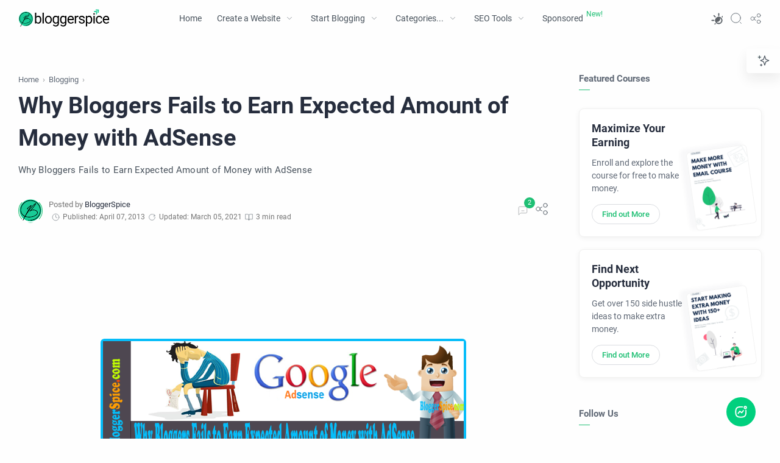

--- FILE ---
content_type: text/html; charset=UTF-8
request_url: https://www.bloggerspice.com/2013/04/why-bloggers-fails-to-earn-expected.html
body_size: 62477
content:
<!DOCTYPE html>
<html dir='ltr' lang='en'>
<!--[ <head> Open ]-->
<head>
<!-- Name : BloggerSpice Theme Theme Version : 1.6.0 (SEO & Performance Optimized) Theme Published : March 2021 Theme Updated : June 2025 Type : Personal Blog Style : UI/UX & SEO-First Designer : Dr. Rabbi Designer URL : https://www.bloggerspice.com Facebook URL : https://www.facebook.com/BloggerSpice -->
<!-- Enhanced Meta for browser & performance -->
<meta charset='UTF-8'/>
<meta content='width=device-width, initial-scale=1, user-scalable=yes, minimum-scale=1, maximum-scale=5' name='viewport'/>
<meta content='index, follow, max-snippet:-1, max-image-preview:large, max-video-preview:-1' name='robots'/>
<!-- Dynamic Title & Description -->
<!-- Single post pages -->
<title>Why Bloggers Fails to Earn Expected Amount of Money with AdSense - BloggerSpice: AI-Driven SEO, Smart Blogging, Massive Income</title>
<meta content='' name='description'/>
<!-- &#9552;&#9552;&#9552;&#9552;&#9552;&#9552;&#9552;&#9552;&#9552;&#9552;&#9552;&#9552;&#9552;&#9552;&#9552;&#9552;&#9552;&#9552;&#9552;&#9552;&#9552;&#9552;&#9552;&#9552;&#9552;&#9552;&#9552;&#9552;&#9552;&#9552;&#9552;&#9552;&#9552;&#9552;&#9552;&#9552;&#9552;&#9552;&#9552;&#9552;&#9552;&#9552;&#9552;&#9552;&#9552;&#9552;&#9552;&#9552;&#9552;&#9552;&#9552;&#9552;&#9552;&#9552;&#9552;&#9552;&#9552;&#9552;&#9552;&#9552;&#9552;&#9552;&#9552;&#9552;&#9552;&#9552;&#9552; -->
<!-- BASIC SEO META TAGS -->
<!-- &#9552;&#9552;&#9552;&#9552;&#9552;&#9552;&#9552;&#9552;&#9552;&#9552;&#9552;&#9552;&#9552;&#9552;&#9552;&#9552;&#9552;&#9552;&#9552;&#9552;&#9552;&#9552;&#9552;&#9552;&#9552;&#9552;&#9552;&#9552;&#9552;&#9552;&#9552;&#9552;&#9552;&#9552;&#9552;&#9552;&#9552;&#9552;&#9552;&#9552;&#9552;&#9552;&#9552;&#9552;&#9552;&#9552;&#9552;&#9552;&#9552;&#9552;&#9552;&#9552;&#9552;&#9552;&#9552;&#9552;&#9552;&#9552;&#9552;&#9552;&#9552;&#9552;&#9552;&#9552;&#9552;&#9552;&#9552; -->
<!-- Keywords & Author -->
<meta content='BloggerSpice: AI-Driven SEO, Smart Blogging, Massive Income, Blogging Tips, Passive Income, SEO Strategies' name='keywords'/>
<meta content='BloggerSpice' name='author'/>
<!-- Image Source for Posts -->
<link href='https://blogger.googleusercontent.com/img/b/R29vZ2xl/AVvXsEgtvBEUQynV2PkFZ8Rx9JVE7oiNygPhMqZN-p41N08dCargJ8k14bK7LtuaCTtLYEgc6KAszEu7884dukOtpcNz1QihGx1brY-2VE2Avlefa97KkRFxn7LPBoZuQg4RSxViai9uCvwql-w/w1200/Why+Bloggers+Fails+to+Earn+Expected+Amount+of+Money+with+AdSense.png' rel='image_src'/>
<!-- &#9552;&#9552;&#9552;&#9552;&#9552;&#9552;&#9552;&#9552;&#9552;&#9552;&#9552;&#9552;&#9552;&#9552;&#9552;&#9552;&#9552;&#9552;&#9552;&#9552;&#9552;&#9552;&#9552;&#9552;&#9552;&#9552;&#9552;&#9552;&#9552;&#9552;&#9552;&#9552;&#9552;&#9552;&#9552;&#9552;&#9552;&#9552;&#9552;&#9552;&#9552;&#9552;&#9552;&#9552;&#9552;&#9552;&#9552;&#9552;&#9552;&#9552;&#9552;&#9552;&#9552;&#9552;&#9552;&#9552;&#9552;&#9552;&#9552;&#9552;&#9552;&#9552;&#9552;&#9552;&#9552;&#9552;&#9552; -->
<!-- TECHNICAL META & FEEDS -->
<!-- &#9552;&#9552;&#9552;&#9552;&#9552;&#9552;&#9552;&#9552;&#9552;&#9552;&#9552;&#9552;&#9552;&#9552;&#9552;&#9552;&#9552;&#9552;&#9552;&#9552;&#9552;&#9552;&#9552;&#9552;&#9552;&#9552;&#9552;&#9552;&#9552;&#9552;&#9552;&#9552;&#9552;&#9552;&#9552;&#9552;&#9552;&#9552;&#9552;&#9552;&#9552;&#9552;&#9552;&#9552;&#9552;&#9552;&#9552;&#9552;&#9552;&#9552;&#9552;&#9552;&#9552;&#9552;&#9552;&#9552;&#9552;&#9552;&#9552;&#9552;&#9552;&#9552;&#9552;&#9552;&#9552;&#9552;&#9552; -->
<!-- Generator -->
<meta content='blogger' name='generator'/>
<!-- RSS Feeds -->
<link href='https://www.bloggerspice.com/feeds/posts/default' rel='alternate' title='BloggerSpice: AI-Driven SEO, Smart Blogging, Massive Income - Atom' type='application/atom+xml'/>
<link href='https://www.bloggerspice.com/feeds/posts/default?alt=rss' rel='alternate' title='BloggerSpice: AI-Driven SEO, Smart Blogging, Massive Income - Feed' type='application/rss+xml'/>
<link href='https://www.bloggerspice.com/feeds/comments/default?alt=rss' rel='alternate' title='BloggerSpice: AI-Driven SEO, Smart Blogging, Massive Income - Comments Feed' type='application/rss+xml'/>
<!-- &#9552;&#9552;&#9552;&#9552;&#9552;&#9552;&#9552;&#9552;&#9552;&#9552;&#9552;&#9552;&#9552;&#9552;&#9552;&#9552;&#9552;&#9552;&#9552;&#9552;&#9552;&#9552;&#9552;&#9552;&#9552;&#9552;&#9552;&#9552;&#9552;&#9552;&#9552;&#9552;&#9552;&#9552;&#9552;&#9552;&#9552;&#9552;&#9552;&#9552;&#9552;&#9552;&#9552;&#9552;&#9552;&#9552;&#9552;&#9552;&#9552;&#9552;&#9552;&#9552;&#9552;&#9552;&#9552;&#9552;&#9552;&#9552;&#9552;&#9552;&#9552;&#9552;&#9552;&#9552;&#9552;&#9552;&#9552; -->
<!-- VISUAL & UX OPTIMIZATION -->
<!-- &#9552;&#9552;&#9552;&#9552;&#9552;&#9552;&#9552;&#9552;&#9552;&#9552;&#9552;&#9552;&#9552;&#9552;&#9552;&#9552;&#9552;&#9552;&#9552;&#9552;&#9552;&#9552;&#9552;&#9552;&#9552;&#9552;&#9552;&#9552;&#9552;&#9552;&#9552;&#9552;&#9552;&#9552;&#9552;&#9552;&#9552;&#9552;&#9552;&#9552;&#9552;&#9552;&#9552;&#9552;&#9552;&#9552;&#9552;&#9552;&#9552;&#9552;&#9552;&#9552;&#9552;&#9552;&#9552;&#9552;&#9552;&#9552;&#9552;&#9552;&#9552;&#9552;&#9552;&#9552;&#9552;&#9552;&#9552; -->
<!-- Theme Colors -->
<meta content='#1dbf73' name='theme-color'/>
<meta content='#1dbf73' name='msapplication-TileColor'/>
<meta content='#1dbf73' name='msapplication-navbutton-color'/>
<meta content='#1dbf73' name='apple-mobile-web-app-status-bar-style'/>
<meta content='yes' name='apple-mobile-web-app-capable'/>
<!-- Favicons -->
<link href='https://www.bloggerspice.com/favicon.ico' rel='apple-touch-icon' sizes='120x120'/>
<link href='https://www.bloggerspice.com/favicon.ico' rel='apple-touch-icon' sizes='152x152'/>
<link href='https://www.bloggerspice.com/favicon.ico' rel='icon' type='image/x-icon'/>
<link href='https://www.bloggerspice.com/favicon.ico' rel='shortcut icon' type='image/x-icon'/>
<!-- &#9552;&#9552;&#9552;&#9552;&#9552;&#9552;&#9552;&#9552;&#9552;&#9552;&#9552;&#9552;&#9552;&#9552;&#9552;&#9552;&#9552;&#9552;&#9552;&#9552;&#9552;&#9552;&#9552;&#9552;&#9552;&#9552;&#9552;&#9552;&#9552;&#9552;&#9552;&#9552;&#9552;&#9552;&#9552;&#9552;&#9552;&#9552;&#9552;&#9552;&#9552;&#9552;&#9552;&#9552;&#9552;&#9552;&#9552;&#9552;&#9552;&#9552;&#9552;&#9552;&#9552;&#9552;&#9552;&#9552;&#9552;&#9552;&#9552;&#9552;&#9552;&#9552;&#9552;&#9552;&#9552;&#9552;&#9552; -->
<!-- OPEN GRAPH (FACEBOOK) OPTIMIZATION -->
<!-- &#9552;&#9552;&#9552;&#9552;&#9552;&#9552;&#9552;&#9552;&#9552;&#9552;&#9552;&#9552;&#9552;&#9552;&#9552;&#9552;&#9552;&#9552;&#9552;&#9552;&#9552;&#9552;&#9552;&#9552;&#9552;&#9552;&#9552;&#9552;&#9552;&#9552;&#9552;&#9552;&#9552;&#9552;&#9552;&#9552;&#9552;&#9552;&#9552;&#9552;&#9552;&#9552;&#9552;&#9552;&#9552;&#9552;&#9552;&#9552;&#9552;&#9552;&#9552;&#9552;&#9552;&#9552;&#9552;&#9552;&#9552;&#9552;&#9552;&#9552;&#9552;&#9552;&#9552;&#9552;&#9552;&#9552;&#9552; -->
<!-- Basic OG Tags -->
<meta content='Why Bloggers Fails to Earn Expected Amount of Money with AdSense' property='og:title'/>
<meta content='https://www.bloggerspice.com/2013/04/why-bloggers-fails-to-earn-expected.html' property='og:url'/>
<meta content='BloggerSpice: AI-Driven SEO, Smart Blogging, Massive Income' property='og:site_name'/>
<meta content='en_US' property='og:locale'/>
<!-- OG Type & Description -->
<meta content='article' property='og:type'/>
<meta content='Why Bloggers Fails to Earn Expected Amount of Money with AdSense' property='og:description'/>
<!-- OG Images with Multiple Fallbacks -->
<meta content='https://blogger.googleusercontent.com/img/b/R29vZ2xl/AVvXsEgtvBEUQynV2PkFZ8Rx9JVE7oiNygPhMqZN-p41N08dCargJ8k14bK7LtuaCTtLYEgc6KAszEu7884dukOtpcNz1QihGx1brY-2VE2Avlefa97KkRFxn7LPBoZuQg4RSxViai9uCvwql-w/w1200/Why+Bloggers+Fails+to+Earn+Expected+Amount+of+Money+with+AdSense.png' property='og:image'/>
<!-- OG Image Properties -->
<meta content='Why Bloggers Fails to Earn Expected Amount of Money with AdSense' property='og:image:alt'/>
<meta content='1200' property='og:image:width'/>
<meta content='800' property='og:image:height'/>
<meta content='image/jpeg' property='og:image:type'/>
<!-- &#9552;&#9552;&#9552;&#9552;&#9552;&#9552;&#9552;&#9552;&#9552;&#9552;&#9552;&#9552;&#9552;&#9552;&#9552;&#9552;&#9552;&#9552;&#9552;&#9552;&#9552;&#9552;&#9552;&#9552;&#9552;&#9552;&#9552;&#9552;&#9552;&#9552;&#9552;&#9552;&#9552;&#9552;&#9552;&#9552;&#9552;&#9552;&#9552;&#9552;&#9552;&#9552;&#9552;&#9552;&#9552;&#9552;&#9552;&#9552;&#9552;&#9552;&#9552;&#9552;&#9552;&#9552;&#9552;&#9552;&#9552;&#9552;&#9552;&#9552;&#9552;&#9552;&#9552;&#9552;&#9552;&#9552;&#9552; -->
<!-- TWITTER CARDS OPTIMIZATION -->
<!-- &#9552;&#9552;&#9552;&#9552;&#9552;&#9552;&#9552;&#9552;&#9552;&#9552;&#9552;&#9552;&#9552;&#9552;&#9552;&#9552;&#9552;&#9552;&#9552;&#9552;&#9552;&#9552;&#9552;&#9552;&#9552;&#9552;&#9552;&#9552;&#9552;&#9552;&#9552;&#9552;&#9552;&#9552;&#9552;&#9552;&#9552;&#9552;&#9552;&#9552;&#9552;&#9552;&#9552;&#9552;&#9552;&#9552;&#9552;&#9552;&#9552;&#9552;&#9552;&#9552;&#9552;&#9552;&#9552;&#9552;&#9552;&#9552;&#9552;&#9552;&#9552;&#9552;&#9552;&#9552;&#9552;&#9552;&#9552; -->
<!-- Basic Twitter Tags -->
<meta content='summary_large_image' name='twitter:card'/>
<meta content='@bloggerspice' name='twitter:site'/>
<meta content='@bloggerspice' name='twitter:creator'/>
<meta content='Why Bloggers Fails to Earn Expected Amount of Money with AdSense' name='twitter:title'/>
<meta content='https://www.bloggerspice.com/2013/04/why-bloggers-fails-to-earn-expected.html' name='twitter:url'/>
<!-- Twitter Description -->
<meta content='Why Bloggers Fails to Earn Expected Amount of Money with AdSense' name='twitter:description'/>
<!-- Twitter Images with Fallbacks -->
<meta content='https://blogger.googleusercontent.com/img/b/R29vZ2xl/AVvXsEgtvBEUQynV2PkFZ8Rx9JVE7oiNygPhMqZN-p41N08dCargJ8k14bK7LtuaCTtLYEgc6KAszEu7884dukOtpcNz1QihGx1brY-2VE2Avlefa97KkRFxn7LPBoZuQg4RSxViai9uCvwql-w/w1200/Why+Bloggers+Fails+to+Earn+Expected+Amount+of+Money+with+AdSense.png' name='twitter:image'/>
<meta content='Why Bloggers Fails to Earn Expected Amount of Money with AdSense' name='twitter:image:alt'/>
<!-- &#9552;&#9552;&#9552;&#9552;&#9552;&#9552;&#9552;&#9552;&#9552;&#9552;&#9552;&#9552;&#9552;&#9552;&#9552;&#9552;&#9552;&#9552;&#9552;&#9552;&#9552;&#9552;&#9552;&#9552;&#9552;&#9552;&#9552;&#9552;&#9552;&#9552;&#9552;&#9552;&#9552;&#9552;&#9552;&#9552;&#9552;&#9552;&#9552;&#9552;&#9552;&#9552;&#9552;&#9552;&#9552;&#9552;&#9552;&#9552;&#9552;&#9552;&#9552;&#9552;&#9552;&#9552;&#9552;&#9552;&#9552;&#9552;&#9552;&#9552;&#9552;&#9552;&#9552;&#9552;&#9552;&#9552;&#9552; -->
<!-- SOCIAL PLATFORM SPECIFIC -->
<!-- &#9552;&#9552;&#9552;&#9552;&#9552;&#9552;&#9552;&#9552;&#9552;&#9552;&#9552;&#9552;&#9552;&#9552;&#9552;&#9552;&#9552;&#9552;&#9552;&#9552;&#9552;&#9552;&#9552;&#9552;&#9552;&#9552;&#9552;&#9552;&#9552;&#9552;&#9552;&#9552;&#9552;&#9552;&#9552;&#9552;&#9552;&#9552;&#9552;&#9552;&#9552;&#9552;&#9552;&#9552;&#9552;&#9552;&#9552;&#9552;&#9552;&#9552;&#9552;&#9552;&#9552;&#9552;&#9552;&#9552;&#9552;&#9552;&#9552;&#9552;&#9552;&#9552;&#9552;&#9552;&#9552;&#9552;&#9552; -->
<!-- Facebook Platform -->
<meta content='177150129306093' property='fb:app_id'/>
<meta content='493048730726547' property='fb:admins'/>
<meta content='493048730726547' property='fb:pages'/>
<meta content='https://www.facebook.com/493048730726547' property='article:author'/>
<meta content='https://www.facebook.com/493048730726547' property='article:publisher'/>
<link href='https://www.facebook.com/bloggerspice' rel='me'/>
<link href='https://www.facebook.com/bloggerspice' rel='author'/>
<link href='https://www.facebook.com/bloggerspice' rel='publisher'/>
<!-- Instagram -->
<meta content='@bloggerspice' name='instagram:site'/>
<!-- &#9552;&#9552;&#9552;&#9552;&#9552;&#9552;&#9552;&#9552;&#9552;&#9552;&#9552;&#9552;&#9552;&#9552;&#9552;&#9552;&#9552;&#9552;&#9552;&#9552;&#9552;&#9552;&#9552;&#9552;&#9552;&#9552;&#9552;&#9552;&#9552;&#9552;&#9552;&#9552;&#9552;&#9552;&#9552;&#9552;&#9552;&#9552;&#9552;&#9552;&#9552;&#9552;&#9552;&#9552;&#9552;&#9552;&#9552;&#9552;&#9552;&#9552;&#9552;&#9552;&#9552;&#9552;&#9552;&#9552;&#9552;&#9552;&#9552;&#9552;&#9552;&#9552;&#9552;&#9552;&#9552;&#9552;&#9552; -->
<!-- SITE VERIFICATION & AUTHORITY -->
<!-- &#9552;&#9552;&#9552;&#9552;&#9552;&#9552;&#9552;&#9552;&#9552;&#9552;&#9552;&#9552;&#9552;&#9552;&#9552;&#9552;&#9552;&#9552;&#9552;&#9552;&#9552;&#9552;&#9552;&#9552;&#9552;&#9552;&#9552;&#9552;&#9552;&#9552;&#9552;&#9552;&#9552;&#9552;&#9552;&#9552;&#9552;&#9552;&#9552;&#9552;&#9552;&#9552;&#9552;&#9552;&#9552;&#9552;&#9552;&#9552;&#9552;&#9552;&#9552;&#9552;&#9552;&#9552;&#9552;&#9552;&#9552;&#9552;&#9552;&#9552;&#9552;&#9552;&#9552;&#9552;&#9552;&#9552;&#9552; -->
<meta content='g1EkF1nX9KGzEh1cQhZ3cBA50oFLDqlXeyPULyldHVk' name='google-site-verification'/>
<meta content='7E4EC5D7CA0787FFD9C2741DB6787BCD' name='msvalidate.01'/>
<meta content='1979414b2ce437c95774cc6240440601' name='p:domain_verify'/>
<meta content='EtjHw1C6WJLWb1vVDaQU' name='specificfeeds-verification-code'/>
<meta content='5b4ff8d2ddfcccc3' name='yandex-verification'/>
<meta content='dmufpdo7qwhs3vnyz' name='dailymotion-domain-verification'/>
<meta content='UFmdk5hAFi2Gh7ozPyawSeiVE8M' name='alexaVerifyID'/>
<meta name='ir-site-verification-token' value='1969091529'/>
<meta content='BloggerSpice: AI-Driven SEO, Smart Blogging, Massive Income' name='copyright'/>
<!-- &#9552;&#9552;&#9552;&#9552;&#9552;&#9552;&#9552;&#9552;&#9552;&#9552;&#9552;&#9552;&#9552;&#9552;&#9552;&#9552;&#9552;&#9552;&#9552;&#9552;&#9552;&#9552;&#9552;&#9552;&#9552;&#9552;&#9552;&#9552;&#9552;&#9552;&#9552;&#9552;&#9552;&#9552;&#9552;&#9552;&#9552;&#9552;&#9552;&#9552;&#9552;&#9552;&#9552;&#9552;&#9552;&#9552;&#9552;&#9552;&#9552;&#9552;&#9552;&#9552;&#9552;&#9552;&#9552;&#9552;&#9552;&#9552;&#9552;&#9552;&#9552;&#9552;&#9552;&#9552;&#9552;&#9552;&#9552; -->
<!-- PERFORMANCE OPTIMIZATION -->
<!-- &#9552;&#9552;&#9552;&#9552;&#9552;&#9552;&#9552;&#9552;&#9552;&#9552;&#9552;&#9552;&#9552;&#9552;&#9552;&#9552;&#9552;&#9552;&#9552;&#9552;&#9552;&#9552;&#9552;&#9552;&#9552;&#9552;&#9552;&#9552;&#9552;&#9552;&#9552;&#9552;&#9552;&#9552;&#9552;&#9552;&#9552;&#9552;&#9552;&#9552;&#9552;&#9552;&#9552;&#9552;&#9552;&#9552;&#9552;&#9552;&#9552;&#9552;&#9552;&#9552;&#9552;&#9552;&#9552;&#9552;&#9552;&#9552;&#9552;&#9552;&#9552;&#9552;&#9552;&#9552;&#9552;&#9552;&#9552; -->
<!-- Font Preconnect -->
<link href='//fonts.googleapis.com' rel='preconnect'/>
<link crossorigin='anonymous' href='//fonts.gstatic.com' rel='preconnect'/>
<!-- DNS Prefetch -->
<link href='//ajax.googleapis.com' rel='dns-prefetch'/>
<link href='//www.google-analytics.com' rel='dns-prefetch'/>
<link href='//googleads.g.doubleclick.net' rel='dns-prefetch'/>
<link href='//www.googletagservices.com' rel='dns-prefetch'/>
<link href='//pagead2.googlesyndication.com' rel='dns-prefetch'/>
<link href='//maxcdn.bootstrapcdn.com' rel='dns-prefetch'/>
<link href='//adservice.google.ca' rel='dns-prefetch'/>
<link href='//adservice.google.com' rel='dns-prefetch'/>
<link href='//resources.blogblog.com' rel='dns-prefetch'/>
<link href='//1.bp.blogspot.com' rel='dns-prefetch'/>
<link href='//2.bp.blogspot.com' rel='dns-prefetch'/>
<link href='//3.bp.blogspot.com' rel='dns-prefetch'/>
<link href='//4.bp.blogspot.com' rel='dns-prefetch'/>
<link href='//youtube.com' rel='dns-prefetch'/>
<!-- Enhanced Schema Markup for Homepage -->
<!--[ CSS stylesheet ]-->
  <style><!-- /* <style type='text/css'>@font-face{font-family:'Roboto';font-style:normal;font-weight:400;font-stretch:100%;font-display:swap;src:url(//fonts.gstatic.com/s/roboto/v50/KFOMCnqEu92Fr1ME7kSn66aGLdTylUAMQXC89YmC2DPNWubEbVmZiAr0klQmz24O0g.woff2)format('woff2');unicode-range:U+0460-052F,U+1C80-1C8A,U+20B4,U+2DE0-2DFF,U+A640-A69F,U+FE2E-FE2F;}@font-face{font-family:'Roboto';font-style:normal;font-weight:400;font-stretch:100%;font-display:swap;src:url(//fonts.gstatic.com/s/roboto/v50/KFOMCnqEu92Fr1ME7kSn66aGLdTylUAMQXC89YmC2DPNWubEbVmQiAr0klQmz24O0g.woff2)format('woff2');unicode-range:U+0301,U+0400-045F,U+0490-0491,U+04B0-04B1,U+2116;}@font-face{font-family:'Roboto';font-style:normal;font-weight:400;font-stretch:100%;font-display:swap;src:url(//fonts.gstatic.com/s/roboto/v50/KFOMCnqEu92Fr1ME7kSn66aGLdTylUAMQXC89YmC2DPNWubEbVmYiAr0klQmz24O0g.woff2)format('woff2');unicode-range:U+1F00-1FFF;}@font-face{font-family:'Roboto';font-style:normal;font-weight:400;font-stretch:100%;font-display:swap;src:url(//fonts.gstatic.com/s/roboto/v50/KFOMCnqEu92Fr1ME7kSn66aGLdTylUAMQXC89YmC2DPNWubEbVmXiAr0klQmz24O0g.woff2)format('woff2');unicode-range:U+0370-0377,U+037A-037F,U+0384-038A,U+038C,U+038E-03A1,U+03A3-03FF;}@font-face{font-family:'Roboto';font-style:normal;font-weight:400;font-stretch:100%;font-display:swap;src:url(//fonts.gstatic.com/s/roboto/v50/KFOMCnqEu92Fr1ME7kSn66aGLdTylUAMQXC89YmC2DPNWubEbVnoiAr0klQmz24O0g.woff2)format('woff2');unicode-range:U+0302-0303,U+0305,U+0307-0308,U+0310,U+0312,U+0315,U+031A,U+0326-0327,U+032C,U+032F-0330,U+0332-0333,U+0338,U+033A,U+0346,U+034D,U+0391-03A1,U+03A3-03A9,U+03B1-03C9,U+03D1,U+03D5-03D6,U+03F0-03F1,U+03F4-03F5,U+2016-2017,U+2034-2038,U+203C,U+2040,U+2043,U+2047,U+2050,U+2057,U+205F,U+2070-2071,U+2074-208E,U+2090-209C,U+20D0-20DC,U+20E1,U+20E5-20EF,U+2100-2112,U+2114-2115,U+2117-2121,U+2123-214F,U+2190,U+2192,U+2194-21AE,U+21B0-21E5,U+21F1-21F2,U+21F4-2211,U+2213-2214,U+2216-22FF,U+2308-230B,U+2310,U+2319,U+231C-2321,U+2336-237A,U+237C,U+2395,U+239B-23B7,U+23D0,U+23DC-23E1,U+2474-2475,U+25AF,U+25B3,U+25B7,U+25BD,U+25C1,U+25CA,U+25CC,U+25FB,U+266D-266F,U+27C0-27FF,U+2900-2AFF,U+2B0E-2B11,U+2B30-2B4C,U+2BFE,U+3030,U+FF5B,U+FF5D,U+1D400-1D7FF,U+1EE00-1EEFF;}@font-face{font-family:'Roboto';font-style:normal;font-weight:400;font-stretch:100%;font-display:swap;src:url(//fonts.gstatic.com/s/roboto/v50/KFOMCnqEu92Fr1ME7kSn66aGLdTylUAMQXC89YmC2DPNWubEbVn6iAr0klQmz24O0g.woff2)format('woff2');unicode-range:U+0001-000C,U+000E-001F,U+007F-009F,U+20DD-20E0,U+20E2-20E4,U+2150-218F,U+2190,U+2192,U+2194-2199,U+21AF,U+21E6-21F0,U+21F3,U+2218-2219,U+2299,U+22C4-22C6,U+2300-243F,U+2440-244A,U+2460-24FF,U+25A0-27BF,U+2800-28FF,U+2921-2922,U+2981,U+29BF,U+29EB,U+2B00-2BFF,U+4DC0-4DFF,U+FFF9-FFFB,U+10140-1018E,U+10190-1019C,U+101A0,U+101D0-101FD,U+102E0-102FB,U+10E60-10E7E,U+1D2C0-1D2D3,U+1D2E0-1D37F,U+1F000-1F0FF,U+1F100-1F1AD,U+1F1E6-1F1FF,U+1F30D-1F30F,U+1F315,U+1F31C,U+1F31E,U+1F320-1F32C,U+1F336,U+1F378,U+1F37D,U+1F382,U+1F393-1F39F,U+1F3A7-1F3A8,U+1F3AC-1F3AF,U+1F3C2,U+1F3C4-1F3C6,U+1F3CA-1F3CE,U+1F3D4-1F3E0,U+1F3ED,U+1F3F1-1F3F3,U+1F3F5-1F3F7,U+1F408,U+1F415,U+1F41F,U+1F426,U+1F43F,U+1F441-1F442,U+1F444,U+1F446-1F449,U+1F44C-1F44E,U+1F453,U+1F46A,U+1F47D,U+1F4A3,U+1F4B0,U+1F4B3,U+1F4B9,U+1F4BB,U+1F4BF,U+1F4C8-1F4CB,U+1F4D6,U+1F4DA,U+1F4DF,U+1F4E3-1F4E6,U+1F4EA-1F4ED,U+1F4F7,U+1F4F9-1F4FB,U+1F4FD-1F4FE,U+1F503,U+1F507-1F50B,U+1F50D,U+1F512-1F513,U+1F53E-1F54A,U+1F54F-1F5FA,U+1F610,U+1F650-1F67F,U+1F687,U+1F68D,U+1F691,U+1F694,U+1F698,U+1F6AD,U+1F6B2,U+1F6B9-1F6BA,U+1F6BC,U+1F6C6-1F6CF,U+1F6D3-1F6D7,U+1F6E0-1F6EA,U+1F6F0-1F6F3,U+1F6F7-1F6FC,U+1F700-1F7FF,U+1F800-1F80B,U+1F810-1F847,U+1F850-1F859,U+1F860-1F887,U+1F890-1F8AD,U+1F8B0-1F8BB,U+1F8C0-1F8C1,U+1F900-1F90B,U+1F93B,U+1F946,U+1F984,U+1F996,U+1F9E9,U+1FA00-1FA6F,U+1FA70-1FA7C,U+1FA80-1FA89,U+1FA8F-1FAC6,U+1FACE-1FADC,U+1FADF-1FAE9,U+1FAF0-1FAF8,U+1FB00-1FBFF;}@font-face{font-family:'Roboto';font-style:normal;font-weight:400;font-stretch:100%;font-display:swap;src:url(//fonts.gstatic.com/s/roboto/v50/KFOMCnqEu92Fr1ME7kSn66aGLdTylUAMQXC89YmC2DPNWubEbVmbiAr0klQmz24O0g.woff2)format('woff2');unicode-range:U+0102-0103,U+0110-0111,U+0128-0129,U+0168-0169,U+01A0-01A1,U+01AF-01B0,U+0300-0301,U+0303-0304,U+0308-0309,U+0323,U+0329,U+1EA0-1EF9,U+20AB;}@font-face{font-family:'Roboto';font-style:normal;font-weight:400;font-stretch:100%;font-display:swap;src:url(//fonts.gstatic.com/s/roboto/v50/KFOMCnqEu92Fr1ME7kSn66aGLdTylUAMQXC89YmC2DPNWubEbVmaiAr0klQmz24O0g.woff2)format('woff2');unicode-range:U+0100-02BA,U+02BD-02C5,U+02C7-02CC,U+02CE-02D7,U+02DD-02FF,U+0304,U+0308,U+0329,U+1D00-1DBF,U+1E00-1E9F,U+1EF2-1EFF,U+2020,U+20A0-20AB,U+20AD-20C0,U+2113,U+2C60-2C7F,U+A720-A7FF;}@font-face{font-family:'Roboto';font-style:normal;font-weight:400;font-stretch:100%;font-display:swap;src:url(//fonts.gstatic.com/s/roboto/v50/KFOMCnqEu92Fr1ME7kSn66aGLdTylUAMQXC89YmC2DPNWubEbVmUiAr0klQmz24.woff2)format('woff2');unicode-range:U+0000-00FF,U+0131,U+0152-0153,U+02BB-02BC,U+02C6,U+02DA,U+02DC,U+0304,U+0308,U+0329,U+2000-206F,U+20AC,U+2122,U+2191,U+2193,U+2212,U+2215,U+FEFF,U+FFFD;}</style>
<style id='page-skin-1' type='text/css'><!--
/* Variable color */
:root{
--head-color: #262d3d ;
--body-color: #606976 ;
--body-altColor: #767676 ;
--body-bgColor: #fefefe ;
--link-color: #1dbf73 ;
--link-bgColor: #1dbf73 ;
--icon-color: #48525c ;
--icon-altColor: #fefefe ;
--icon-secColor: #1dbf73 ;
--header-text: #48525c ;
--header-textAlt: #767676 ;
--header-bgColor: #fefefe ;
--header-bgSearch: #fafafc ;
--header-borderColor: #f1f1f0 ;
--header-icon: #262d3d ;
--header-iconAlt: #48525c ;
--header-height: 60px ;
--post-maxContent: 810px ;
--page-maxContent: 810px ;
--post-fontSize: 17px ;
--content-bg: #fefefe ;
--nav-text: #262d3d ;
--nav-textAlt: #48525c ;
--nav-bg: #fefefe ;
--nav-mobileBg: #fefefe ;
--nav-mobileBorder: #f1f1f0 ;
--foot-text: #262d3d ;
--foot-textAlt: #48525c ;
--foot-bg: #f7f7f7 ;
--foot-icon: #262d3d ;
--font-head: Roboto, sans-serif ;
--font-body: 'Roboto', sans-serif ;
--font-code: 'Fira Mono', monospace ;
--item-titleSize: 1.3rem ;
--transition-1: all .1s ease ;
--transition-2: all .2s ease ;
--transition-4: all .4s ease ;
--highlight-bg: #f6f6f6 ;
--highlight-color: #2f3337 ;
--highlight-orange: #b75501 ;
--highlight-blue: #015692 ;
--highlight-green: #54790d ;
--highlight-red: #f15a5a ;
--highlight-comment: #656e77 ;
--dark-text: #fefefe ;
--dark-textAlt: #989b9f ;
--dark-link: #00d07e ;
--dark-bg: #1e1e1e ;
--dark-bgAlt: #2d2d30 ;
--dark-bgSec: #252526 ;
--body-bg-color: #fff;
--body-bg-color-sec: #fefefe;
--body-color-alt: #f7faff;
--page-1: #f7faff ;
--page-2: #F8F9FA ;
--page-3: #fefefe ;
--green-button: #00d07e;
}
/* Font Heading and Font Body */
@font-face{font-family:'Roboto';font-style:italic;font-weight:400;font-display:swap;src:local('Roboto Italic'),local(Roboto-Italic),url(https://fonts.gstatic.com/s/roboto/v20/KFOkCnqEu92Fr1Mu51xGIzIFKw.woff2) format("woff2");unicode-range:U+0100-024F,U+0259,U+1E00-1EFF,U+2020,U+20A0-20AB,U+20AD-20CF,U+2113,U+2C60-2C7F,U+A720-A7FF}
@font-face{font-family:'Roboto';font-style:italic;font-weight:400;font-display:swap;src:local('Roboto Italic'),local(Roboto-Italic),url(https://fonts.gstatic.com/s/roboto/v20/KFOkCnqEu92Fr1Mu51xIIzI.woff2) format("woff2");unicode-range:U+0000-00FF,U+0131,U+0152-0153,U+02BB-02BC,U+02C6,U+02DA,U+02DC,U+2000-206F,U+2074,U+20AC,U+2122,U+2191,U+2193,U+2212,U+2215,U+FEFF,U+FFFD}
@font-face{font-family:'Roboto';font-style:italic;font-weight:500;font-display:swap;src:local('Roboto Medium Italic'),local(Roboto-MediumItalic),url(https://fonts.gstatic.com/s/roboto/v20/KFOjCnqEu92Fr1Mu51S7ACc0CsTKlA.woff2) format("woff2");unicode-range:U+0100-024F,U+0259,U+1E00-1EFF,U+2020,U+20A0-20AB,U+20AD-20CF,U+2113,U+2C60-2C7F,U+A720-A7FF}
@font-face{font-family:'Roboto';font-style:italic;font-weight:500;font-display:swap;src:local('Roboto Medium Italic'),local(Roboto-MediumItalic),url(https://fonts.gstatic.com/s/roboto/v20/KFOjCnqEu92Fr1Mu51S7ACc6CsQ.woff2) format("woff2");unicode-range:U+0000-00FF,U+0131,U+0152-0153,U+02BB-02BC,U+02C6,U+02DA,U+02DC,U+2000-206F,U+2074,U+20AC,U+2122,U+2191,U+2193,U+2212,U+2215,U+FEFF,U+FFFD}
@font-face{font-family:'Roboto';font-style:italic;font-weight:700;font-display:swap;src:local('Roboto Bold Italic'),local(Roboto-BoldItalic),url(https://fonts.gstatic.com/s/roboto/v20/KFOjCnqEu92Fr1Mu51TzBic0CsTKlA.woff2) format("woff2");unicode-range:U+0100-024F,U+0259,U+1E00-1EFF,U+2020,U+20A0-20AB,U+20AD-20CF,U+2113,U+2C60-2C7F,U+A720-A7FF}
@font-face{font-family:'Roboto';font-style:italic;font-weight:700;font-display:swap;src:local('Roboto Bold Italic'),local(Roboto-BoldItalic),url(https://fonts.gstatic.com/s/roboto/v20/KFOjCnqEu92Fr1Mu51TzBic6CsQ.woff2) format("woff2");unicode-range:U+0000-00FF,U+0131,U+0152-0153,U+02BB-02BC,U+02C6,U+02DA,U+02DC,U+2000-206F,U+2074,U+20AC,U+2122,U+2191,U+2193,U+2212,U+2215,U+FEFF,U+FFFD}
@font-face{font-family:'Roboto';font-style:normal;font-weight:400;font-display:swap;src:local(Roboto),local(Roboto-Regular),url(https://fonts.gstatic.com/s/roboto/v20/KFOmCnqEu92Fr1Mu7GxKOzY.woff2) format("woff2");unicode-range:U+0100-024F,U+0259,U+1E00-1EFF,U+2020,U+20A0-20AB,U+20AD-20CF,U+2113,U+2C60-2C7F,U+A720-A7FF}
@font-face{font-family:'Roboto';font-style:normal;font-weight:400;font-display:swap;src:local(Roboto),local(Roboto-Regular),url(https://fonts.gstatic.com/s/roboto/v20/KFOmCnqEu92Fr1Mu4mxK.woff2) format("woff2");unicode-range:U+0000-00FF,U+0131,U+0152-0153,U+02BB-02BC,U+02C6,U+02DA,U+02DC,U+2000-206F,U+2074,U+20AC,U+2122,U+2191,U+2193,U+2212,U+2215,U+FEFF,U+FFFD}
@font-face{font-family:'Roboto';font-style:normal;font-weight:500;font-display:swap;src:local('Roboto Medium'),local(Roboto-Medium),url(https://fonts.gstatic.com/s/roboto/v20/KFOlCnqEu92Fr1MmEU9fChc4EsA.woff2) format("woff2");unicode-range:U+0100-024F,U+0259,U+1E00-1EFF,U+2020,U+20A0-20AB,U+20AD-20CF,U+2113,U+2C60-2C7F,U+A720-A7FF}
@font-face{font-family:'Roboto';font-style:normal;font-weight:500;font-display:swap;src:local('Roboto Medium'),local(Roboto-Medium),url(https://fonts.gstatic.com/s/roboto/v20/KFOlCnqEu92Fr1MmEU9fBBc4.woff2) format("woff2");unicode-range:U+0000-00FF,U+0131,U+0152-0153,U+02BB-02BC,U+02C6,U+02DA,U+02DC,U+2000-206F,U+2074,U+20AC,U+2122,U+2191,U+2193,U+2212,U+2215,U+FEFF,U+FFFD}
@font-face{font-family:'Roboto';font-style:normal;font-weight:700;font-display:swap;src:local('Roboto Bold'),local(Roboto-Bold),url(https://fonts.gstatic.com/s/roboto/v20/KFOlCnqEu92Fr1MmWUlfChc4EsA.woff2) format("woff2");unicode-range:U+0100-024F,U+0259,U+1E00-1EFF,U+2020,U+20A0-20AB,U+20AD-20CF,U+2113,U+2C60-2C7F,U+A720-A7FF}
@font-face{font-family:'Roboto';font-style:normal;font-weight:700;font-display:swap;src:local('Roboto Bold'),local(Roboto-Bold),url(https://fonts.gstatic.com/s/roboto/v20/KFOlCnqEu92Fr1MmWUlfBBc4.woff2) format("woff2");unicode-range:U+0000-00FF,U+0131,U+0152-0153,U+02BB-02BC,U+02C6,U+02DA,U+02DC,U+2000-206F,U+2074,U+20AC,U+2122,U+2191,U+2193,U+2212,U+2215,U+FEFF,U+FFFD}
/* Source Code Font */
@font-face {font-family: 'Fira Mono';font-style: normal;font-weight: 400;font-display: swap;src: url(https://fonts.gstatic.com/s/firamono/v9/N0bX2SlFPv1weGeLZDtQIg.woff) format('woff'), url(https://fonts.gstatic.com/s/firamono/v9/N0bX2SlFPv1weGeLZDtgJv7S.woff2) format('woff2')}
/* Standar CSS */
*,:after,:before{-webkit-box-sizing:border-box;box-sizing:border-box}
h1, h2, h3, h4, h5, h6{margin:0;font-weight:700;font-family:var(--font-head);color:var(--head-color)} h1{font-size:1.8rem} h2{font-size:1.7rem} h3{font-size:1.5rem} h4{font-size:1.3rem} h5{font-size:1.2rem} h6{font-size:1.1rem}
a{color:var(--link-color);text-decoration:none} a:hover{opacity:.7;transition:opacity .15s;-webkit-transition:opacity .15s}
table{border-spacing:0} iframe{max-width:100%;border:0;margin-left:auto;margin-right:auto} input, button, select, textarea{font:inherit;font-size:100%;color:inherit;line-height:normal;vertical-align:baseline} img{display:block;position:relative;max-width:100%;height:auto}
svg{width:22px;height:22px;fill:var(--icon-color)}
svg.line, svg .line{fill:none!important;stroke:var(--icon-color);stroke-linecap:round;stroke-linejoin:round;stroke-width:1}
svg.c-1, svg .c-1{fill:var(--icon-altColor)}
svg.c-2, svg .c-2{fill:var(--icon-secColor); opacity:.8}
svg.c-3, svg .c-3{fill:var(--icon-color)}
.hidden, .replaced{display:none} .invisible{visibility:hidden} .clear{width:100%;display:block;margin:0;padding:0;float:none;clear:both}
.fullClose{display:block;position:fixed;top:0;left:0;right:0;bottom:0;z-index:2;-webkit-transition:var(--transition-1);transition:var(--transition-1);background:transparent;opacity:0;visibility:hidden}
.free:after, .new:after{content:'Free!';color:var(--link-color);font-size:85%;font-weight:400;margin-left:5px} .new:after{content:'New!';-webkit-transform:translateY(-50%);-moz-transform:translateY(-50%);transform:translateY(-50%)}
/* Main Element */
html{scroll-behavior:smooth;overflow-x:hidden}
body{position:relative;margin:0;padding:0!important;width:100%;font-family:var(--font-body);font-size:14px;color:var(--body-color);background-color:var(--body-bgColor);-webkit-font-smoothing: antialiased; word-break: break-word;-webkit-transition:all .1s ease;transition:all .1s ease; -webkit-user-select:none!important;-moz-user-select:-moz-none!important;-ms-user-select:none!important;user-select:none!important;}
pre code,code,ktxt,b,.columnbreak2,article.post .postTitle,.Blog blockquote,.Blog .code, .uihover, .Blog .post-block, .Blog .comment-messages, .Blog .commentContent, .commentblock{-webkit-user-select:text!important;-moz-user-select:text!important;-ms-user-select:text!important;user-select:text!important}
.sectionInner{margin:0 auto;max-width:1360px;padding-left:100px;padding-right:100px;position:relative}
.blogContent .sectionInner{position:relative}
.blogContent .sectionInner::before{content:'';position:absolute;top:0;left:0;right:0;bottom:0;z-index:-1;background:transparent}
/* Header */
header{width:100%;height:var(--header-height);background-color:var(--header-bgColor);color:var(--header-text);z-index:10;-webkit-transition:var(--transition-1);transition:var(--transition-1); position:-webkit-sticky;position:sticky;top:0}
header.show{box-shadow:0 2px 8px 0 rgba(0,0,0,.07); border-color:transparent}
header .headerContent{position:relative;height:100%}
header .Header{margin:auto 0;background-repeat:no-repeat;background-size:100%;background-position:center}
header .Header img{max-width:150px;max-height:30px}
header .Header h1, header .Header h2{display:flex;align-items:center; font-size: clamp(16px, -0.875rem + 8.333333vw, 18px); font-weight:600;color:inherit}
header .Header .headerInner .headerTitle{max-width:160px;overflow:hidden;white-space:nowrap;text-overflow:ellipsis; display:block}
header .Header .headerInner .headerSubtitle{margin-left:5px;font-family:var(--font-body);font-weight:400;font-size:11px;white-space:nowrap;text-overflow:ellipsis;overflow:hidden;max-width:50px;vertical-align:middle;opacity:.6;flex-shrink:0}
header .Header .headerInner .headerSubtitle:before{content: attr(data-text)}
header .sectionContent{position:relative;display:flex;align-items:center;height:100%;width:100%}
header a, .scrollMenu a{color:inherit}
header svg{width:20px;height:20px;fill:var(--header-iconAlt)}
header svg.line, header svg .line{fill:none;stroke:var(--header-iconAlt)}
header .headerDiv{display:flex;align-items:center}
header .headerLeft{margin-right:20px;z-index:6; display:none}
header .headerRight{margin-left:auto}
header .headerIcon{display:flex;align-items:center; font-size:11px;}
header .headerIcon > *{display:flex;align-items:center; position:relative}
header .headerIcon > *:not(:first-child){margin-left:12px}
header .headerIcon .navNight .svg-2, .darkMode .headerIcon .navNight .svg-1{display:none} .darkMode .headerIcon .navNight .svg-2{display:block}
header .headerIcon .navNight:before{content:attr(data-text);font-size:11px;opacity:0;transition:var(--transition-2);-webkit-transition:var(--transition-2);white-space:nowrap; position:absolute;left:0}
header .headerIcon .navNight:hover:before{opacity:.6;padding-right:8px;left:-32px} .darkMode .headerIcon .navNight:before{content:'Light'}
header .headerIcon .navMenu{position:relative;width:20px;height:20px}
header .headerIcon .navMenu span{display:block;width:100%; -webkit-transition:var(--transition-2);transition:var(--transition-2)}
header .headerIcon .navMenu i{display:block;width:60%;height:1px;background-color:var(--header-iconAlt);margin:0 0 5px 0;-webkit-transition:inherit;transition:inherit}
header .headerIcon .navMenu i:nth-child(2){width:100%;margin:0}
header .headerIcon .navMenu i:nth-child(3){width:60%;margin:5px 0 0 auto}
header .headerIcon .navMenu:after{content:'Back';white-space:nowrap;position:absolute;right:-43px;-webkit-transition:var(--transition-2);transition:var(--transition-2);opacity:0;visibility:hidden}
header .headerIcon .navShare svg{height:19px}
.navInput:checked + .mainWrapper header .navMenu span, header .headerSearch .navMenu span{transform: rotate(180deg);-webkit-transform: rotate(180deg)}
.navInput:checked + .mainWrapper header .navMenu:after, header .headerSearch .navMenu:after{visibility:visible;opacity:.7}
.navInput:checked + .mainWrapper header .navMenu i:nth-child(1), header .headerSearch .navMenu i:nth-child(1){width: 45%;margin-left: 55%;-webkit-transform:translateY(3px) rotate(40deg);transform:translateY(3px) rotate(40deg)}
.navInput:checked + .mainWrapper header .navMenu i:nth-child(2), header .headerSearch .navMenu i:nth-child(2){width: 90%;margin-left: 5%}
.navInput:checked + .mainWrapper header .navMenu i:nth-child(3), header .headerSearch .navMenu i:nth-child(3){width: 25%;margin-left: 60%;-webkit-transform:translateY(-1px) rotate(-40deg);transform:translateY(-1px) rotate(-40deg);opacity:0}
/* Header Menu */
.headerMenu{margin:0 auto}
.headerMenu .link{display:flex;align-items:center; width:100%}
.headerMenu .link svg{margin-right:15px; display:none}
.headerMenu .link svg.drop{margin:0 0 0 5px;height:14px; display:block}
.headerMenu .widget ul{margin:0;padding:0;list-style:none;font-size:97%}
.headerMenu .widget > ul{display:flex;align-items:center}
.headerMenu ul.htmlMenu > li:not(:last-child){margin-right:25px}
.headerMenu ul.htmlMenu > li{display:flex;position:relative;height:var(--header-height)}
.headerMenu ul.htmlMenu ul{display:block;position:absolute;top:var(--header-height);left:-15px;min-width:180px;background-color:var(--header-bgColor);box-shadow:0 10px 8px -8px rgba(0,0,0,.08);-webkit-transition:var(--transition-2);transition:var(--transition-2); border:1px solid rgba(0,0,0,.05);border-top:0;border-radius:0 0 2px 2px; opacity:0;visibility:hidden}
.headerMenu ul.htmlMenu li:hover ul{opacity:1;visibility:visible}
.headerMenu ul.htmlMenu li:hover li{max-height:10vh;opacity:1;visibility:visible}
.headerMenu ul.htmlMenu li li{display:block;max-height:0; -webkit-transition:inherit;transition:inherit;opacity:0;visibility:hidden}
.headerMenu ul.htmlMenu li li a{display:block;padding:10px 15px}
.headerMenu ul.htmlMenu li li a:hover{background-color:#f1f1f0}
.headerMenu #LinkList000{display:none}
.headerMenu #LinkList000 svg{display:block;margin:0}
.headerMenu #LinkList000 svg.line{stroke-width:1.5;stroke:var(--icon-altColor)}
.darkMode .headerMenu #LinkList000 svg.line{stroke:var(--dark-text)}
/* Header Search */
.headerSearch{position:fixed;top:0;right:0;bottom:0;margin-right:-100%;width:100%;padding-bottom:40px;overflow-y:auto;background-color:var(--header-bgSearch); -webkit-overflow-scrolling:touch;-ms-overflow-style:none; -webkit-transition:var(--transition-1);transition:var(--transition-1); opacity:0;visibility:hidden; z-index:6}
.headerSearch .headerFloat{position:-webkit-sticky;position:sticky;top:0; padding-bottom:50px;z-index:2; background:inherit}
.headerSearch .headerDiv{height:var(--header-height)}
.headerSearch form{position:relative;margin-top:20px; font-size:95%}
.headerSearch form input[type=text]{border-radius:7px;outline:0;margin:0;padding:18px 40px 18px 50px;border:1px solid #ebeced;box-shadow:rgb(0 0 0 / 5%) 0 0 15px -3px}
.headerSearch form input[type=text]:focus ~ .close{opacity:1;visibility:visible}
.headerSearch button{background:transparent;border:0;outline:0;padding:0;position:absolute;left:18px;top:0;display:flex;align-items:center;height:100%}
.headerSearch button.close{right:15px;left:auto;opacity:0;visibility:hidden; transition:var(--transition-1);-webkit-transition:var(--transition-1)}
.headerSearch button.close svg{width:16px;height:16px;stroke:var(--dark-textAlt)}
.headerSearch .Label{max-width:540px}
.searchInput:checked ~ .mainWrapper .headerSearch{opacity:1;visibility:visible;margin-right:0}
/* Hero Wrap - Wave Pattern Background - Minified */
.pageBreak{width:100%;height:55px}
.page-1{background:linear-gradient(135deg,#f0fdf4 0%,#dcfce7 100%);background-image:url("data:image/svg+xml,%3Csvg width='60' height='60' viewBox='0 0 60 60' xmlns='http://www.w3.org/2000/svg'%3E%3Cg fill='none' fill-rule='evenodd'%3E%3Cg fill='%2310b981' fill-opacity='0.05'%3E%3Cpath d='M36 34v-4h-2v4h-4v2h4v4h2v-4h4v-2h-4zm0-30V0h-2v4h-4v2h4v4h2V6h4V4h-4zM6 34v-4H4v4H0v2h4v4h2v-4h4v-2H6zM6 4V0H4v4H0v2h4v4h2V6h4V4H6z'/%3E%3C/g%3E%3C/g%3E%3C/svg%3E");padding-bottom:6%;position:relative;overflow:hidden}
.page-1::before{content:'';position:absolute;top:0;left:0;right:0;bottom:0;background-image:radial-gradient(circle at 20% 80%,rgba(16,185,129,0.1) 0%,transparent 50%),radial-gradient(circle at 80% 20%,rgba(34,197,94,0.1) 0%,transparent 50%),radial-gradient(circle at 40% 40%,rgba(29,191,115,0.05) 0%,transparent 50%);pointer-events:none;z-index:1}
.page-1::after{content:'';position:absolute;top:15%;right:8%;width:150px;height:150px;background:linear-gradient(45deg,rgba(16,185,129,0.08),rgba(34,197,94,0.08));border-radius:30% 70% 70% 30% / 30% 30% 70% 70%;animation:floatAndMorph 8s ease-in-out infinite;z-index:1}
@keyframes floatAndMorph{0%,100%{transform:translateY(0px) rotate(0deg);border-radius:30% 70% 70% 30% / 30% 30% 70% 70%}25%{transform:translateY(-15px) rotate(90deg);border-radius:58% 42% 75% 25% / 76% 46% 54% 24%}50%{transform:translateY(-25px) rotate(180deg);border-radius:50% 50% 25% 75% / 25% 75% 25% 75%}75%{transform:translateY(-15px) rotate(270deg);border-radius:25% 75% 50% 50% / 75% 25% 75% 25%}}
.page-1 .pageContent{background-color:#fff;padding:0;position:relative;z-index:2}
.page-1 .pageBreak{display:block;fill:#fff;transform:scaleX(-1);-webkit-transform:scaleX(-1);position:relative;z-index:3}
.page-1 .pageFlex{padding:80px 0;position:relative;z-index:2}
.darkMode .page-1{background:linear-gradient(135deg,#064e3b 0%,#065f46 100%);background-image:url("data:image/svg+xml,%3Csvg width='60' height='60' viewBox='0 0 60 60' xmlns='http://www.w3.org/2000/svg'%3E%3Cg fill='none' fill-rule='evenodd'%3E%3Cg fill='%2300d07e' fill-opacity='0.08'%3E%3Cpath d='M36 34v-4h-2v4h-4v2h4v4h2v-4h4v-2h-4zm0-30V0h-2v4h-4v2h4v4h2V6h4V4h-4zM6 34v-4H4v4H0v2h4v4h2v-4h4v-2H6zM6 4V0H4v4H0v2h4v4h2V6h4V4H6z'/%3E%3C/g%3E%3C/g%3E%3C/svg%3E")}
.darkMode .page-1::before{background-image:radial-gradient(circle at 20% 80%,rgba(0,208,126,0.1) 0%,transparent 50%),radial-gradient(circle at 80% 20%,rgba(16,185,129,0.1) 0%,transparent 50%),radial-gradient(circle at 40% 40%,rgba(34,197,94,0.05) 0%,transparent 50%)}
.darkMode .page-1::after{background:linear-gradient(45deg,rgba(0,208,126,0.1),rgba(16,185,129,0.1))}
.darkMode .page-1 .pageBreak{fill:var(--dark-bgAlt)}
.darkMode .hero-block .card,.darkMode .hero-block .card-body h4{background-color:var(--dark-bgAlt);color:var(--dark-text)}
/* Hero - with Fixed Vertical Alignment */
.row{position:relative;display:flex;flex-wrap:wrap}
.mb-lg-0,.my-lg-0{width:100%;max-width:500px;padding:25px 0;margin-bottom:0!important}
.btn:not(:disabled):not(.disabled){cursor:pointer}
.transition-3d-hover{transition:all .2s ease-in-out}
.btn-pill{border-radius:6.1875rem}
.btn-soft-primary{background-color:transparent!important;color:#1dbf73!important;border:1px solid #dadce0}
.btn-group-sm>.btn,.btn-sm{padding:.625rem 1.125rem;font-size:.875rem;line-height:1.5;border-radius:.25rem}
.hero{position:relative;display:flex;width:100%;top:0;color:#333333;transition:all .7s ease-out}
#heroinside{width:100%;text-align:left;margin:0;padding:0}
.hero:before,.hero:after{clear:both;display:table;content:''}
#hero a,#heroinside a{color:var(--body-bg-color)}
.hero-block{width:45%;height:640px;position:absolute;right:0;top:12%}
.herotext{position:relative;display:inline-block;float:left;flex:0 0 50.666667%;max-width:50.666667%;padding-right:2%;line-height:1.5rem;padding-top:9%}
.hero-header-content{max-width:600px;padding:2rem 0;margin-bottom:3rem;overflow:visible;position:relative;z-index:1}
.hero-title{font-size:clamp(2.2rem,5vw,3.5rem);font-weight:700;line-height:1.25;letter-spacing:-.025em;margin-bottom:2rem;color:var(--head-color);overflow:visible;position:relative}
.title-line{display:flex;align-items:center;flex-wrap:wrap;gap:0.5rem;line-height:1.25;letter-spacing:-.025em;margin-bottom:0}
.title-word{display:inline-block;line-height:1.25;font-size:2.5rem; letter-spacing:-.025em;font-weight:700;vertical-align:middle}
.animated-words{position:relative;display:inline-flex;align-items:center;margin:0;height:2.2em;overflow:visible;min-width:auto;vertical-align:middle}
.word-item{position:absolute;top:50%;left:0;transform:translateY(-50%) translateY(100%);background:linear-gradient(135deg,#ecfdf5 0%,#d1fae5 100%);color:#1dbf73;padding:0.4rem 1rem;border-radius:0.6rem;font-weight:700;text-align:center;opacity:0;transition:all 0.6s cubic-bezier(0.4,0,0.2,1);border:1px solid rgba(29,191,115,0.3);box-shadow:0 3px 12px rgba(29,191,115,0.15);white-space:nowrap;z-index:2;font-size:0.9em;line-height:1.25;letter-spacing:-.025em;width:auto}
.word-item.active{transform:translateY(-50%) translateY(0);opacity:1;box-shadow:0 5px 20px rgba(29,191,115,0.25)}
.word-item.exit{transform:translateY(-50%) translateY(-100%);opacity:0}
.hero-description{font-size:1.1rem;line-height:1.7;color:var(--body-color);margin-bottom:2rem;position:relative;clear:both}
.hero-description p{margin:0;font-weight:400}
.hero-buttons{display:flex;flex-wrap:nowrap;/* Changed from wrap to nowrap */
gap:1rem;margin-bottom:1.5rem;position:relative;clear:both;align-items:stretch;/* Added to make buttons same height */}
.hero-buttons .primary-btn,.hero-header-content .primary-btn{background:linear-gradient(135deg,rgba(29,191,115,0.9) 0%,rgba(0,208,126,0.9) 100%)!important;backdrop-filter:blur(10px);color:white!important;border:1px solid rgba(255,255,255,0.2)!important;padding:1rem 1.5rem!important;/* Reduced horizontal padding */
font-size:1rem!important;/* Made same as outline button */
font-weight:600!important;border-radius:12px!important;transition:all 0.3s cubic-bezier(0.4,0,0.2,1)!important;box-shadow:0 8px 32px rgba(29,191,115,0.3),inset 0 1px 0 rgba(255,255,255,0.2)!important;text-decoration:none!important;display:inline-flex!important;align-items:center!important;justify-content:center!important;position:relative!important;overflow:hidden!important;margin:0!important;flex:1!important;/* Added to make buttons equal width */
white-space:nowrap!important;/* Prevent text wrapping */
min-width:0!important;/* Allow flex shrinking */}
.hero-buttons .outline-btn,.hero-header-content .outline-btn{background:rgba(255,255,255,0.1)!important;backdrop-filter:blur(10px);color:var(--head-color)!important;border:1px solid rgba(255,255,255,0.2)!important;padding:1rem 1.5rem!important;/* Reduced horizontal padding */
font-size:1rem!important;font-weight:500!important;border-radius:12px!important;transition:all 0.3s cubic-bezier(0.4,0,0.2,1)!important;box-shadow:0 4px 16px rgba(0,0,0,0.1),inset 0 1px 0 rgba(255,255,255,0.1)!important;text-decoration:none!important;display:inline-flex!important;align-items:center!important;justify-content:center!important;position:relative!important;overflow:hidden!important;margin:0!important;opacity:1!important;flex:1!important;/* Added to make buttons equal width */    white-space:nowrap!important;/* Prevent text wrapping */
min-width:0!important;/* Allow flex shrinking */}
.hero-buttons .primary-btn::after,.hero-header-content .primary-btn::after{content:'\2192';margin-left:8px;transition:transform 0.3s ease;font-size:1em;/* Made same size as outline button */
z-index:2;position:relative}
.hero-buttons .outline-btn::after,.hero-header-content .outline-btn::after{content:'\2192';margin-left:8px;transition:transform 0.3s ease;font-size:1em;opacity:0.7;z-index:2;position:relative}
.hero-credibility{display:flex;flex-wrap:wrap;align-items:center;gap:2rem;margin:1.5rem 0 2rem;padding:1rem 0}
.credibility-item{display:flex;align-items:center;gap:0.5rem;font-size:0.9rem;color:var(--body-color)}
.star-rating{display:flex;gap:2px}
.star{width:16px;height:16px;transition:transform 0.2s ease}
.star:hover{transform:scale(1.1)}
.rating-text{font-weight:500;margin-left:0.5rem}
.award-badge,.trust-badge{display:flex;align-items:center;justify-content:center;width:32px;height:32px;background:linear-gradient(135deg,#ecfdf5 0%,#d1fae5 100%);border-radius:50%;border:1px solid rgba(29,191,115,0.2)}
.award-icon,.trust-icon{width:18px;height:18px}
.award-text,.trust-text{font-weight:600;color:var(--head-color)}
.credibility-item:hover .award-badge,.credibility-item:hover .trust-badge{transform:translateY(-2px);box-shadow:0 4px 12px rgba(29,191,115,0.2)}
.hero-block .cards{width:100%;height:640px;right:0;top:0;float:left}
.hero-block .card{background-color:var(--body-bg-color);border-radius:5px;width:200px;height:195px;margin:10px;text-align:center;display:flex;flex-direction:column;z-index:5;top:0;position:absolute;transition:all .15s ease-in-out;border:1px solid rgba(29,191,115,0.1)}
.hero-block .card-0{top:123px;left:0}
.hero-block .card-1{top:343px;left:0}
.hero-block .card-2{top:13px;right:0}
.hero-block .card-3{top:213px;right:0}
.hero-block .card-4{top:413px;right:0}
.hero-block a.card:hover{animation:shake 0.82s cubic-bezier(.36,.07,.19,.97) both;transform:translate3d(0,0,0);backface-visibility:hidden;perspective:1000px;box-shadow:0 8px 25px rgba(29,191,115,0.15);border:1px solid rgba(29,191,115,0.2)}
.hero-block .card-body{padding:15px;display:flex;flex-direction:column;align-items:center;justify-content:space-between;position:relative;height:100%;text-align:center}
.hero-block .card-icon{padding:15px;background:#e8f6f1;border:none;border-radius:10px;display:flex;align-items:center;justify-content:center;transition:all 0.3s ease;margin:0 auto 15px auto;width:56px;height:56px;box-shadow:0 0 0 0 rgba(0,0,0,0.5)}
.hero-block .card-icon svg{height:28px;width:28px;stroke:#1dbf73;stroke-width:1.8;fill:none;stroke-linecap:round;stroke-linejoin:round;transition:all 0.3s ease}
.hero-block .card:hover .card-icon{background:#1dbf73;box-shadow:0 4px 12px rgba(29,191,115,0.2);transform:translateY(-2px)}
.hero-block .card:hover .card-icon svg{stroke:#ffffff;transform:scale(1.05)}
.hero-block .card-body h4{font-size:18px;margin:0 0 10px 0;font-family:inherit;font-weight:700;line-height:1.2;color:var(--head-color);transition:color 0.3s ease;text-align:center}
.hero-block .card:hover h4{color:#1dbf73}
.hero-block .card-body p{font-size:13px;color:var(--body-altColor);margin:0;line-height:1.4;transition:color 0.3s ease;text-align:center;flex-grow:1}
.hero-block .card:hover p{color:#475569}
.darkMode .word-item{background:linear-gradient(135deg,#1e3a2e 0%,#2d5a3d 100%);color:#00d07e;border-color:rgba(0,208,126,0.3);box-shadow:0 3px 12px rgba(0,208,126,0.15)}
.darkMode .word-item.active{box-shadow:0 5px 20px rgba(0,208,126,0.25)}
.darkMode .credibility-item{color:var(--dark-text)}
.darkMode .award-text,.darkMode .trust-text{color:var(--dark-text)}
.darkMode .award-badge,.darkMode .trust-badge{background:linear-gradient(135deg,#1e3a2e 0%,#2d5a3d 100%);border-color:rgba(0,208,126,0.3)}
.darkMode .hero-block .card{background-color:var(--dark-bgAlt)}
.darkMode .hero-block .card-body h4{color:var(--dark-text)}
.darkMode .hero-block .card-body p{color:var(--dark-textAlt)}
.darkMode .hero-block .card-icon{border-color:#00d07e}
.darkMode .hero-block .card-icon svg{stroke:#00d07e}
.darkMode .hero-block .card:hover .card-icon{background:#00d07e;border-color:#00d07e}
.darkMode .hero-block .card:hover .card-icon svg{stroke:#ffffff}
.darkMode .hero-buttons .primary-btn,.darkMode .hero-header-content .primary-btn{background:linear-gradient(135deg,rgba(0,208,126,0.9) 0%,rgba(16,185,129,0.9) 100%)!important;border-color:rgba(255,255,255,0.1)!important}
.darkMode .hero-buttons .outline-btn,.darkMode .hero-header-content .outline-btn{background:rgba(255,255,255,0.05)!important;color:var(--dark-text)!important;border-color:rgba(255,255,255,0.1)!important}
.darkMode .hero-buttons .outline-btn:hover,.darkMode .hero-header-content .outline-btn:hover{background:rgba(0,208,126,0.1)!important;border-color:rgba(0,208,126,0.3)!important;color:var(--dark-text)!important}
/* Scroll Menu */
.scrollMenu{background-color:var(--nav-bg);overflow-x:auto;-ms-overflow-style: none;-webkit-overflow-scrolling:touch;font-size:97%}
.scrollMenu ul{display:flex;margin:0;padding:0;list-style:none;white-space:nowrap}
.scrollMenu li:first-child{margin-left:auto}
.scrollMenu li:last-child{margin-right:auto}
.scrollMenu li:not(:last-child){margin-right:25px}
.scrollMenu li{padding:5px 0;position:relative}
.scrollMenu li > *{display:block}
.scrollMenu li > *:before{content:attr(data-text)}
.scrollMenu li > *:after{content:'';height:1px;border-radius:2px 2px 0 0;background:var(--link-color);position:absolute;bottom:0;left:0;right:0;opacity:0}
.scrollMenu li:hover > *:after, .scrollMenu li > div:after{opacity:1}
.scrollMenu li > div{opacity:.7}
/* Large Section */
.largeSection .widget{margin:50px 0 60px}
.largeSection .widget:last-child{margin-bottom:0}
/* Blog content */
.blogContent{display:flex;justify-content:center;padding-top:60px;padding-bottom:10px}
.blogContent .mainbar{flex:0 0 calc(100% - 350px) !Important;max-width:810px;position:relative}
.blogContent .sidebar{flex:0 0 300px;margin-left:50px;width:300px;position:relative}
.blogContent .sectionInner{position:relative;z-index:1}
.blogContent .sidebar #side-sticky{position:-webkit-sticky;position:sticky;top:75px}
.blogContent .sidebar .widget-content li{list-style:none;position:relative;padding:0 0 0 20px;margin:0 0 12px;color:#f2f2f2}
.blogContent .sidebar .widget-content li:before{content:"";display:block;width:8px;height:8px;background:#f2f2f2;position:absolute;top:.875em;left:0;margin-top:-5px}
.blogContent .sidebar .widget-content li a{color:#606976}
.blogContent .sidebar > *:not(:last-child),
.blogContent .widget:not(:last-child){margin-bottom:50px}
.blogTitle{display:flex;justify-content:space-between;align-items:flex-start}
.blogTitle .postMode{display:flex;align-items:center;font-size:11px;line-height:23px}
.blogTitle .postMode:before{content:'Grid';margin-right:8px;opacity:.6}
.blogTitle .postMode svg{width:20px;height:20px}
.blogTitle .postMode .svg-2, .gridMode .blogTitle .postMode .svg-1{display:none}
.onBlog .blogContent .mainbar{flex:0 0 100%;max-width:var(--post-maxContent)}
.onPost .blogContent .mainbar{min-width:calc(100% - 350px);max-width:var(--post-maxContent)}
.onPost .blogContent .sidebar{flex:0 0 300px;margin-left:50px;width: 300px}
.onPage .blogContent{display:block}
.onPage .blogContent .mainbar{max-width:var(--page-maxContent);margin-left:auto;margin-right:auto}
.sidebar #ContactForm1,.sidebar #ContactForm1 .widget-title,.sidebar #ContactForm1 .contact-form-widget {display:none !important}
.testimonial strong {background: linear-gradient(180deg,rgba(255,255,255,0) 50%, #c2ffe2 50%);padding: 0 5px;}
/* Grid mode */
.gridMode .blogTitle .postMode:before{content:'List'}
.gridMode .blogTitle .postMode .svg-2{display:block}
.gridMode .blogPosts{display:flex;flex-wrap:wrap; position:relative;width:calc(100% + 60px);left:0}
.gridMode .blogPosts .hentry{display:inline-block;align-items:flex-start; width:42.9%;margin:0 7.1% 10% 0;padding:0 0 40px}
.gridMode .blogPosts .hentry:last-child{margin-bottom:50px}
.gridMode .blogPosts .hentry .postThumbnail{margin-bottom:20px}
.gridMode .blogPosts .hentry .postContent{width:100%;padding:0}
.gridMode .blogPosts .hentry .postTitle{font-size:1.1rem}
.gridMode .blogPosts .hentry .postEntry.snippet{font-size:90%;letter-spacing: .020em}
.gridMode .blogPosts .hentry .postInfo{position:absolute;bottom:0;left:0;right:0}
/* Article content */
.hentry:not(:last-child){margin-bottom: 3rem; padding-bottom: 3rem}
.hentry.post, .itemPopular{display:block}
article{display:flex;align-items:center;position:relative}
article[itemscope]{display:flex;align-items:center;position:relative}
article .postThumbnail,article .itemThumbnail{flex:0 0 45%;overflow:hidden;display:block;justify-content:center;align-items:center;z-index:2;border-radius:10px;background-size:cover;box-shadow:0 0 2px 0 rgba(0,0,0,0.10);margin:0;background:#f7f7f7;border:none;transition:box-shadow 0.2s}
article .postThumbnail img,article .itemThumbnail img{width:100%;height:auto;object-fit:cover}
article .postThumbnail a,article .itemThumbnail a,.relatedPosts .itemThumbnail a{display:block;position:relative;-webkit-transition:var(--transition-2);transition:var(--transition-2);width:100%;padding-top:67%;border-radius:10px;overflow:hidden}
article .postThumbnail a, article .itemThumbnail a{background: rgba(254,254,254,.7) url("data:image/svg+xml,<svg xmlns='http://www.w3.org/2000/svg' x='0px' y='0px' viewBox='0 0 50 50'><path d='M25.251,6.461c-10.318,0-18.683,8.365-18.683,18.683h4.068c0-8.071,6.543-14.615,14.615-14.615V6.461z' fill='rgba(0,0,0,.1)'><animateTransform attributeType='xml' attributeName='transform' type='rotate' from='0 25 25' to='360 25 25' dur='0.6s' repeatCount='indefinite'/></path></svg>") center / 26px no-repeat}
article .postThumbnail a:hover, article .itemThumbnail a:hover{transform:scale(1.025)}
article .postContent, article .itemContent{flex-grow:1;width:calc(100% - 360px);padding-left:30px; max-width:480px}
article .postTitle, article .itemTitle{font-size:var(--item-titleSize);line-height:1.5em; -webkit-transition:var(--transition-1);transition:var(--transition-1)}
article .postTitle a, article .postEntry.snippet, article .itemTitle a, article .itemEntry, .relatedPosts .itemTitle a{color:inherit;display:-webkit-box;-webkit-line-clamp:2;-webkit-box-orient:vertical;overflow:hidden}
article .postTitle a, article .itemTitle a{-webkit-line-clamp:3}
article .postEntry.snippet, article .itemEntry{margin:12px 0 0;font-size:97%;line-height:1.6em; color:var(--body-altColor);max-width:420px; -webkit-transition:var(--transition-1);transition:var(--transition-1)}
article .postHeader{display:flex;align-items:center;margin-bottom:8px;font-size:90%;line-height:1.4em; color:var(--head-color)}
.postAuthor, .postTimes{display:flex;align-items:center;flex-grow:1; width:50%;padding-right:15px}
article .postHeader .postAuthorImage{flex:0 0 auto;margin-right:8px}
article .postHeader .postAuthorImage .authorImage{width:22px;height:22px;border-radius:50%;background-size:cover;background-position:center}
article .postHeader .postAuthorName, article.post .postInfo .postAuthorName{flex-grow:1; white-space:nowrap;text-overflow:ellipsis;overflow:hidden}
article .postHeader .postAuthorName > *{display:inline}
article .postHeader .postAuthorName a, article.post .postInfo .postAuthorName a{color:inherit}
article .postHeader .authorName > *:before, article.post .postInfo .authorName:before, article.post .postInfo .authorName > *:before{content:attr(data-text) ' '}
article .postHeader svg{width:18px;height:18px;fill:var(--dark-textAlt); margin-right:8px}
article .postHeader svg.line{fill:none;stroke:var(--dark-textAlt);stroke-width:1.5}
article .postHeader.sponsored .postLabel:before{display:none}
article .postHeader.sponsored .postLabel > *{color:var(--dark-textAlt)}
article .postLabel{font-size:inherit}
article .postLabel:before{content:attr(data-text) ' '; color:var(--dark-textAlt)}
article .postLabel > *{font-weight:400;color:inherit}
article .postLabel > *:before{content:attr(data-text)}
article .postLabel > *:not(:last-child):after{content:','}
article .postInfo{display:flex;align-items:baseline;justify-content:space-between;margin-top:18px;font-size:90%;line-height:1.7em}
article .postTimestamp, article .commentsBubble{color:var(--dark-textAlt)}
article:not(.post) .postTimestamp:before,article .commentsBubble:before,article .postMore:before {content:attr(data-text)}
article .commentsBubble{display:flex;position:relative;align-items:flex-start; margin-left:auto;line-height:normal}
article .postComments .commentsBubble:before{line-height:18px;position:absolute;top:-13px;right:-10px;padding:0 6px;border-radius:10px;font-size:11px;z-index:1;opacity:1;background-color:#1dbf73;color:#fff;webkit-animation:indicator 1s ease infinite;-moz-animation:indicator 1s ease infinite;animation:indicator 1s ease infinite}
article .postComments .commentsBubble{color:var(--dark-text)}
article .postComments, .postTimes > *{display:flex;align-items:center; flex-shrink:0}
article .postComments > *:not(:last-child){margin-right:10px}
article .commentsBubble svg{width:20px;height:18px;margin-left:5px;fill:var(--dark-textAlt)}
article .commentsBubble svg.line{fill:none;stroke:var(--dark-textAlt)}
article .postMore{display:flex;align-items:center;margin:0;opacity:0;transition:var(--transition-2);-webkit-transition:var(--transition-2)}
article .postMore svg{height:18px;margin-left:5px;stroke:var(--link-color)}
article:hover .postMore{opacity:1}
article.post .postTitle{font-size:38px;margin:0;line-height:1.4em;position:relative;z-index:1}
article.post .postTitle h1{font-size:inherit;margin:0;line-height:inherit;color:inherit}
article.post h1, article.post h2, article.post h3, article.post h4, article.post h5, article.post h6{margin:1.7em 0 20px;font-weight:700;line-height:1.4em}
article.post h1:target, article.post h2:target, article.post h3:target, article.post h4:target, article.post h5:target, article.post h6:target{padding-top:70px;margin-top:0}
article.post .postDescription{margin-top:15px;font-size:15px;letter-spacing:0.020em;line-height:1.5em;color:var(--nav-textAlt);overflow:hidden;display:-webkit-box;-webkit-line-clamp:2;-webkit-box-orient:vertical}
article.post .postInfo{margin-top:35px;margin-bottom:25px;justify-content:flex-start;align-items:center;color:var(--head-color);position:relative;z-index:2}
article.post .postInfo[itemscope]{display:flex;align-items:center}
article.post .postInfo time[itemprop]{position:relative}
article.post .postInfo span[itemprop]{position:relative}
article.post .postInfo .postAuthorImage{margin-right:10px}
article.post .postInfo .postAuthorImage .authorImage{width:40px;height:40px;border-radius:100%;background-size:cover;background-position:center;position:relative;background-color:#ffffff;padding:2px;border:1px solid #1dbf73;border-top-color:transparent;border-bottom-color:transparent}
article.post .postInfo .postAuthorName{width:calc(100% - 48px)}
article.post .postInfo .authorName:before{color:var(--body-altColor)}
article.post .postInfo .authorName > *:before{text-decoration:none}
article.post .postInfo .postReadtime {display:flex;flex-wrap:wrap;gap:8px;font-size:12px;line-height:1.7em;color:var(--body-altColor)}
article.post .postInfo .postReadtime .rt-pair {display:inline-flex;align-items:center;white-space:nowrap}
article.post .postInfo .postReadtime svg {flex:0 0 auto;margin:0 5px 0 5px; width:13px;height:19px}article.post .postInfo .postTimestamp {color:inherit}
article.post .postInfo .postTimestamp{color:inherit}
article.post .postInner{margin-top:40px}
article.post .postEntry{font-size:var(--post-fontSize);line-height:1.8em;position:relative;z-index:1}
article.post .postEntry p{margin:1.5em 0;text-align:justify}
article.post .postEntry h2,article.post .postEntry h3,article.post .postEntry h4{scroll-margin-top:80px;position:relative}
article.post .postEntry img{max-width:100%;height:auto;border-radius:8px;margin:1.5em 0}
article.post .postEntry img {-webkit-touch-callout:none;-webkit-user-select:none;-khtml-user-select:none;-moz-user-select:none;-ms-user-select:none;user-select:none;pointer-events:none;display:inline-block;border-radius:.4rem;margin:0 auto;vertical-align: -webkit-baseline-middle;height:auto!important}
/* Article Style - Minified */
article.post .postEntry ul li{line-height:2.0rem;margin-bottom:.8333333333335em;list-style:circle}
article.post .postEntry ol li{margin:0 0 1.875rem;padding-left:2.1875rem}
article .separate{display:block;margin:3em 0}
article .separate:before{content:'\2027 \2027 \2027';display:block;text-align:center;font-size:36px;font-style:normal;letter-spacing:0.6em;text-indent:0.6em;clear:both;background:linear-gradient(135deg,#667eea 0%,#764ba2 100%);-webkit-background-clip:text;-webkit-text-fill-color:transparent;background-clip:text;transition:all 0.3s ease;cursor:pointer}
article .separate:hover:before{background:linear-gradient(135deg,#f093fb 0%,#f5576c 100%);-webkit-background-clip:text;-webkit-text-fill-color:transparent;background-clip:text;transform:scale(1.1)}
article .note{position:relative;padding:20px 30px 20px 50px;background-color:#f1ffeb;color:#4CA456;font-size:.85rem;font-family:var(--font-body);line-height:1.62em;border-radius:10px;overflow:hidden}
article .note::before{content:'';width:60px;height:60px;background:#81b4dc;display:block;border-radius:50%;position:absolute;top:-12px;left:-12px;opacity:.1}
article .note::after{content:'\002A';position:absolute;left:18px;top:16px;font-size:20px;min-width:15px;text-align:center}
article .noteAlert{background-color:#ffdfdf;color:#e65151}
article .noteAlert::before{background:#e65151}
article .noteAlert::after{content:'\0021'}
article .noteAlert a{color:#e65151;text-decoration:underline}
textarea{width:100%;max-width:100%;padding:1.25rem 1rem;line-height:1.6;box-sizing:border-box;border:1px solid #e7e7e7;border-radius:6px;margin-bottom:1rem;font-family:inherit;font-size:0.95rem;resize:vertical;transition:border-color 0.2s ease}
textarea:focus{outline:none;border-color:#1dbf73;box-shadow:0 0 0 2px rgba(29,191,115,0.1)}
article .notice{position:relative;background:#f8f9fa;border:1px solid #dadce0;border-radius:8px;color:#47617d;padding:2rem 2.5rem 2rem 5.5rem;margin:1.5rem auto 2.5rem;max-width:98%;box-shadow:0 2px 8px rgba(0,0,0,0.06);transition:all 0.2s ease;line-height:1.6;font-size:0.95rem;min-height:3rem}
article .notice::before{content:"";position:absolute;left:1.5rem;top:1.2rem;width:2.5rem;height:2.5rem;background-image:url("data:image/svg+xml,%3Csvg viewBox='0 0 42 43' fill='%23666' xmlns='http://www.w3.org/2000/svg'%3E%3Cpath fill-rule='evenodd' d='M19 39v-1h-.538c-.255 0-.462-.224-.462-.5s.207-.5.462-.5H19v-2h10v2h.538c.255 0 .462.224.462.5s-.207.5-.462.5H29v1h.538c.255 0 .462.224.462.5s-.207.5-.462.5H29s-1.429 3-5 3c-3.571 0-5-3-5-3h-.538c-.255 0-.462-.224-.462-.5s.207-.5.462-.5H19zm1 0h8v-1h-8v1zm.17 1c.186.262.41.524.673.769C21.672 41.542 22.707 42 24 42s2.328-.458 3.157-1.231c.263-.245.487-.507.672-.769h-7.658zM20 37h8v-1h-8v1zM16.136 7.82a.5.5 0 0 1 .899-.44l1.56 3.2a.5.5 0 0 1-.898.44l-1.561-3.2zm14.049-.44a.5.5 0 0 1 .899.44l-1.561 3.2a.5.5 0 1 1-.9-.44l1.562-3.2zM23.11 6a.5.5 0 1 1 1 0v3.2a.5.5 0 1 1-1 0V6zm-12.346 5.95a.5.5 0 0 1 .716-.7l2.341 2.4a.5.5 0 1 1-.715.7l-2.342-2.4zm-2.888 5.734a.5.5 0 1 1 .248-.968l3.122.8a.5.5 0 1 1-.248.968l-3.122-.8zm31.87 0l-3.122.8a.5.5 0 0 1-.248-.968l3.122-.8a.5.5 0 0 1 .248.968zm-4.006-6.433a.5.5 0 1 1 .715.698l-2.341 2.4a.5.5 0 1 1-.716-.698l2.342-2.4zM18.8 34c0-5.5-4.8-5.5-4.8-12.571C14 16.397 18.477 12 24 12s10 4.397 10 9.429C34 28.5 29.2 28.5 29.2 34H18.8zm9.445-1c.167-1.75.813-3.018 2.113-4.72l.447-.583C32.393 25.617 33 24.16 33 21.429 33 16.899 28.917 13 24 13s-9 3.9-9 8.429c0 2.731.607 4.188 2.195 6.268l.447.583c1.3 1.702 1.946 2.97 2.113 4.72h8.49zm-6.876-17.067a.5.5 0 0 1 .355.934c-1.807.686-3.238 2.17-3.886 4.035a.5.5 0 0 1-.944-.329c.744-2.142 2.39-3.85 4.475-4.64z' clip-rule='evenodd'/%3E%3C/svg%3E");background-repeat:no-repeat;background-size:contain;opacity:0.7}
article .notice:hover{box-shadow:0 4px 12px rgba(0,0,0,0.1);transform:translateY(-1px)}
article .notice a{color:#1dbf73;text-decoration:none;font-weight:500;border-bottom:1px solid transparent;transition:all 0.2s ease}
article .notice a:hover{color:#444;border-bottom-color:#444}
article kbd{border:1px solid gray;font-size:1.2em;box-shadow:1px 0 1px 0 #eee,0 2px 0 2px #ccc,0 2px 0 3px #444;-webkit-border-radius:3px;-moz-border-radius:3px;border-radius:3px;margin:2px 3px;padding:1px 5px}
.ask{background:url(https://blogger.googleusercontent.com/img/b/R29vZ2xl/AVvXsEjUOMgqnmn_U_5j-EVEVWM8fwmUMqVmZqqiJmHdqtUjOEiv2mZnNtvauSY6mUVs50RYC8S9Ylulj0nAf0kiq-KxJ31wpNaMC_SStMoy4Ld9m7mdPOeUBzsqIKMF_ddxQD2ndoNaqfIcaLg/s1600/BloggerSpice%2Bquote%2Bicon.png) center left no-repeat;font-size:1.2em;line-height:1.625em;text-align:center;font-style:italic;font-weight:100;padding:30px 40px;border-top:8px solid #f2f2f2;border-bottom:8px solid #f2f2f2;margin:20px}.writer-profile{display:-ms-flexbox;display:box;display:flex;margin:5% 0 5%;background-color:var(--body-bg-color);min-height:120px;border: 1px solid #F6F5FA}.writer-profile .writer-profile-image{position:relative;overflow:hidden;clip-path:inset(0 -5px 0 0)}.writer-profile .writer-profile-image img{margin:1px 2px;position:absolute}.writer-profile .writer-profile-image:after{position:absolute;content:&quot;&quot;;top:0;right:-50px;border-top:380px solid var(--body-bg-color);border-left:80px solid transparent;width:0}.writer-profile .writer-profile-caption-container{display:-ms-flexbox;display:box;display:flex;-o-box-orient:vertical;-ms-flex-direction:column;flex-direction:column;-o-box-pack:center;-ms-flex-pack:center;justify-content:center;padding:5px 8px;z-index:1}.writer-profile-head{font-size:1.2rem;Font-weight:400}.writer-profile .writer-profile-caption-container .user-name{width:100%;text-align:right;font-style:italic;margin:0}.caption-text{font-size:.95rem;text-align:justify;line-height:1.3em}
.Blog .post-block{padding:3em 7%;background-color:rgb(248, 249, 250);border: 1px solid rgb(218, 220, 224);font-size:90%;color:#767676}
article .textIndent{text-indent:2.2rem}
article .dropCap{float:left;margin:6px 8px 0 0;font-size:55px;line-height:45px}
article .extLink:after{content:'';width:14px;height:14px;display:inline-block;margin-left:5px; background: url("data:image/svg+xml,<svg xmlns='http://www.w3.org/2000/svg' viewBox='0 0 24 24' fill='none' stroke='%23204ecf' stroke-width='1.5' stroke-linecap='round' stroke-linejoin='round'><path d='M18 13v6a2 2 0 0 1-2 2H5a2 2 0 0 1-2-2V8a2 2 0 0 1 2-2h6'/><polyline points='15 3 21 3 21 9'/><line x1='10' x2='21' y1='14' y2='3'/></svg>") center / 15px no-repeat}
article .extLink.alt:after{background-image: url("data:image/svg+xml,<svg xmlns='http://www.w3.org/2000/svg' viewBox='0 0 24 24' fill='none' stroke='%23204ecf' stroke-width='1.5' stroke-linecap='round' stroke-linejoin='round'><path d='M10 13a5 5 0 0 0 7.54.54l3-3a5 5 0 0 0-7.07-7.07l-1.72 1.71'/><path d='M14 11a5 5 0 0 0-7.54-.54l-3 3a5 5 0 0 0 7.07 7.07l1.71-1.71'/></svg>")}
article .postCaption{display:block;font-size:12px;line-height:1.8em;margin-top:5px}
article .postReference{display:block;font-size:13px;color:var(--body-altColor);line-height:1.7em}
article.post .postEntry img.fullImg{display:block!important;margin-bottom:10px;position:relative;width:110%;max-width:none;left:-5%}
@media screen and (max-width: 640px){article.post .postEntry img.fullImg{width:calc(100% + 40px);left:-20px}}
/* Article Scroll and Grid Image */
article .scrollImage, article .gridImage, article .hideImage, article .showImage{display:flex;flex-wrap:wrap;align-items:flex-start;justify-content:center;margin:1.7em 0}
article .scrollImage > *{width:calc(33.333% - 13.333px);margin:0 20px 20px 0}
article .scrollImage > *:nth-child(3n), article .scrollImage > *:last-of-type, article .gridImage > *:nth-child(2n), article .hideImage > *:nth-child(2n), article .showImage > *:nth-child(2n){margin-right:0}
@media screen and (max-width:480px){
article .scrollImage{flex-wrap:nowrap;justify-content:flex-start;position:relative;width:calc(100% + 40px);left:-20px;padding:0 20px;overflow-y:hidden;overflow-x:scroll;scroll-behavior:smooth;scroll-snap-type:x mandatory;-ms-overflow-style:none;-webkit-overflow-scrolling:touch}
article .scrollImage > *{display:block;flex-shrink:0;width:80%;margin:0 15px 0 0;scroll-snap-align:center}
article .scrollImage > *:nth-child(3n){margin-right:15px}
article .scrollImage > *:last-of-type{margin-right:0}
article .scrollImage:after{content:'';display:block;flex-shrink:0;align-self:stretch;padding-left:20px}}
article .gridImage > *, article .hideImage > *, article .showImage > *{width:calc(50% - 7.5px);margin-right:15px;margin-bottom:15px}
article .gridImage > *:nth-last-child(1){margin-bottom:0}
article.post .postEntry .gridImage img, article.post .postEntry .hideImage img{display:block}
@media screen and (max-width:480px){
/* article .gridImage > *{width:100%;margin-right:0} */
article .hideImage > *, article .showImage > *{width:100%;margin-right:0}}
article .buttonImage{position:relative}
article .buttonImage label{position:absolute;top:0;left:0;right:0;bottom:0;border-radius:2px;display:flex;align-items:center;justify-content:center; background-color:rgba(0,0,0,.75);transition:var(--transition-2);-webkit-transition:var(--transition-2)}
article .buttonImage label:before{content:'Show All'; color:var(--dark-text);font-size:13px}
article .hideImage .showImage{width:100%;margin:0; transition:var(--transition-2);-webkit-transition:var(--transition-2);max-height:0;opacity:0;visibility:hidden}
article .imageInput:checked ~ .hideImage .showImage{max-height:1000vh;opacity:1;visibility:visible}
article .imageInput:checked ~ .hideImage .buttonImage label{opacity:0;visibility:hidden}
article .postRelated{padding:15px;margin:30px 0;border:1px solid #ddd;border-radius:3px;font-size:15px;position:relative}
article .postRelated b{font-size:16px;margin:0;display:inline-block;padding:0 10px;position:absolute;top:-17px;left:10px;background-color:#fefefe;color:#7d7d7d}
article .postRelated h3, article .postRelated h4, article .postRelated b{font-size:15px;margin:0}
article .postRelated ul, article .postRelated ol{font-size:15px;margin-bottom:0;padding-left:20px}
.darkMode article .postRelated b {background-color:#2d2d30; color:#fefefe}
/* Article Ad */
article .postAd > *, article .postEntry .widget{margin:50px 0}
/* Article Blockquote */
.Blog blockquote{position:relative;font-family:var(--font-body);font-size:0.92em;font-style:normal;font-weight:300;line-height:1.8;overflow-wrap:break-word;word-wrap:break-word;margin:2.0em auto;padding:45px 15px 1px;border-radius:12px;background-color:var(--body-color-alt)}
.Blog blockquote:before{content:'\201D';font-weight:700;font-size:50px;line-height:2.0rem;position:absolute;left:50%;top:-18px;margin-left:-18px;display:inline-block;width:40px;height:40px;background:#1dbf73;color:#fff;text-align:center;border-radius:50%;padding-top:20px}
.Blog blockquote .tweetthis{background-image:url("data:image/svg+xml,<svg viewBox='0 0 16 16' fill='%23333' xmlns='http://www.w3.org/2000/svg'><g><path fill-rule='evenodd' d='M5.026 15c6.038 0 9.341-5.003 9.341-9.334 0-.14 0-.282-.006-.422A6.685 6.685 0 0 0 16 3.542a6.658 6.658 0 0 1-1.889.518 3.301 3.301 0 0 0 1.447-1.817 6.533 6.533 0 0 1-2.087.793A3.286 3.286 0 0 0 7.875 6.03a9.325 9.325 0 0 1-6.767-3.429 3.289 3.289 0 0 0 1.018 4.382A3.323 3.323 0 0 1 .64 6.575v.045a3.288 3.288 0 0 0 2.632 3.218 3.203 3.203 0 0 1-.865.115 3.23 3.23 0 0 1-.614-.057 3.283 3.283 0 0 0 3.067 2.277A6.588 6.588 0 0 1 .78 13.58a6.32 6.32 0 0 1-.78-.045A9.344 9.344 0 0 0 5.026 15z' clip-rule='evenodd'/></g></svg>");background-repeat:no-repeat;background-size:1rem 1rem; font-size: 12px;padding:1px 25px;color:#27AAE1;text-decoration:none!important} a.tweetthis:hover{background-color:transparent} a.tweetthis{box-shadow:none}
article blockquote, article .commentContent i[rel="quote"]{position:relative;font-size:.97rem;color:var(--body-altColor);line-height:1.7em;margin-left:0;margin-right:0;padding:30px 25px}
article blockquote.style-1{padding:30px 25px 30px 55px;border:1px solid rgba(0,0,0,.1);border-left:0;border-right:0}
article blockquote.style-1:before{content:'\201D';display:block;position:absolute;font-weight:700;font-size:60px;top:18px;left:0;line-height:normal;color:rgba(0,0,0,.15)}
/* Article Table */
article table{min-width:70%;margin:0 auto;border:0;overflow:hidden;font-size:14px}
article table th{background-color:transparent;padding:17px 25px;border:1px solid rgba(0,0,0,.1);border-left-width:0}
article table th:last-child, article table tr td:last-child, article table tr:nth-child(2n) td:last-child{}
article table th:last-child{border-radius:0 2px 0 0}
article table th:first-child{border-left-width:1px;border-radius:2px 0 0}
article table td:first-child{border-left-width:1px}
article table td{padding:20px 25px;border:1px solid rgba(0,0,0,.1);border-left-width:0;border-top:0;vertical-align:middle}
article table tr:last-child td:first-child{border-radius:0 0 0 2px}
article table tr:last-child td:last-child{border-radius:0 0 2px 0}
article table tr:nth-child(2n+1) td{background-color:rgba(0,0,0,.01)}
article .table{display:block;overflow-y:hidden;overflow-x:auto;scroll-behavior:smooth}
@media screen and (max-width:480px){
article .table{position:relative;width:calc(100% + 40px);left:-20px;padding:0 20px; display:flex}
article .table:after{content:'';display:block;padding-left:20px}
}
article .tr-caption-container{min-width:0;width:auto;margin:0 auto;border:0;position:relative;overflow:inherit}
article .tr-caption-container tr td{background-color:transparent;border:0;padding:0}
article .tr-caption-container tr:nth-child(2n+1) td,
article .tr-caption-container tr:nth-child(2n+1) td:first-child{border:0;background:transparent}
article .tr-caption-container .tr-caption{display:block;font-size:12px;color:var(--body-altColor);background-color:transparent;border:0;line-height:1.8em}
/* Article Pre Container - Minified */
article pre{position:relative;font-family:'SF Mono','Monaco','Inconsolata','Roboto Mono','Consolas',monospace;line-height:1.7em;font-size:14px;border-radius:12px;border:1px solid #e5e7eb;overflow:hidden;background:#ffffff;margin:32px auto}
article pre:before{content:'';position:absolute;top:0;left:0;right:0;height:44px;background:linear-gradient(180deg,#f8f9fa 0%,#f1f3f4 100%);border-bottom:1px solid #e5e7eb;background-image:url("data:image/svg+xml,<svg viewBox='0 0 54 12' fill='none' xmlns='http://www.w3.org/2000/svg'><circle cx='6' cy='6' r='3' fill='%23ff5f57'/><circle cx='21' cy='6' r='3' fill='%23ffbd2e'/><circle cx='36' cy='6' r='3' fill='%2328ca42'/></svg>");background-repeat:no-repeat;background-position:16px center;background-size:54px 12px;z-index:1}
article pre:after{content:'Double click to select \007C  Ctrl+C to copy';position:absolute;right:16px;top:8px;font-size:11px;color:#6b7280;font-weight:500;background:rgba(255,255,255,0.9);padding:1px 10px;border-radius:6px;border:1px solid #e5e7eb;transition:all 0.2s ease;opacity:0.9;z-index:2}
article pre:hover:after{opacity:0;transform:translateY(-4px)}
article pre code,article pre .commentContent i[rel="pre"]{display:block;white-space:pre;font-size:14px;position:relative;width:100%;background:transparent!important;color:#374151;padding:60px 24px 24px 24px;margin:0;tab-size:2;hyphens:none;overflow-x:auto;font-family:inherit;line-height:1.7em;border:none!important;border-radius:0}
.Blog pre{position:relative;font-family:'SF Mono','Monaco','Inconsolata','Roboto Mono','Consolas',monospace;line-height:1.7em;font-size:14px;border-radius:8px;border:1px solid #e5e7eb;overflow:hidden;background:#FCFCFC;margin:32px auto;display:block;white-space:pre;width:100%;color:#374151;padding:60px 24px 24px 24px;tab-size:2;hyphens:none;overflow-x:auto}
.Blog pre code{background:transparent!important;border:none!important;padding:0!important;margin:0!important;border-radius:0!important;display:inline;font-size:inherit;color:inherit}
.Blog .commentContent i[rel="pre"]{display:block;white-space:pre;font-size:14px;position:relative;width:100%;background:#ffffff;color:#374151;padding:60px 24px 24px 24px;margin:32px auto;tab-size:2;hyphens:none;overflow-x:auto;font-family:'SF Mono','Monaco','Inconsolata','Roboto Mono','Consolas',monospace;line-height:1.7em;border-radius:12px;border:1px solid #e5e7eb}
article pre span{color:#059669}
article pre span.block{color:#ffffff;background:#3b82f6;padding:2px 6px;border-radius:4px;font-weight:500}
article pre i{color:#2563eb;font-style:normal;font-weight:500}
article pre i.comment{color:#9ca3af;font-style:italic}
article pre i.tag{color:#dc2626;font-weight:600}
article pre i.blue{color:#1d4ed8}
article pre i{user-select:none;-webkit-user-select:none;-moz-user-select:none;-ms-user-select:none;-webkit-touch-callout:none}
article pre i.comment,article pre i.tag,article pre i.blue{user-select:text;-webkit-user-select:text;-moz-user-select:text;-ms-user-select:text;-webkit-touch-callout:text}
article .code{display:inline;padding:3px 6px;font-size:87%;line-height:inherit;font-family:'SF Mono','Monaco','Inconsolata','Roboto Mono','Consolas',monospace;background:#f3f4f6;color:#374151;border-radius:4px;border:1px solid #e5e7eb}
.Blog code:not(pre code){display:inline;padding:3px 6px;font-size:87%;line-height:inherit;font-family:'SF Mono','Monaco','Inconsolata','Roboto Mono','Consolas',monospace;background:#f3f4f6;color:#374151;border-radius:4px;border:1px solid #e5e7eb}
article span.code{display:inline;padding:3px 6px;font-size:87%;line-height:inherit;color:#059669;background:#ecfdf5;border:1px solid #a7f3d0;border-radius:4px;font-family:'SF Mono','Monaco','Inconsolata','Roboto Mono','Consolas',monospace}
.Blog pre[data-codetype]:after{content:attr(data-codetype);position:absolute;top:6px;right:20px;font-weight:600;font-size:11px;text-transform:uppercase;letter-spacing:0.5px;padding:4px 8px;border-radius:6px;background:#f3f4f6;border:1px solid #d1d5db;color:#6b7280;z-index:2}
.Blog pre[data-codetype="CSS"]:after{background:#ecfdf5;color:#059669;border-color:#a7f3d0}
.Blog pre[data-codetype="HTML"]:after{background:#fef3c7;color:#d97706;border-color:#fcd34d}
.Blog pre[data-codetype="JavaScript"]:after{background:#fef3c7;color:#d97706;border-color:#fcd34d}
.Blog pre[data-codetype="JQuery"]:after{background:#dbeafe;color:#2563eb;border-color:#93c5fd}
.sidebar-featured-cards{margin:0 0 50px}
.sidebar-card{position:relative;background:var(--body-bg-color);border:1px solid #f1f1f0;border-radius:8px;padding:20px;margin-bottom:20px;box-shadow:0 2px 8px rgba(0,0,0,0.06);transition:all 0.3s ease;overflow:hidden;min-height:180px}
.sidebar-card:hover{transform:translateY(-2px);box-shadow:0 8px 25px rgba(0,0,0,0.1);border-color:rgba(29,191,115,0.2)}
.sidebar-card:last-child{margin-bottom:0}
.sidebar-card-content{position:relative;z-index:2;width:65%}
.sidebar-card h3{font-size:18px;font-weight:700;color:var(--head-color);margin:0 0 12px;line-height:1.3}
.sidebar-card-desc{margin-bottom:15px}
.sidebar-card-desc p{font-size:14px;color:var(--body-color);line-height:1.5;margin:0}
.sidebar-card-btn{display:inline-flex;align-items:center;padding:8px 16px;font-size:13px;font-weight:500;color:#1dbf73;background:transparent;border:1px solid #dadce0;border-radius:20px;text-decoration:none;transition:all 0.3s ease}
.sidebar-card-btn:hover{background:#1dbf73;color:white;border-color:#1dbf73;transform:translateY(-1px)}
.sidebar-card-image{position:absolute;bottom:15px;right:15px;width:100px;height:130px;background-repeat:no-repeat;background-size:cover;background-position:center;border-radius:6px;border:1px solid #f2f2f2;box-shadow:-8px -4px 6px 2px rgba(9,32,76,0.03);transform:rotate(-8deg);z-index:1;transition:transform 0.3s ease}
.sidebar-card:hover .sidebar-card-image{transform:rotate(-3deg) scale(1.02)}
.sidebar-card-image-1{background-image:url('https://blogger.googleusercontent.com/img/b/R29vZ2xl/AVvXsEhWuYerMtzJQe9xpHrYXgsPmLmGUnnZZ3_UtDrAcqiu7GP_n5Ex5FBCIH5O9ser5hdObCtJ7GtbmBBAw03Ei2obZbVDwp9uXMl1KULhqy--NDpf1AGdUPbj0gVD7YZsp-wn1mxoBKxZYHw/s0/Make+More+Money+With+Email+Course.png')}
.sidebar-card-image-2{background-image:url('https://blogger.googleusercontent.com/img/b/R29vZ2xl/AVvXsEgczSntSuXz0tI9tYB074M2jqiwV-jK8kbMs-Ne4A2LjC_Iy7Pks94C5WInIfLsGS1BRCtOiIo09cxj1iYhUPLcrJXFtx-QVTeXZjeac-Az-4fMSS0mmlMjSxCyJ2z2OROIj0ls2S0Qi6M/s0/Start+Making+Money+with+150+Ideas.png')}
.darkMode .sidebar-card{background:var(--dark-bgAlt);border-color:rgba(255,255,255,0.1)}
.darkMode .sidebar-card h3{color:var(--dark-text)}
.darkMode .sidebar-card-desc p{color:var(--dark-textAlt)}
.darkMode .sidebar-card-btn{color:#00d07e;border-color:rgba(255,255,255,0.2)}
.darkMode .sidebar-card-btn:hover{background:#00d07e;color:var(--dark-bg);border-color:#00d07e}
/* Article ToC */
article .tocInner, article .spoiler{border:1px solid rgba(0,0,0,.1);border-left:0;border-right:0;padding:25px 15px;margin:30px 0;font-size:15px;}
article .tocInner .tocTitle, article .spoilerTitle{outline:0;font-weight:700;color:var(--head-color);display:flex;align-items:center}
article .tocInner .tocTitle:after{content:'Hide all';font-weight:400;font-size:85%;font-family:var(--font-body);color:var(--body-color);margin-left:auto}
article .tocInner .tocContent, article .spoilerContent{max-height:1000vh;transition:all .4s ease;-webkit-transition:all .4s ease;overflow:hidden}
article .tocInner .tocInput:checked ~ .tocContent{max-height:0}
article .tocInner .tocInput:checked ~ .tocTitle:after{content:'Show all'}
article .tocInner a{}
article .tocInner ol, article .tocInner ul{padding:0;list-style:none;font-size:inherit;font-weight:400;counter-reset: toc-count;line-height:1.8em}
article .tocInner li{display:flex;flex-wrap:wrap}
article .tocInner li ol, article .tocInner li ul{width:100%;padding-left:26px;margin-bottom:10px;margin-top:5px}
article .tocInner li a:before, article .tocInner li span:before{content:counters(toc-count,'.')'. ';counter-increment:toc-count;display:inline-block;min-width:20px;margin-right:5px;flex-shrink:0;font-weight:400;font-family:var(--font-head)}
.postToc{position:fixed;background-color: #f7faff;top:0;right:-355px;bottom:0;left:0; width:355px;margin-left:auto; transition:var(--transition-4); display:flex;align-items:center;justify-content:flex-end; z-index:2} .tableOfContainer{width:100%;height:100%; transition:var(--transition-1); display:flex; position:relative;z-index:3} .tableOfHeader{display:flex;align-items:center;justify-content:space-between; padding:15px 20px 15px 30px; background-color:#f7faff; font-size:15px;font-weight:400; position:absolute;top:70px;right:0;left:0; z-index:1; transition:var(--transition-4)} .tableOfHeader svg{width:20px;height:20px} .tableOfHeader span:before{content:attr(data-text)} .tableOfIcon{width:55px;height:40px; display:flex;align-items:center;justify-content:center; background-color:var(--content-bg); border-radius:.3em 0 0 .3em;border:1px solid var(--content-border);border-right:0;box-shadow:0 10px 20px 0 rgb(30 30 30 / 8%); position:absolute;top:10px;left:-55px} .tableOfIcon:before{content:'';display:block; width:12px;height:12px; background-color:var(--link-color);border:2px solid var(--content-bg); border-radius:50%; position:absolute;top:8px;left:15px;webkit-animation:indicator 1s ease infinite;-moz-animation:indicator 1s ease infinite;animation:indicator 1s ease infinite} .tableOfInner{margin-top:70px;padding:50px 25px 50px 30px; width:100%; overflow-y:auto} .tableOfContent a{line-height: 1.8em;margin-bottom: 4px;color:inherit; display:flex} .tableOfContent ol{margin:0} .tableOfContent li > a:before{opacity:.7} .tocMenu:checked ~ .postToc{right:0} .tocMenu:checked ~ .postToc .tableOfIcon{opacity:0;visibility:hidden} .darkMode .tableOfContainer, .darkMode .tableOfHeader{background-color:var(--dark-bg)} .darkMode .tableOfIcon{background-color:var(--dark-bgAlt);border-color:transparent} .darkMode .tableOfIcon:before{border-color:var(--dark-bgAlt)} @media screen and (max-width:896px){.postToc{right:0;top:12px;width:75%;max-width:480px;margin-right:-480px} .tableOfContainer{ border-radius:15px 0 0 15px} .tableOfHeader, .tableOfIcon{top:40px} .tableOfInner{margin-top:40px} .tocMenu:checked ~ .postToc{z-index:5;margin-right:0} .tocMenu:checked ~ .postToc .fullClose{background:rgba(0,0,0,.25);opacity:1;visibility:visible} .darkMode .tableOfContainer, .darkMode .tableOfHeader{background-color:var(--dark-bgSec)}} @media screen and (max-width:480px){.postToc{margin-right:-75%;top: 12px} .tableOfHeader, .tableOfInner{padding-left:20px;padding-right:20px}}
/* Article Spoiler */
article .spoilerTitle label{margin-left:auto;color:#fefefe;background-color:var(--link-bgColor);border-radius:2px;padding:3px 15px;font-size:11px;font-weight:400;font-family:var(--font-body)}
article .spoilerTitle label::before{content:' Show all'}
article .spoilerContent{max-height:0}
article .spoilerInput:checked + .spoilerTitle label:before{content:' Hide all'}
article .spoilerInput:checked ~ .spoilerContent{max-height:1000vh}
/* Article Tabs */
article .tabsHead{display:flex;border-bottom:1px solid #ebeced;margin-bottom:30px;font-size:13px;cursor:default;line-height:1.8em}
article .tabsHead > *:not(:last-child){margin-right:7px}
article .tabsHead > *{padding:8px 15px;border:1px solid #ebeced;border-bottom:0;border-radius:4px 4px 0 0;position:relative}
article .tabsHead > *:before{content:attr(data-text)}
article .tabsHead > *:after{content:'';display:block;width:100%;height:2px;background-color:var(--body-bgColor);position:absolute;left:0;bottom:-1px;visibility:hidden;opacity:0}
article .tabsContent{position:relative}
article .tabsContent > *{display:none;width:100%}
article .tabsContent > * p:first-child{margin-top:0}
article .postBody input[id*="1"]:checked ~ .postTabs label[for*="1"]:after,
article .postBody input[id*="2"]:checked ~ .postTabs label[for*="2"]:after,
article .postBody input[id*="3"]:checked ~ .postTabs label[for*="3"]:after,
article .postBody input[id*="4"]:checked ~ .postTabs label[for*="4"]:after,
article .postBody input[id*="5"]:checked ~ .postTabs label[for*="5"]:after{visibility:visible;opacity:1}
article .postBody input[id*="1"]:checked ~ .postTabs .tabsContent div[class*="Content-1"],
article .postBody input[id*="2"]:checked ~ .postTabs .tabsContent div[class*="Content-2"],
article .postBody input[id*="3"]:checked ~ .postTabs .tabsContent div[class*="Content-3"],
article .postBody input[id*="4"]:checked ~ .postTabs .tabsContent div[class*="Content-4"],
article .postBody input[id*="5"]:checked ~ .postTabs .tabsContent div[class*="Content-5"]{display:block}
/* Article Split */
article .postNav{justify-content:flex-start;font-size:13px}
article .postNav > *{padding:8px 17px;border-radius:2px;margin-bottom:8px}
article .postNav > *:not(:last-child){margin-right:8px}
/* Widget Blog Authors */
.Blog .post-authors{display:flex;margin:50px 0;font-size:13px}
.Blog .post-authorsPhoto{flex-shrink:0;margin-top:10px;margin-right:20px}
.Blog .post-authorsImg{position:relative;width:50px;border-radius:50%}
.Blog .post-authorsIcon{width:58px;height:58px;top:-4px;left:-4px;position:absolute}
.Blog .post-authorsIcon svg{width:58px;height:58px;fill:#1dbf73}
.Blog .post-authorsInfo{flex-grow:1}
.Blog .post-authorsName{font-weight:700;color:var(--icon-link-color)}
.Blog .post-authorsDesc:before,.Blog .post-authorsName:after{content:attr(data-text)}
.Blog .post-authorsName:before{content:attr(data-write);line-height:20px;font-weight:400;font-size:12px;color:var(--icon-alt-color);display:block}
.Blog .post-authorsDesc{font-size:inherit;margin:5px 0 0;color:#48525c;text-align:justify; line-height:1.5em}
.Blog .post-authorsFollow:before{content:'Write For Us'}
.Blog .post-authorsFollow{display:inline-flex;align-items:center;line-height:19px;margin-top:12px}
.Blog .post-authorsFollow svg.line{width:20px;height:15px;margin-left:5px;stroke:#1dbf73}
.darkMode .Blog .post-authorsDesc {color:var(--dark-text)}
/* Widget Blog Share */
.Blog .postShare{font-size:90%;margin:25px 0 ;padding:10px 20px;border: 1px solid #ececec}
.Blog .shareContent{display:flex;align-items:center;line-height:1.8em}
.Blog .shareContent > *:not(:last-child){margin-right:30px}
.Blog .shareContent:before{content:attr(data-text);margin-right:20px;flex-shrink:0}
.Blog .shareIcon:not(:first-child){margin-left:15px}
.Blog .shareIcon > *{display:flex;align-items:center;padding:10px 18px;line-height:20px;font-size:14px; color:rgba(0,0,0,.5)}
.Blog .shareIcon.facebook a:after{content:'Facebook';margin-left:5px}
.Blog .shareIcon.whatsapp a:after{content:'WhatsApp';margin-left:5px}
.Blog .shareIcon.twitter a:after{content:'Twitter';margin-left:5px}
.Blog .shareIcon.facebook a:hover {color:#568fce}
.Blog .shareIcon.whatsapp a:hover {color:#25D366}
.Blog .shareIcon.twitter a:hover {color:#55acef}
.Blog .shareIcon.facebook a:hover svg{fill:#3059b0}
.Blog .shareIcon.whatsapp a:hover svg{fill:#25D366}
.Blog .shareIcon.twitter a:hover svg{fill:#55acef}
.Blog .shareButton svg.line{stroke-width:1.3}
.Blog .shareInner{position:fixed;bottom:0;left:0;right:0;width:100%;height:100%;display:flex;align-items:center;justify-content:center;z-index:25;-webkit-transition:var(--transition-2);transition:var(--transition-2);opacity:0;visibility:hidden}
.Blog .shareInner .shareBlock{width:calc(100% - 40px);max-width:500px;max-height:90%;margin:0 auto -50%;background-color:var(--content-bg);-webkit-transition:inherit;transition:inherit;box-shadow:0 10px 8px -8px rgb(0 0 0 / 12%);z-index:3; border-radius:10px; overflow-y:auto}
.Blog .shareInner ul{display:flex;flex-wrap:wrap;position:relative;width:100%;list-style:none;margin:0 auto;padding:25px}
.Blog .shareInner ul:before{content:attr(data-text);display:block;width:100%;margin-bottom:25px;text-align:center; font-size:14px}
.Blog .shareInner li{width:25%;text-align:center}
.Blog .shareInner li > *{display:block;color:inherit;padding:15px 0;border-radius:2px}
.Blog .shareInner li > *:hover{background-color:rgba(0,0,0,.03)}
.Blog .shareInner li > *:after{content:attr(data-text);display:block;margin-top:5px;font-size:inherit;color:var(--body-altColor)}
.Blog .shareInner li > * svg{width:26px;height:30px;fill:var(--icon-color)}
.Blog .shareInner li > * svg.line{fill:none;stroke:var(--icon-color)}
.Blog .shareInner li input{margin:0;padding:0;outline:0;border:0;width:1px;height:0;opacity:0}
.Blog .shareInner li input:after, .Blog .shareInner li .shareNotif:after{display:none}
.Blog .shareInner li .shareNotif{display:flex;position:fixed;left:0;right:0;bottom:-42px;margin:0;padding:0}
.Blog .shareInner li .shareNotif span{display:block;position:relative;bottom:-200px;width:240px;margin:0 auto;padding:10px;border-radius:2px;background-color:rgba(0,0,0,.8);color:#fefefe;line-height:22px;text-align:center;opacity:0;transition:all .3s ease-in-out;-webkit-transition:all .3s ease-in-out;-webkit-animation:slidein 2s ease forwards;animation:slidein 2s ease forwards}
.Blog .shareInner .close > *:hover, .Blog .shareInner li .shareNotif:hover{background:transparent}
.Blog .shareInner .close{width:auto;position:absolute;top:25px;right:20px;z-index:1}
.Blog .shareInner .close label:before{content:'Close';white-space:nowrap;font-size:11px;margin-right:8px;opacity:.7}
.Blog .shareInner .close label{display:flex;align-items:center;padding:0;height:19px;}
.Blog .shareInner .close svg{width:inherit;height:inherit}
.Blog .shareInner .sharePreview{width:100%;margin-bottom:10px}
.Blog .sharePreview .preview{background-color:rgba(0,0,0,.03);display:flex;padding:15px 25px;width:calc(100% + 50px);position:relative;left:-25px;}
.Blog .sharePreview .previewImg{width:90px;min-height:80px;background-size:cover;background-position:center;background-repeat:no-repeat; border-radius:4px}
.Blog .sharePreview .previewContent{width:calc(100% - 100px);padding:8px 0 30px 15px;text-align:left;position:relative}
.Blog .sharePreview .previewTitle:before, .Blog .sharePreview .previewLabel > *:before{content:attr(data-text)}
.Blog .sharePreview .previewTitle{font-size:14px;line-height:1.5em; display:-webkit-box;-webkit-line-clamp:2;-webkit-box-orient:vertical;overflow:hidden}
.Blog .sharePreview .previewLabel{opacity:.7;position:absolute;bottom:8px}
.shareIn:checked ~ .shareInner{opacity:1;visibility:visible}
.shareIn:checked ~ .shareInner .shareBlock{margin:0 auto}
.shareIn:checked ~ .shareInner .fullClose{background:rgba(0,0,0,.15);opacity:1;visibility:visible}
/* Widget Blog Bradcrumbs */
.Blog .breadcrumbs{display:flex;align-items:center;margin-bottom:5px;line-height:1.8em;font-size:90%;font-family:var(--font-body);font-weight:400;position:relative;z-index:2}
.Blog .breadcrumbs[itemscope]{display:flex;align-items:center}
.Blog .breadcrumbs span[itemprop]{position:relative}
.Blog .breadcrumbs > *:not(:last-child):after{content:'\203A';margin:0 6px 0 3px;font-size:13px;line-height:16px; color:var(--dark-textAlt)}
.Blog .breadcrumbs > *{flex-shrink:0}
.Blog .breadcrumbs > .titleLink{display:none;flex-shrink:1;overflow:hidden;text-overflow:ellipsis;white-space:nowrap}
.Blog .breadcrumbs > .titleLink:before{content:attr(data-text)}
.Blog .breadcrumbs a{color:inherit}
.Blog .breadcrumbs.sponsored > *, .Blog .breadcrumbs.sponsored > *:not(:last-child):after{display:none}
.Blog .breadcrumbs.sponsored .sponsor{display:flex;align-items:center}
.Blog .breadcrumbs.sponsored .sponsor svg{width:18px;height:18px;fill:var(--dark-textAlt); margin-right:8px}
.Blog .breadcrumbs.sponsored .sponsor svg.line{fill:none;stroke:var(--dark-textAlt);stroke-width:1.5}
/* Hide only the last breadcrumb item's name (post title) */
.Blog .breadcrumbs > span[itemprop="itemListElement"]:last-child span[itemprop="name"]{display:none}
/* Widget Blog Navigaton */
.Blog .blogPager, .Blog .postNav{display:flex;flex-wrap:wrap;justify-content:center;font-size:90%;line-height:1.7em;color:#fefefe;margin-top:30px;margin-bottom:40px}
.Blog .blogPager > *, .Blog .postNav > *{display:flex;align-items:center;padding:9px 15px;color:#48525c;background-color:#fafafa;border: 1px solid #eff1f3; border-radius:2px}
.Blog .blogPager > * svg{width:18px;height:18px;fill:#fefefe}
.Blog .blogPager > * svg.line{stroke:#48525c;stroke-width:1.5}
.Blog .blogPager > *:before{content:attr(data-text);opacity:.8}
.Blog .blogPager .moreLink{padding:10px 35px}
.Blog .blogPager .newerLink:before, .Blog .blogPager .jsLoad:before{display:none}
.Blog .blogPager .newerLink:after, .Blog .blogPager .jsLoad:after{content:attr(data-text);opacity:.8}
.Blog .blogPager .newerLink{margin-right:auto} .Blog .blogPager .olderLink{margin-left:auto}
.Blog .blogPager .noPost, .Blog .blogPager .current, .Blog .postNav .current{background-color:#f1f1f0;color:var(--body-altColor)}
.Blog .blogPager .jsLoad svg{margin-right:10px}
.darkMode .Blog .blogPager > *,.Blog .postNav > *{color:#fff!important;border:none;background-color:#2d2d30}
/* Widget Blog Author */
.Blog .postAuthors{display:flex;max-width:400px;margin:40px 0;padding:10px 12px;line-height:1.8em;border-radius:2px;box-shadow: rgb(0 0 0 / 7%) 0 10px 15px -5px, rgb(0 0 0 / 3%) 0 4px 6px -2px; font-size:90%;background-color:#f1f1f0}
.Blog .postAuthors .authorImage{flex-shrink:0;margin-right:12px; display:flex;align-items:center}
.Blog .postAuthors .authorImg{position:relative;width:36px;height:36px;border-radius:50%;background-color:rgba(0,0,0,.03);background-size:cover;background-position:center;background-repeat:no-repeat}
.Blog .postAuthors .authorInfo{flex-grow:1}
.Blog .postAuthors .authorName{font-weight:700;color:var(--head-color)}
.Blog .postAuthors .authorName:before{content:attr(data-write) ' ';font-weight:400;font-size:12px;color:var(--body-altColor)}
.Blog .postAuthors .authorName:after, .Blog .postAuthors .authorAbout:before{content:attr(data-text)}
.Blog .postAuthors .authorAbout{margin:0;line-height:1.5em;font-size:95%;color:rgba(0,0,0,.5); display:-webkit-box;-webkit-line-clamp:2;-webkit-box-orient:vertical;overflow:hidden}
/* Widget Post Related */
.relatedPosts{margin:40px 0 50px;line-height:1.6em}
.relatedPosts ul{list-style:none;margin:0;padding:0;display:flex;flex-wrap:wrap}
.relatedPosts li{width:calc(33.333% - 13.333px);margin-right:20px;margin-bottom:25px;padding:0;background-color:transparent;border-radius:3px}
.relatedPosts li:nth-child(3n){margin-right:0}
.relatedPosts .itemThumbnail{margin-bottom:15px}
.relatedPosts .itemThumbnail > *:before{content:'No image';display:block;position:absolute;top:50%;left:50%;max-width:none;max-height:100%;-webkit-transform:translate(-50%, -50%);transform:translate(-50%, -50%);color:var(--dark-textAlt);font-size:10px}
.relatedPosts .itemThumbnail a{background-color:rgba(0,0,0,.03);padding-top:57%}
.relatedPosts .itemThumbnail div{background-position:center;background-size:cover;background-repeat:no-repeat;display:block;position:absolute;top:0;left:0;bottom:0;right:0;border-radius:2px}
.relatedPosts .itemTitle{padding:0;font-weight:700;color:var(--head-color)}
/* Widget Post Comment */
.Blog .comments{margin:60px 0}
.Blog .comments iframe{width:100%}
.Blog .commentsDisable{text-align:center}
.Blog .commentsButton, .Blog .commentsAdd .commentsReply{margin:0;padding:15px;display:block;text-align:center}
.Blog .commentsButton > *:before{content:attr(data-text)}
.Blog .commentsButton ~ .comments .commentsIcon .commentClose{display:flex}
.Blog .commentsButton{margin-bottom:60px;background-image:linear-gradient(
110deg,#1dbf73 0%,#1dbf73 50%,transparent 50%,transparent 100%);background-size:200%;background-position:120% 0;background-repeat:no-repeat;transition:all .8s ease,background-position .8s ease,color .8s ease}
.Blog .commentsButton:hover{color:#fff;background-position:0 0;border-color:#1dbf73}
.Blog .commentsTitle{display:flex;align-items:center;position:relative;padding-bottom:20px;margin-bottom:35px;border-bottom:1px solid rgba(0,0,0,.05)}
.Blog .commentsTitle.empty{border:0;margin-bottom:20px}
.Blog .commentsTitle .title{margin:0}
.Blog .commentsTitle .title:after{display:none}
.Blog .commentsIcon{display:flex;align-items:center;margin-left:auto;color:var(--body-altColor);font-size:11px}
.Blog .commentsIcon svg{width:20px;height:20px}
.Blog .commentClose{display:none;align-items:center;margin-left:15px}
.Blog .commentClose:before{content:attr(data-text);margin-right:5px}
.Blog .commentSort{display:flex;align-items:center}
.Blog .commentSort:before, .Blog .commentList label:before{content:attr(data-text)}
.Blog .commentSort:before{margin-right:8px;display:none}
.Blog .commentList{position:absolute;top:-5px;right:0;width:150px;padding:10px 0;background-color:rgba(254,254,254,.98);font-size:12px;border:1px solid rgba(0,0,0,.05);border-radius:2px;box-shadow:0 10px 8px -8px rgb(0 0 0 / 8%);overflow:hidden;-webkit-transition:var(--transition-1);transition:var(--transition-1);z-index:3;opacity:0;visibility:hidden}
.Blog .commentList:before, .Blog .commentList:after{content:'';z-index:3;position:absolute;top:10px;height:37px;width:100%}
.Blog .commentList:after{content:'';z-index:1;background-color:#f1f1f0}
.Blog .commentList label{display:block;position:relative;padding:10px 16px;z-index:2}
.Blog .commentList label:first-child, .Blog .commentAll:checked ~ .commentsTitle .commentList label:last-child{color:var(--link-color)}
.Blog .commentSortin:checked ~ .commentList{opacity:1;visibility:visible;top:0;z-index:22}
.Blog .commentSortin:checked ~ .fullClose{opacity:1;visibility:visible;z-index:21}
.Blog .commentAll:checked ~ .commentsTitle .commentList label:first-child{color:inherit}
.Blog .commentAll:checked ~ .commentsContent > ol{flex-direction:column-reverse}
.Blog .commentAll:checked ~ .commentsTitle .commentList:before,
.Blog .commentAll:checked ~ .commentsTitle .commentList:after{top:47px}
.Blog .commentAvatar{flex-shrink:0;position:absolute;top:12px;left:-21px;width:42px;height:42px;border-radius:50%;overflow:hidden;background-size: 42px !important; background: rgba(0, 0, 0, 0.1) url(https://blogger.googleusercontent.com/img/b/R29vZ2xl/AVvXsEjqp5OpKdIHS2o7gvFTYmM-MmPv-h-9j7QHQoGWp3LWPS7U6qTMailnQxWnYLYnRYRbKe8ghAtR9ye8-_JQzoMKpD_ZGZ3w-e277hKJzQ6kjLwmazK3fv5DTX_iFBOGyEVz0BMRT_dBQG4/s16000/bloggerspice%2Bavatar.png) no-repeat;background-color:rgba(0,0,0,.03);display:flex;align-items:center;justify-content:center}
.Blog .commentAvatar div{width:100%;height:100%;background-size:cover;background-position:center;background-repeat:no-repeat}
.Blog .commentInner{flex-grow:1;width:calc(100% - 57px)}
.Blog .commentHeader{margin-bottom:8px}
.Blog .commentHeader .name{display:inline-flex;align-items:flex-start;font-size:97%;font-weight:600;font-family:var(--font-head)}
.Blog .commentHeader .name span{overflow:hidden;text-overflow:ellipsis;white-space:nowrap;max-width:180px}
.Blog .commentHeader .name svg{width:22px;height:22px;fill:#519bd6;margin:3px 0 0 3px}
.Blog .commentHeader .datetime{margin-left:5px;font-size:85%;color:var(--body-altColor);overflow:hidden;text-overflow:ellipsis;white-space:nowrap}
.Blog .commentHeader .datetime:before{content:'\2022';margin-right:5px;color:var(--dark-textAlt)}
.Blog .commentReplies, .Blog .commentReply, .Blog .commentActions{margin-top:10px;padding-bottom: 15px}
.Blog .commentReplies{padding:12px 20px 15px 15px;margin-top:15px;background-color:#f7faff;border-radius:0 0 12px 12px}
.darkMode .Blog .commentReplies {background-color:var(--dark-bgSec)!important}
.Blog .commentReplies .threadShow:checked ~ .commentThread .threadToggle svg{-webkit-transform:rotate(180deg);transform:rotate(180deg)}
.Blog .commentReplies .threadShow:checked ~ .commentThread .threadChrome,
.Blog .commentReplies .threadShow:checked ~ .commentReply{display:none}
.Blog .commentReplies ~ .commentActions{display:none}
.Blog .commentReply{margin-left:25px}
.Blog .commentContent{line-height:1.8em}
.Blog .commentContent i[rel="pre"], .Blog .commentContent i[rel="quote"]{margin:1.2em auto;font-style:normal;font-weight:400}
.Blog .commentContent i[rel="quote"]{display:block;font-style:italic;font-size:.85rem;padding:12px 20px}
.Blog .commentContent i[rel="image"]{font-size:0;display:block;position:relative;min-height:65px;margin:15px auto;overflow:hidden;color:var(--body-altColor)}
.Blog .commentContent i[rel="image"]:before{content:'This feature isn\0027t available!';border:1px dashed rgba(0,0,0,.1);border-radius:3px;padding:15px 25px;text-align:center;font-style:normal;font-size:.8rem;white-space:nowrap;display:flex;align-items:center;justify-content:center;position:absolute;top:0;left:0;bottom:0;right:0;background-color:var(--body-bgColor)}
.Blog .commentsContent > ol > li{position:relative;margin:0 0 20px 5px;padding:15px 0 0;border-radius:12px;border:1px solid #eceff1;box-shadow:0 10px 20px 0 rgb(30 30 30 / 7%)}
.darkMode .Blog .commentsContent > ol > li{border:1px solid rgba(255,255,255,.1)}
.Blog .commentsContent ol, .Blog .commentsContent ul{list-style:none;margin:0;padding:0;display:flex;flex-direction:column}
.Blog .commentsContent ul{margin-top:15px;width:calc(100% + 21px);position:relative;left:-21px}
.Blog .commentsContent ul > li:not(:last-child){margin-bottom:20px;padding-bottom:20px;border-bottom:1px dashed #ebeced}
.Blog .commentsContent li{display:flex;flex-wrap:wrap;position:relative;margin-bottom:30px;position:relative;margin:0 0 20px 36px}
.Blog .commentBlock{padding:9px 20px 0 30px}
.Blog .commentsContent li li:last-child{margin:0 0 20px 36px}
.Blog .commentsContent li li{margin-bottom:15px}
.Blog .commentsContent li li .commentAvatar{position: absolute; width:32px;height:32px;top: 17px; left: -10px;}
.Blog .commentsContent li li .commentInner{width:calc(100% - 47px); background-color:#f7faff;padding:10px 0px 20px}
.Blog .commentsContent li li .commentHeader{display:flex;align-items:center}
.Blog .commentReply a, .Blog .commentActions a, .Blog .threadToggle{font-size:95%;color:var(--body-altColor);display:inline-flex;align-items:center}
.Blog .commentActions{padding:12px 20px 15px 40px}
.Blog .commentReply a span:before, .Blog .commentActions a span:before, .Blog .threadToggle span:before{content:attr(data-text)}
.Blog .commentReply svg, .Blog .commentActions svg, .Blog .threadToggle svg{width:18px;height:18px;margin-right:8px}
.Blog .comment-replybox-single{width:100%;margin-top:10px;margin-left:57px}
.Blog .commentFixed{position:fixed;bottom:0;left:0;right:0;margin:0;padding:40px 20px;width:100%;height:100%;background-color:var(--body-bgColor);z-index:15;-webkit-transition:var(--transition-2);transition:var(--transition-2);overflow-y:auto;opacity:0;visibility:hidden}
.Blog .commentSection{width:100%;max-width:780px;margin-left:auto;margin-right:auto}
.Blog .commentBallon{width:48px;height:48px;display:flex;align-items:center;justify-content:center;position:fixed;right:40px;bottom:20px;z-index:20;border-radius:50%;background-color:var(--green-button);-webkit-transition:var(--transition-2);transition:var(--transition-2)}
.Blog .commentBallon svg{fill:#fefefe}
.Blog .commentBallon svg.line{fill:none;stroke-width:2;stroke:#fefefe}
.Blog .commentBallon .svg-2{display:none;width:20px;height:20px}
.Blog .commentShow:checked ~ .commentFixed, .commentFixed:target{opacity:1;visibility:visible}
.Blog .commentShow:checked ~ .commentBallon, .commentFixed:target ~ .commentBallon{-webkit-transform:rotate(360deg);transform:rotate(360deg)}
.Blog .commentShow:checked ~ .commentBallon .svg-1, .commentFixed:target ~ .commentBallon .svg-1{display:none}
.Blog .commentShow:checked ~ .commentBallon .svg-2, .commentFixed:target ~ .commentBallon .svg-2{display:block}
.Blog .commentShow:checked ~ .commentFixed:target{opacity:0;visibility:hidden}
.Blog .commentShow:checked ~ .commentFixed:target ~ .commentBallon{-webkit-transform:rotate(0deg);transform:rotate(0deg)}
.Blog .commentShow:checked ~ .commentFixed:target ~ .commentBallon .svg-1{display:block}
.Blog .commentShow:checked ~ .commentFixed:target ~ .commentBallon .svg-2{display:none}
.Blog .commentcontent blockquote, .Blog .comment-content b[rel="quote"]{display:block;padding:15px 25px;margin:15px auto;font-size:14px;font-style:italic;font-weight:400}
.Blog .commentcontent img{margin:15px auto 15px 0;border-radius:3px}
.Blog .commentcontent i[rel="image"]{font-size:13px;display:block;position:relative;min-height:90px;margin:15px auto;overflow:hidden}
.Blog .commentcontent i[rel="image"]:before{content:'Please enable the JavaScript to see this image!';border:1px dashed #ebeced;border-radius:3px;padding:15px 25px;text-align:center;font-style:normal;display:flex;align-items:center;justify-content:center;position:absolute;top:0;left:0;bottom:0;right:0;background-color:#fafafc}
/* Widget Ad */
.gridMode .blogPosts .hentry.postAdIn{padding-bottom:0}
.blogContent .Blog ~ .widget{display:none}
/* Widget Default */
.widget .title{display:flex;align-items:center;justify-content:space-between;margin:0 0 40px;font-size:15px;font-weight:700;font-family:var(--font-body);position:relative; color:inherit}
.widget .title:after{content:'';display:block;width:18px;position:absolute;bottom:-10px;border-bottom:1px solid var(--link-color)}
.widget .title.search{font-weight:400;font-size:14px; display:block}
.widget .title svg{height:18px;width:18px; fill:var(--dark-textAlt)}
.widget .title svg.line{fill:none;stroke:var(--dark-textAlt)}
.widget .imgThumb{display:block;position:absolute;top:50%;left:50%;max-width:none;width:100%;max-height:100%;aspect-ratio:auto 1080 / 664;background-color:#fafafc;border-radius:5px;-webkit-transform:translate(-50%,-50%);transform:translate(-50%,-50%)}
/* Widget Input */
.widget input[type=text], .widget input[type=email], .widget textarea{display:block;width:100%;border:1px solid rgba(0,0,0,.05);outline:0;padding:15px 15px;margin-bottom:15px}
.widget input[type=text]:focus, .widget input[type=email]:focus, .widget textarea:focus{border-color:var(--body-color)}
.widget input[type=button], .widget input[type=submit]{display:inline-flex;align-items:center;margin:15px 0 0;padding:10px 20px;outline:0;border:0;border-radius:2px;color:#fefefe;background-color:var(--link-bgColor);font-size:14px;font-family:var(--font-body);white-space:nowrap;overflow:hidden;max-width:100%}
.widget input[type=button]:hover, .widget input[type=submit]:hover{opacity:.7}
/* Widget PopularPosts */
.itemPopulars{counter-reset:popular-count}
.itemPopular:not(:last-child){margin-bottom:25px}
.itemPopular .itemThumbnail{margin-bottom:20px}
.itemPopular .itemThumbnail a{padding-top:62%}
.itemPopular .itemContent{width:100%;padding:0}
.itemPopular .postHeader{margin-left:30px; font-size:12px}
.itemPopular .postInfo{margin-top:8px; font-size:12px}
.itemPopular .itemTitle{font-size:.9rem}
.itemPopular .postMore{opacity:1}
.itemPopular .itemEntry{font-size:90%;line-height:1.5em}
.itemPopular .itemInner{display:flex}
.itemPopular .itemInner:before{flex-shrink:0;content:'0' counter(popular-count);counter-increment:popular-count;width:30px;font-weight:700;font-size:97%;color:rgba(0,0,0,.15)}
.itemPopular .itemFlex{width:calc(100% - 30px)}
/* Widget Label */
.Label .widget-content{font-size:93%}
.Label ul, .Label .cloud, .Label .cloud .labelAll{display:flex;flex-wrap:wrap;list-style:none;margin:0;padding:0}
.Label li{width:calc(50% - 12.5px);margin-bottom:13px}
.Label li:nth-child(2n+1){margin-right:25px}
.Label li a .labelTitle:hover{text-decoration:underline}
.Label li > *{display:flex;align-items:center;color:inherit}
.Label li > * svg{flex-shrink:0;width:20px;height:20px;margin-left:5px;fill:var(--icon-altColor)}
.Label li > * svg.line{fill:none;stroke:var(--icon-altColor)}
.Label li > a{color:inherit}
.Label li > a:hover svg{fill:var(--link-color)}
.Label li > a:hover svg.line{fill:none;stroke:var(--link-color)}
.Label li:nth-child(2n+1).labelShow{margin:0}
.Label .labelShow{width:100%;margin:0}
.Label .labelShow ul, .Label .cloud .labelAll{width:100%;margin:0;padding:0;max-height:0;overflow:hidden;-webkit-transition:var(--transition-4);transition:var(--transition-4)}
.Label .labelShow label{display:inline-flex;align-items:baseline;margin-top:10px;padding:4px 0;color:var(--link-color)}
.Label .labelShow label:before{content: attr(data-show)}
.Label .labelShow label:after{content:attr(data-text);margin-left:5px}
.Label .labelShow .hidden{display:none}
.Label .labelInput:checked + .labelAll ul, .Label .cloud .labelInput:checked + .labelAll{max-height:100vh}
.Label .labelInput:checked ~ label:before{content: attr(data-hide)}
.Label .labelInput:checked ~ label:after{visibility:hidden}
.Label .labelTitle{margin-right:auto;padding-right:10px;overflow:hidden;text-overflow:ellipsis;white-space:nowrap}
.Label .labelCount, .Label .labelShow label:after{flex-shrink:0;font-size:11px;color:var(--body-altColor)}
.Label .labelCount:before{content:attr(data-text)}
.Label .cloud > *, .Label .cloud .labelAll > *{display:block;max-width:100%}
.Label .cloud .labelName{display:flex;justify-content:space-between;margin:0 8px 8px 0;padding:4px 18px;font-size:12px;border:1px solid rgba(230,230,230,1);border-radius:2px;color:inherit;line-height:20px}
.Label .cloud .labelSize > *:hover, .Label .cloud div.labelName{border-color:var(--link-bgColor)}
.Label .cloud .labelSize > *:hover .labelCount, .Label .cloud div.labelName .labelCount{color:var(--link-bgColor)}
/* Footer */
footer{padding:20px 0 2rem;color:var(--foot-text);font-size:95%;line-height:1.8em}
footer .widget{margin-bottom:10px}
footer .widget ul{list-style:none}
footer .footerContent{display:flex;flex-wrap:wrap;margin-top: 2%;}
footer .footerContent > *:first-child{margin-right:auto}
footer .footerContent > *:last-child{margin-left:auto;width: 18%}
footer .footerContent .title{color:inherit;margin-bottom:12px}
footer .footerContent .title:after{display:none}
footer .LinkList a{display:inline-flex;align-items:center;color:inherit;line-height:24px}
footer .LinkList a svg.line{width:15px;height:15px;stroke:var(--foot-icon);margin-right:15px}
footer .aboutUs{margin-right:25px}
footer .aboutUs .titleText:before{content:attr(data-text);font-size:13px; opacity:.6;display:block;margin-bottom:5px}
footer .aboutUs .aboutDesc{margin:20px 0 0;line-height:1.5em}
footer .aboutLinks {display:flex;justify-content:center;align-items:center;padding:0;margin:0 auto;width:100%}
footer .aboutLinks li:not(:last-child){margin-right:5px}
footer .LinkList .aboutLinks a svg.line{width:20px;height:22px;margin-right:0;stroke:var(--icon-altColor);stroke-width:1.5}
.darkMode footer .LinkList .aboutLinks a svg.line{stroke:var(--dark-text)}
footer .LinkList .aboutLinks a{display:flex}
footer .creditInner{display:flex;justify-content:space-between;display:block;text-align:center;align-items:center;padding:0;color:inherit}
footer .creditInner p{margin:0;overflow:hidden;white-space:nowrap}
footer .creditInner .creator{opacity:0}
footer .creditInner .gdpr-badge-container {display:flex;justify-content:center;align-items:center;margin-top:2rem;margin-bottom:1.5rem}.gdpr-badge {display:flex;align-items:center;text-decoration:none;color:#219653;background:#eafaf1;border-radius:2rem;padding:0.5rem 1.2rem 0.5rem 0.7rem;box-shadow:0 2px 8px rgba(33,150,83,0.08);font-footer family:inherit;transition:background 0.2s,color 0.2s;font-size:1rem;font-weight:600}.gdpr-badge:hover,.gdpr-badge:focus {background:#d4f5e7;color:#17653a}.gdpr-icon {width:2.5rem;height:2.5rem;fill:currentColor;margin-right:0.7rem;display:block}.gdpr-badge-text {font-size:1rem;font-weight:600;letter-spacing:0.01em;white-space:nowrap}
/* Back To Top */
.back-top{cursor:pointer;position:fixed!important;visibility:hidden;opacity:0;-webkit-transform:translateY(50%);transform:translateY(50%); -webkit-transition: all 0.1s ease; -moz-transition: all 0.1s ease; -ms-transition: all 0.1s ease; -o-transition: all 0.1s ease; transition: all 0.1s ease; bottom:0;right:0;z-index:99;color:#1dbf73;padding:20px 0 15px 0;width:40px}
.back-top.back-top-show{visibility:visible;opacity:1;-webkit-transform:translateY(0%);transform:translateY(0%);-webkit-transition:all 1s ease-in-out;transition:all 1s ease-in-out}
.back-top .scoll-text{-webkit-writing-mode:vertical-rl;-ms-writing-mode:tb-rl;writing-mode:vertical-rl;padding-left:12px}
.back-top .scroll-line{width:1px;height:60px;overflow:hidden;margin:0 0 10px 20px}
/* Widget Blog Sitemaps */
.Blog .sitemaps .sitemap-box{font-size:14px;line-height:1.5em}
.Blog .sitemaps .sitemap-box:not(:last-child){margin-bottom:35px;padding-bottom:25px;border-bottom:2px solid #ebeced}
.Blog .sitemaps .spicetitle{margin-top:0;font-size:14px;color:#48525c}
.Blog .sitemaps .spicetitle:before{content:'Label: ';margin-right:5px}
.Blog .sitemaps ol{list-style:none;margin:0;padding:0;counter-reset:panduan-count}
.Blog .sitemaps li:not(:last-child){margin-bottom:10px}
.Blog .sitemaps li{display:flex}
.Blog .sitemaps li:before{content:counter(panduan-count) '.';counter-increment:panduan-count;flex-shrink:0;width:40px;font-size:22px;font-family:var(--font-body);line-height:normal;color:rgba(0,0,0,.15);}
.Blog .sitemaps li a{color:var(--icon-link-color);font-size:90%;font-weight:700;font-family:var(--font-body)}
.Blog .sitemaps li a:after{content:'Read more';display:block;margin-top:2px;color:#48525c;font-size:11px;font-family:'Roboto', sans-serif;font-weight:400;line-height:1.58em}
.Blog .sitemaps li a:hover:after{text-decoration:underline}
.darkMode .Blog .sitemaps .spicetitle, .darkMode .Blog .sitemaps li a{color:#fefefe}
.darkMode .Blog .sitemaps .sitemap-box{border-color:rgba(255,255,255,.1)}
.darkMode .Blog .sitemaps li:before, .darkMode .Blog .sitemaps li a:after{color:#969896}
/* Error Page */
.error404{display:flex;align-items:center;justify-content:center;height:100vh;text-align:center;padding:0!important}
.errorPage{width:90%;max-width:500px;margin:auto}
.errorPage h3{font-size:1.414rem;font-family:var(--font-body)}
.errorPage h3 span{display:block;font-size:140px;line-height:.8;margin-bottom:-1rem;color:#ebebf0}
.errorPage p{margin:30px 5%;line-height:1.7em;font-family:var(--font-body)}
.errorPage .button{margin:0;padding:1em 2em;font-size:1em;line-height:1.2em}
.darkMode .errorPage h3 span{color:rgba(0,0,0,.2)}
/* Scrollbar Custom */
article .scrollImage{scrollbar-color: transparent transparent;scrollbar-width: 0px;}
/* Sticky Ad */
.stickAd{position:fixed;bottom:0;left:0;right:0;width:100%;min-height:70px;max-height:200px;padding:5px 5px;box-shadow:0 -6px 18px 0 rgba(9,32,76,.1);-webkit-transition:var(--transition-1);transition:var(--transition-1);display:flex;align-items:center;justify-content:center;background-color:#fefefe;z-index:50}
.stickAdclose{width:30px;height:30px;display:flex;align-items:center;justify-content:center;border-radius:12px 0 0;position:absolute;right:0;top:-30px;background-color:inherit}
.stickAdcontent{flex-grow:1;overflow:hidden;display:block;position:relative}
.stickAdin:checked ~ .stickAd{padding:0;min-height:0}
.stickAdin:checked ~ .stickAd .stickAdcontent{display:none}
.darkMode .stickAd{background-color:var(--dark-bgAlt)}
/* Button and Icon */
.button{display:inline-flex;align-items:center;margin:15px 15px 15px 0;padding:10px 20px;outline:0;border:0;border-radius:2px;color:#fefefe;background-color:var(--link-bgColor);font-size:14px;font-family:var(--font-body);white-space:nowrap;overflow:hidden;max-width:100%}
.button.outline{color:var(--body-color);background-color:transparent;border:1px solid var(--body-altColor)}
.button.outline:hover{border-color:var(--link-bgColor)}
.button.whatsapp{background-color:#25D366}
.buttonInfo{display:flex;flex-wrap:wrap;justify-content:center;margin:12px 0 0}
.buttonInfo > *{margin:0 12px 12px 0}
.buttonInfo > *:last-child{margin-right:0}
@media screen and (max-width:480px){.buttonInfo > *{flex-grow:1;justify-content:center} .buttonInfo > *:last-child{flex-grow:0;flex-shrink:0}}
.button .icon{flex-shrink:0;display:inline-block;margin-right:12px;width:18px;height:18px;background-size:cover;background-repeat:no-repeat;background-position:center center;}
.button .icon.download{background-image:url("data:image/svg+xml,<svg xmlns='http://www.w3.org/2000/svg' viewBox='0 0 24 24' fill='none' stroke='%23fefefe' stroke-linecap='round' stroke-linejoin='round' stroke-width='1.5'><path d='M3 17v3a2 2 0 0 0 2 2h14a2 2 0 0 0 2-2v-3'/><polyline points='8 12 12 16 16 12'/><line x1='12' x2='12' y1='2' y2='16'/></svg>")}
.button .icon.demo{background-image:url("data:image/svg+xml,<svg xmlns='http://www.w3.org/2000/svg' fill='none' stroke='%23fefefe' stroke-linecap='round' stroke-linejoin='round' stroke-width='1.5' viewBox='0 0 24 24'><path d='M18 13v6a2 2 0 0 1-2 2H5a2 2 0 0 1-2-2V8a2 2 0 0 1 2-2h6'/><polyline points='15 3 21 3 21 9'/><line x1='10' x2='21' y1='14' y2='3'/></svg>")}
.button .icon.cart{background-image:url("data:image/svg+xml,<svg xmlns='http://www.w3.org/2000/svg' viewBox='0 0 24 24' fill='none' stroke='%23fefefe' stroke-width='1.5' stroke-linecap='round' stroke-linejoin='round'><path d='M7.42226 19.8203C7.84426 19.8203 8.18726 20.1633 8.18726 20.5853C8.18726 21.0073 7.84426 21.3493 7.42226 21.3493C7.00026 21.3493 6.65826 21.0073 6.65826 20.5853C6.65826 20.1633 7.00026 19.8203 7.42226 19.8203Z'/><path d='M18.6747 19.8203C19.0967 19.8203 19.4397 20.1633 19.4397 20.5853C19.4397 21.0073 19.0967 21.3493 18.6747 21.3493C18.2527 21.3493 17.9097 21.0073 17.9097 20.5853C17.9097 20.1633 18.2527 19.8203 18.6747 19.8203Z'/><path d='M2.74988 3.25L4.82988 3.61L5.79288 15.083C5.87088 16.018 6.65188 16.736 7.58988 16.736H18.5019C19.3979 16.736 20.1579 16.078 20.2869 15.19L21.2359 8.632C21.3529 7.823 20.7259 7.099 19.9089 7.099H5.16388'/></svg>")}
.button .icon.whatsapp{background-image:url("data:image/svg+xml,<svg xmlns='http://www.w3.org/2000/svg' viewBox='0 0 32 32' fill='%23fefefe'><g><path d='M16,2A13,13,0,0,0,8,25.23V29a1,1,0,0,0,.51.87A1,1,0,0,0,9,30a1,1,0,0,0,.51-.14l3.65-2.19A12.64,12.64,0,0,0,16,28,13,13,0,0,0,16,2Zm0,24a11.13,11.13,0,0,1-2.76-.36,1,1,0,0,0-.76.11L10,27.23v-2.5a1,1,0,0,0-.42-.81A11,11,0,1,1,16,26Z'/><path d='M19.86,15.18a1.9,1.9,0,0,0-2.64,0l-.09.09-1.4-1.4.09-.09a1.86,1.86,0,0,0,0-2.64L14.23,9.55a1.9,1.9,0,0,0-2.64,0l-.8.79a3.56,3.56,0,0,0-.5,3.76,10.64,10.64,0,0,0,2.62,4A8.7,8.7,0,0,0,18.56,21a2.92,2.92,0,0,0,2.1-.79l.79-.8a1.86,1.86,0,0,0,0-2.64Zm-.62,3.61c-.57.58-2.78,0-4.92-2.11a8.88,8.88,0,0,1-2.13-3.21c-.26-.79-.25-1.44,0-1.71l.7-.7,1.4,1.4-.7.7a1,1,0,0,0,0,1.41l2.82,2.82a1,1,0,0,0,1.41,0l.7-.7,1.4,1.4Z'/></g></svg>")}
.button.outline .icon.download{background-image:url("data:image/svg+xml,<svg xmlns='http://www.w3.org/2000/svg' viewBox='0 0 24 24' fill='none' stroke='%2348525c' stroke-linecap='round' stroke-linejoin='round' stroke-width='1.5'><path d='M3 17v3a2 2 0 0 0 2 2h14a2 2 0 0 0 2-2v-3'/><polyline points='8 12 12 16 16 12'/><line x1='12' x2='12' y1='2' y2='16'/></svg>")}
.button.outline .icon.download{background-image:url("data:image/svg+xml,<svg xmlns='http://www.w3.org/2000/svg' viewBox='0 0 24 24' fill='none' stroke='%2348525c' stroke-linecap='round' stroke-linejoin='round' stroke-width='1.5'><path d='M3 17v3a2 2 0 0 0 2 2h14a2 2 0 0 0 2-2v-3'/><polyline points='8 12 12 16 16 12'/><line x1='12' x2='12' y1='2' y2='16'/></svg>")}
/* Download Button */
.downloadInfo{max-width:500px;background-color:#fefefe;box-shadow:0 10px 8px -8px rgb(0 0 0 / 12%);border:1px solid rgba(0,0,0,.05);border-radius:2px;padding:17px;margin-top:1.7em;margin-bottom:1.7em;display:flex;align-items:center;font-size:15px}
.downloadInfo a, .downloadInfo .fileType{flex-shrink:0;display:flex;align-items:center;justify-content:center;width:50px;height:50px;padding:10px;background:#ebeced;border-radius:5px}
.downloadInfo a{background-color:var(--link-bgColor); color:#fefefe;margin:0;border-radius:3px;width:auto;height:auto;line-height:1.5em;font-size:13px;padding:10px 12px}
.downloadInfo a:after{content:attr(aria-label)}
.downloadInfo .fileType:before{content:attr(data-text);font-size:90%}
.downloadInfo .fileName{width:calc(100% - 100px);padding:0 15px}
.downloadInfo .fileName > *{display:block;white-space:nowrap;overflow:hidden;text-overflow:ellipsis}
.downloadInfo .fileSize{line-height:1.6em;font-size:12px;color:var(--body-altColor)}
.darkMode .downloadInfo{background-color:var(--dark-bgSec)}
.darkMode .downloadInfo .fileType{background-color:var(--dark-bg)}
a.rabbi-button{border:none;cursor:pointer;padding:10px 20px;display:inline-block;margin:15px;font-family:var(--font-body);text-transform:uppercase;font-weight:600;outline:0;position:relative;-webkit-animation:anim 2s ease-in infinite;animation:anim 2s ease-in infinite;transition:all .3s}a.rabbi-button:after{content:&quot;&quot;;position:absolute;z-index:-1;transition:all .3s}a.rabbi-butt{background:#243746;color:var(--body-bg-color)!important;overflow:hidden;-webkit-backface-visibility:hidden;-moz-backface-visibility:hidden;backface-visibility:hidden}a.rabbi-butt:active{background:#06A3ED;top:2px}a.rabbi-butt span{display:inline-block;width:100%;height:100%;transition:all 0.3s;backface-visibility:hidden}a.rabbi-butt:before{position:absolute;height:100%;width:100%;line-height:2.2;font-size:130%;transition:all .3s}a.rabbi-butt:active:before{color:var(--body-bg-color)}a.rabbi-buttlater:hover span{-webkit-transform:translateY(300%);-moz-transform:translateY(300%);-ms-transform:translateY(300%);transform:translateY(300%)}a.rabbi-buttlater:before{left:0;top:-110%}a.rabbi-buttlater:hover:before{top:0;padding-left:40%;text-decoration:none}a.rabbi-butticon:before{background:#1dbf73}@-webkit-keyframes anim{5%{-webkit-transform:scale(1.1,.9);transform:scale(1.1,.9)}10%{-webkit-transform:scale(.9,1.1) translateY(-.5rem);transform:scale(.9,1.1) translateY(-.5rem)}15%{-webkit-transform:scale(1);transform:scale(1)}}@keyframes anim{5%{-webkit-transform:scale(1.1,.9);transform:scale(1.1,.9)}10%{-webkit-transform:scale(.9,1.1) translateY(-.5rem);transform:scale(.9,1.1) translateY(-.5rem)}15%{-webkit-transform:scale(1);transform:scale(1)}}
/* Lazy Youtube */
.lazyYoutube{background-color:var(--highlight-bg);position:relative;overflow:hidden;padding-top:56.25%;border-radius:2px}
.lazyYoutube img{width:100%;top:-16.84%;left:0;opacity:.95}
.lazyYoutube img, .lazyYoutube iframe, .lazyYoutube .playBut{position:absolute}
.lazyYoutube iframe{height:100%;width:100%;top:0;left:0}
.lazyYoutube .playBut{top:50%;left:50%;transform:translate3d(-50%,-50%,0);-webkit-transition:all .5s ease;transition:all .5s ease}
.lazyYoutube .playBut{display:inline-block;width:70px;height:70px;z-index:1}
.lazyYoutube .playBut svg{width:inherit;height:inherit;fill:none;stroke-linecap:round;stroke-linejoin:round;stroke-miterlimit:10;stroke-width:7}
.lazyYoutube .playBut .circle{stroke:rgba(255,255,255,.75);stroke-dasharray:650;stroke-dashoffset:650;-webkit-transition:all .5s ease-in-out;transition:all .5s ease-in-out;opacity:.3}
.lazyYoutube .playBut .triangle{stroke:rgba(255,255,255,.75);stroke-dasharray:240;stroke-dashoffset:480;-webkit-transition:all .7s ease-in-out;transition:all .7s ease-in-out;transform:translateY(0);-webkit-transform:translateY(0)}
.lazyYoutube .playBut:hover .triangle{animation:nudge .7s ease-in-out;-webkit-animation:nudge .7s ease-in-out}
.lazyYoutube .playBut:hover .triangle, .lazyYoutube .playBut:hover .circle{stroke-dashoffset:0;opacity:1;stroke:var(--highlight-red)}
/* Keyframes Animation */
@-webkit-keyframes slidein{0%{opacity:0}20%{opacity:1;bottom:62px}50%{opacity:1;bottom:62px}80%{opacity:1;bottom:62px}100%{opacity:0;bottom:-200px;visibility:hidden}}
@keyframes slidein{0%{opacity:0}20%{opacity:1;bottom:62px}50%{opacity:1;bottom:62px}80%{opacity:1;bottom:62px}100%{opacity:0;bottom:-200px;visibility:hidden}}
@-webkit-keyframes nudge{0%{transform:translateX(0)}30%{transform:translateX(-5px)}50%{transform:translateX(5px)}70%{transform:translateX(-2px)}100%{transform:translateX(0)}}
@keyframes nudge{0%{transform:translateX(0)}30%{transform:translateX(-5px)}50%{transform:translateX(5px)}70%{transform:translateX(-2px)}100%{transform:translateX(0)}}
@keyframes tonext{ 75%{left:0} 95%{left:100%} 98%{left:100%} 99%{left:0}}
@keyframes tostart{ 75%{left:0} 95%{left:-300%} 98%{left:-300%} 99%{left:0}}
@keyframes snap{ 96%{scroll-snap-align:center} 97%{scroll-snap-align:none} 99%{scroll-snap-align:none} 100%{scroll-snap-align:center}}
@-webkit-keyframes indicator{0%{opacity:0}50%{opacity:1}100%{opacity:0}}
@-moz-keyframes indicator{0%{opacity:0}50%{opacity:1}100%{opacity:0}}
@keyframes indicator{0%{opacity:0}50%{opacity:1}100%{opacity:0}}
/* ========================================
COMPLETE RESPONSIVE DESIGN SECTION
======================================== */
@media screen and (max-width:1280px){
.sectionInner{padding-left:30px;padding-right:30px}
}
@media screen and (max-width:1100px){
article .postThumbnail, article .itemThumbnail{flex:0 0 calc(50% - 15px)}
article .postContent, article .itemContent{width:calc(50% + 15px);padding-left:25px}
article .postTitle, article .itemTitle{font-size:1.1rem}
article .postEntry.snippet, article .itemEntry{font-size:90%}
.gridMode .blogPosts .hentry{width:calc(50% - 35px) !important;margin-right:15px}
.gridMode.onBlog .blogPosts .hentry{width:calc(33.333% - 30px)}
}
@media screen and (max-width:896px){
.sectionInner{padding-left:20px;padding-right:20px}
header .headerLeft{display:flex}
.headerMenu{right:0;width:100%;background-color:transparent;overflow:hidden;opacity:0;visibility:hidden;border-right:0;z-index:11}
.headerMenu{position:fixed;top:0;right:0;bottom:0;left:0;margin:0;-webkit-transition:var(--transition-2);transition:var(--transition-2); opacity:0;visibility:hidden}
.headerMenu .section:before, .headerMenu #LinkList000{content:'';display:block;position:fixed;top:0;width:85%;max-width:480px;height:var(--header-height);z-index:1;background-color:inherit}
.headerMenu .section{position:fixed;top:0;left:0;bottom:0;width:85%;max-width:480px;z-index:3;overflow:hidden;box-shadow:-4px 9px 25px -6px rgba(0, 0, 0, 0.1);-webkit-transition:inherit;transition:inherit;background-color:var(--nav-mobileBg);padding:var(--header-height) 0 80px;margin-left:-100%; overflow-y:auto}
.htmlMenu .close{position:fixed;top:0;left:0;right:0; width:calc(var(--nav-width) - var(--nav-border));height:var(--header-height);background-color:var(--nav-bg); display:flex;align-items:center; transition:var(--transition-1); z-index:2}
.htmlMenu .close .link:before{display:none}
.htmlMenu .close .link span.name:before{content:attr(data-text);font-size:12px;opacity:.7}
.headerMenu ul.htmlMenu, .headerMenu .link svg{display:block}
.headerMenu ul.htmlMenu .link svg.drop{margin-left:auto}
.headerMenu ul.htmlMenu .link{padding:12px 20px}
.headerMenu ul.htmlMenu a.link:hover{background-color:rgba(0,0,0,.03)}
.headerMenu ul.htmlMenu li.close {position: absolute}
.headerMenu ul.htmlMenu > li:not(:last-child){margin-right:0}
.headerMenu ul.htmlMenu > li{display:block;height:auto}
.headerMenu ul.htmlMenu > li.break:after{content:'';display:block;width:calc(100% - 40px);border-bottom:1px solid var(--nav-mobileBorder);margin:12px auto}
.headerMenu ul.htmlMenu > li.more{height:auto; padding-top:0}
.headerMenu ul.htmlMenu > li.more:after{content:'';display:block;margin:15px 25px;border-bottom:1px solid var(--nav-mobileBorder)}
.darkMode .headerMenu ul.htmlMenu > li.more:after {border-bottom:1px solid rgba(255,255,255,.1)}
.headerMenu ul.htmlMenu ul{position:relative;top:auto;left:auto;width:100%;min-width:0;background-color:transparent;box-shadow:none;border:0;border-radius:0; opacity:1;visibility:visible;font-size:inherit}
.headerMenu ul.htmlMenu li:hover li{max-height:0;opacity:0;visibility:hidden}
.headerMenu ul.htmlMenu li li{-webkit-transition:var(--transition-2);transition:var(--transition-2);}
.headerMenu ul.htmlMenu li li a{padding-left:55px;padding-right:20px}
.headerMenu ul.htmlMenu .dropMenu:checked ~ .link svg.drop{-webkit-transform:rotate(180deg);transform:rotate(180deg)}
.headerMenu ul.htmlMenu .dropMenu:checked ~ ul li{max-height:50vh;opacity:1;visibility:visible}
.headerMenu #LinkList000{top:auto;bottom:0; display:block}
.headerMenu #LinkList000 ul{height:inherit; padding-left:20px;padding-right:20px}
.headerMenu #LinkList000 li:not(:last-child){margin-right:10px}
.navInput:checked ~ .mainWrapper .headerMenu{opacity:1;visibility:visible}
.navInput:checked ~ .mainWrapper .headerMenu .section{margin-left:0}
.navInput:checked ~ .mainWrapper .headerMenu .fullClose{background:rgba(0,0,0,.15);opacity:1;visibility:visible}
.scrollMenu ul:after{content:'';padding:0 10px}
.blogContent{display:block; padding-top:40px}
.blogContent .mainbar{margin-left:auto;margin-right:auto}
.blogContent .sidebar, .onPost .blogContent .sidebar{width:100%; margin:80px auto 0;max-width:600px}
article .postTitle, .gridMode .blogPosts .hentry .postTitle, article .itemTitle{font-size:var(--item-titleSize)}
article .postEntry.snippet, .gridMode .blogPosts .hentry .postEntry.snippet, article .itemEntry{font-size:97%}
article.post .postEntry h2,article.post .postEntry h3,article.post .postEntry h4 Specificity{text-align:left !important}
.gridMode.onBlog .blogPosts .hentry{width:calc(50% - 30px)}
.Blog .breadcrumbs .homeLink, .Blog .shareIcon.facebook a:after, .Blog .shareIcon.whatsapp a:after, .Blog .shareIcon.twitter a:after{font-size:75%}
.herotext,.hero-block{flex:0 0 50%;max-width:50%;margin-bottom:0;padding-bottom:0}
.row{margin-bottom:0!important;padding-bottom:0!important;background-color:transparent!important}
.page-1 .row{margin:0;padding:0;background-color:inherit}
.mb-lg-0,.my-lg-0{margin-bottom:0!important;padding-bottom:0!important}
.hero-block .card{margin:auto;width:48%;height:29%;padding:10px}
.hero-block .card-body h4{font-size: 17px;margin-top:10px}
.hero-header-content{padding:1.5rem 0;margin-bottom:2rem}
.hero-title{font-size:clamp(2rem,6vw,2.5rem);line-height:1.2}
.title-line{flex-direction:column;align-items:flex-start;gap:0.5rem;min-height:3em}
.animated-words{height:2.2em;min-width:280px}
.word-item{font-size:1.20em;padding:0.3rem 0.8rem}
.hero-description{font-size:1.0rem}
.hero-buttons{flex-direction:column;width:100%}
.hero-buttons .primary-btn,.hero-buttons .outline-btn{width:100%;text-align:center;justify-content:center}
.page-1::after{width:120px;height:120px;top:10%;right:5%}
.hero-block .card-body h4 {font-size:15px;margin-top:10px}
.hero-block .card-body p {font-size:11px}
.hero-block .card-icon{width:48px!important;height:48px!important;padding:12px!important;margin:0!important;border-radius:8px!important}
.hero-block .card-icon svg{height:24px!important;width:24px!important;stroke-width:1.6!important}
}
@media screen and (min-width:768px){
::-webkit-scrollbar{-webkit-appearance:none;width:10px;height:5px}::-webkit-scrollbar-track{background-color:transparent}::-webkit-scrollbar-thumb{background-color:rgba(0,0,0,.15);border-radius:10px}::-webkit-scrollbar-thumb:hover{background-color:rgba(0,0,0,.45)}::-webkit-scrollbar-thumb:active{background-color:rgba(0,0,0,.45)}
.hero-block{width:40%;-webkit-box-flex:0;-webkit-flex:0 0 50%;-ms-flex:0 0 50%;flex:0 0 50%;max-width:50%}
.hero-block .card{width:45%}
.hero-buttons{gap:1.2rem}
.hero-buttons .primary-btn,.hero-buttons .outline-btn{padding:1rem 2.5rem!important;font-size:1.1rem!important}
article.post .postInfo, .Blog .postShare{border:none}
}
@media screen and (max-width:640px){
header .headerLeft{margin-right:15px}
.widget .title{font-size:14px}
.scrollMenu{font-size:13px}
.scrollMenu li{padding:12px 0}
.blogContent{padding-top:30px}
.hero-title{font-size:clamp(1.8rem,7vw,2.2rem)}
.animated-words{min-width:250px;height:2.5em}
.herotext,.hero-block{-webkit-box-flex:0;-webkit-flex:0 0 100%;-ms-flex:0 0 100%;flex:0 0 100%;max-width:100%;position:relative}
.mb-lg-0,.my-lg-0{max-width:100%}
.hero-block .card{width:44%}
.hero-buttons .primary-btn,.hero-buttons .outline-btn{padding:0.8rem 1.5rem!important;font-size:1rem!important;border-radius:10px!important}
.hero-buttons .primary-btn::after,.hero-buttons .outline-btn::after{font-size:0.9em}
.hero-block .card-body h4{margin: 10px 0 10px 0}
.hero-block .card-body{padding:5px}
article .postTitle, .gridMode .blogPosts .hentry .postTitle, article .itemTitle{font-size:1.1rem}
article .postEntry.snippet, .gridMode .blogPosts .hentry .postEntry.snippet, article .itemEntry{font-size:90%}
article .postHeader, article .postInfo{font-size:88%}
.gridMode .blogPosts .hentry.postAdIn{width:100%}
article .postHeader .postAuthorName,article.post .postInfo .postAuthorName{white-space:normal!important;text-overflow:unset!important;overflow:visible!important}
article.post .postTitle{font-size:34px}
article.post .postInfo, .Blog .postShare{border:none; font-size:84%;padding-left: 5px; padding-right: 5px}
article.post .postInfo .postReadtime .rt-pair:last-child svg {margin-left:8px}
article.post .postInfo svg{font-size: 1.3rem !important;flex-shrink:0;margin-right:0.25rem!important;width:1em;height:1em}
article .note{width:calc(100% + 40px);left:-20px; font-size:.8rem;border-radius:0}
article blockquote, article .tocInner, article .spoiler, article .postRelated h3, article .postRelated h4, article .postRelated b{font-size:.92rem}
.accordion .content{font-size:14px}
.relatedPosts .itemTitle, .button{font-size:13px}
.relatedPosts li{width:calc(50% - 10px);margin-right:20px;margin-bottom:35px}
.relatedPosts li:nth-child(3n){margin-right:20px}
.relatedPosts li:nth-child(2n), .relatedPosts li:nth-child(4n), .relatedPosts li:nth-child(6n){margin-right:0}
.Blog .breadcrumbs .homeLink, .Blog .shareIcon.facebook a:after, .Blog .shareIcon.whatsapp a:after, .Blog .shareIcon.twitter a:after{display:none}
footer .footerContent > *:first-child,
footer .footerContent > *:last-child,
footer .footerContent > *{width:50%}
}
@media screen and (max-width:480px){
.scrollMenu{font-size:12px}
.hentry:not(:last-child){margin-bottom:30px}
.Blog article:first-child,.Blog article:first-child .post-entry{display:block}
.Blog article:first-child .postThumbnail{top:0;margin-bottom:18px;max-height:23rem;overflow:hidden;justify-content:center;align-items:center;z-index:2;flex-shrink:0;border-radius:5px;background-size:cover}
.Blog article:first-child .postThumbnail a{padding-top:62%}
.Blog article:first-child .postContent{width:100%;padding:0}
.Blog article:not(:last-child){padding:0 0 30px;margin:0 0 30px}
article .postThumbnail{flex:0 0 50%}
article .postThumbnail a{padding-top:62%}
article .postContent{width:calc(100% - 100px);padding-left:20px}
article .postHeader, article .postInfo, article .postEntry.snippet{font-size:11px}
article .postHeader svg, article .commentsBubble svg, article .postMore svg, .Blog .breadcrumbs.sponsored .sponsor svg{width:16px;height:16px}
article .postTitle{font-size:14px}
article .postEntry.snippet{display:none}
article .postMore{opacity:1}
article .commentsBubble svg.line{stroke-width:1.5}
article.post .postTitle{font-size:30px}
article.post .postDescription{font-size:inherit}
article.post .postInfo, .Blog .postShare{font-size:80%}
article.post .postEntry{font-size:15px}
article.post .postEntry .separator,
article.post .postEntry .separator a{margin-left:auto!important;margin-right:auto!important}
article blockquote{line-height:1.8em}
article blockquote, article .tocInner, article .spoiler, article .postRelated h3, article .postRelated h4, article .postRelated b{font-size:14px}
article .postRelated h3, article .postRelated h4,
article .postRelated ul, article .postRelated ol{font-size:13px}
article .postReference{font-size:11px}
article .itemThumbnail{margin-bottom:20px}
article .itemContent{width:100%;padding:0}
article .itemEntry{font-size:88%}
.downloadInfo{padding:12px}
.downloadInfo a{width:50px;height:50px;border-radius:5px}
.downloadInfo a:after{display:none}
.downloadInfo a .icon{margin:0}
.FeaturedPost article{display:block}
.FeaturedPost article .postHeader, .FeaturedPost article .postInfo{font-size:90%}
.Blog .breadcrumbs .homeLink, .Blog .shareIcon.facebook a:after, .Blog .shareIcon.whatsapp a:after, .Blog .shareIcon.twitter a:after{display:none}
.Blog .sharePreview .previewImg{width:80px;min-height:70px}
.Blog .shareContent > *:not(:last-child){margin-right:15px}
.Blog .shareInner{align-items:flex-end}
.Blog .shareInner .shareBlock{width:100%;border-radius:15px 15px 0 0}
.Blog .shareInner ul{padding:25px 20px 40px}
.Blog .shareInner ul:before{text-align:left}
.Blog .shareInner li > *:after{font-size:11px}
.Blog .shareInner li > * svg{width:24px}
.Blog .sharePreview .previewTitle{font-size:13px}
.Blog .postAuthors .authorAbout{font-size:86%}
.gridMode .blogPosts{width:calc(100% + 15px);left:-7.5px}
.gridMode .blogPosts .hentry{padding-bottom:30px;width:calc(50% - 15px);margin-left:7.5px;margin-right:7.5px}
.gridMode .blogPosts .hentry:not(:last-child){margin-bottom:50px}
.gridMode .blogPosts .hentry .postThumbnail a{padding-top:54.6%}
.gridMode .blogPosts .hentry .postHeader, .gridMode .blogPosts .hentry .postInfo{font-size:10px}
.gridMode .blogPosts .hentry .postHeader .postAuthorImage,
.gridMode .blogPosts .hentry .postHeader svg{display:none}
.gridMode .blogPosts .hentry .postTitle{font-size:12px}
.gridMode.gridLayout .blogPosts .hentry{width:100% !important;padding-bottom:39px}
.gridMode.gridLayout .blogPosts .hentry:last-child{margin-bottom:0}
.gridMode.gridLayout .blogPosts .hentry .postThumbnail a{padding-top:62.335%}
.gridMode.gridLayout .blogPosts .hentry .postHeader, .gridMode.gridLayout .blogPosts .hentry .postInfo{font-size:90%}
.gridMode.gridLayout .blogPosts .hentry .postEntry.snippet{display:-webkit-box;font-size:88%}
.gridMode.gridLayout .blogPosts .hentry .postTitle{font-size:1.1rem}
.gridMode.gridLayout .blogPosts .hentry .postHeader .postAuthorImage,
.gridMode.gridLayout .blogPosts .hentry .postHeader svg{display:block}
.relatedPosts{line-height:1.3em}
.relatedPosts li{width:100%;margin-right:0;margin-bottom:20px}
.relatedPosts li:nth-child(3n){margin-right:0}
.relatedPosts .item{display:flex;align-items:center}
.relatedPosts .itemThumbnail{flex-shrink:0;width:calc(50% - 15px);margin:0 15px 0 0}
.relatedPosts .itemTitle{flex-grow:1;width:50%;padding:0}
.relatedPosts .itemTitle a{-webkit-line-clamp:3}
.relatedPosts .itemTitle:after{display:none!important}
.Blog .commentsContent li {margin: 0 0 20px 15px}
.Blog .commentsContent ol > li > .commentAvatar{width:32px;height:32px;position:absolute;left:-17px}
.Blog .commentsContent ol > li > .commentInner{margin-left:0}
.Blog .commentsContent ol > li > .commentInner > .commentBlock {padding: 2px 15px 0 25px}
.Blog .commentsContent ol > li > .commentInner > .commentBlock .commentHeader{margin-left:0px;font-size:13px;height:45px}
.Blog .commentsContent ol > li > .commentInner > .commentBlock .commentHeader .datetime{display:block;margin-left:0;margin-top:2px}
.Blog .commentsContent ol > li > .commentInner > .commentBlock .commentHeader .datetime:before{display:none}
.Blog .commentsContent ol > li > .comment-replybox-single{margin-left:0}
.Blog .commentContent{font-size:13px}
.Blog .commentContent i[rel="quote"]{font-size:13px}
.Blog .commentContent i[rel="image"]:before{font-size:.75rem}
.Blog .commentReply a, .Blog .commentActions a, .Blog .threadToggle{font-size:85%}
.Blog .commentReply svg, .Blog .commentActions svg, .Blog .threadToggle svg{width:15px;height:15px}
.Blog .commentReply{margin-left:42px}
.Blog .commentsContent ul{width:100%;left:auto}
.Blog .commentsContent li li{margin-bottom:10px}
.Blog .commentsContent li li .commentInner{width:calc(100% - 42px);margin-left:0px}
.Blog .commentFixed{padding-top:20px}
footer .creditInner{font-size:12px}
}
/* Dark More */
.darkMode,.darkMode .scrollMenu{background-color:var(--dark-bg);color:var(--dark-text)}
.darkMode a, .darkMode .free:after, .darkMode .new:after{color:var(--dark-link)}
.darkMode svg{fill:var(--dark-text)} .darkMode svg.line, .darkMode svg .line{fill:none;stroke:var(--dark-text) !important}
.darkMode svg.c-1, .darkMode svg .c-1{fill:var(--dark-text)}
.darkMode svg.c-2, .darkMode svg .c-2{fill:var(--dark-textAlt); opacity:.4}
.darkMode h1, .darkMode h2, .darkMode h3, .darkMode h4, .darkMode h5, .darkMode h6, .darkMode header a, .darkMode .scrollMenu a, .darkMode footer,
.darkMode article .postHeader, .darkMode article.post .postInfo{color:#fefefe !important}
.darkMode header, .darkMode .Blog .shareInner .shareBlock{background-color:var(--dark-bgAlt);color:inherit}
.darkMode header{border-color:transparent}
.darkMode header .headerIcon .navMenu i, .darkMode .accordion .accorIcon:before, .darkMode .accordion .accorIcon:after{background-color:var(--dark-text)}
.darkMode .headerSearch, .darkMode .Blog .postAuthors, .darkMode .Blog .commentsContent li li .commentInner, .darkMode .Blog .commentAvatar{background-color:var(--dark-bgSec)}
.darkMode .headerMenu ul.htmlMenu ul, .darkMode .headerMenu li.close{background-color:var(--dark-bgAlt)}
.darkMode .headerMenu ul.htmlMenu li li a:hover{background-color:rgba(0,0,0,.2)}
.darkMode article .postEntry.snippet, .darkMode article .itemEntry, .darkMode article .commentsBubble, .darkMode .itemPopular .itemInner:before,
.darkMode article.post .postDescription, .darkMode article.post .postInfo .authorName:before, .darkMode article.post .postInfo .postReadtime,
.darkMode .Blog .shareIcon > *, .darkMode .Blog .shareInner li > *:after, .darkMode article .tr-caption-container .tr-caption, .darkMode article .postReference, .darkMode article blockquote, .darkMode article blockquote.style-1:before, .darkMode article .tocInner .tocTitle:after, .darkMode .Blog code, .darkMode .Blog .postAuthors .authorName:before, .darkMode .Blog .postAuthors .authorAbout, .darkMode .relatedPosts .itemTitle:after, .darkMode .Blog .commentsIcon, .darkMode .Blog .commentHeader .datetime, .darkMode .Blog .commentReply a, .darkMode .Blog .commentActions a, .darkMode .Blog .threadToggle{color:var(--dark-textAlt)}
.darkMode article .postMore svg{stroke:var(--dark-link)}
.darkMode .Blog .postShare, .darkMode article .tocInner .tocTitle, .darkMode article .spoilerTitle, .darkMode .accordion .accorTitle, .darkMode .button, .darkMode .Blog .postAuthors .authorName, .darkMode .relatedPosts .itemTitle{color:var(--dark-text)}
.darkMode .Blog .shareInner li > * svg, .darkMode .Label li > * svg{fill:var(--dark-textAlt)} .darkMode .Blog .shareInner li > * svg.line, .darkMode .Label li > * svg.line, .darkMode footer .LinkList a svg.line{stroke:var(--dark-textAlt)}
.darkMode .Blog .sharePreview .preview{background-color:rgba(0,0,0,.1)}
.darkMode .Blog code, .darkMode .Blog .commentContent i[rel="pre"]{background-color:rgba(0,0,0,.09)}
.darkMode .Blog .commentFixed {background-color:var(--dark-bg)}
.darkMode .scrollMenu li > *:after{background-color:var(--dark-link)}
.darkMode .widget input[type=text], .darkMode .widget input[type=email], .darkMode .widget textarea {background-color:var(--dark-bgAlt)}
.darkMode .headerMenu ul.htmlMenu > li.break:after, .darkMode .widget .title:after, .darkMode .Blog .postShare, .darkMode article .postRelated, .darkMode article blockquote, .darkMode article blockquote.style-1, .darkMode article table th, .darkMode article table td, .darkMode article .tocInner, .darkMode article .spoiler, .darkMode .accordion li, .darkMode .Blog .commentsTitle{border-color:rgba(255,255,255,.1)}
.darkMode article blockquote, .darkMode article blockquote.style-1 {background: var(--dark-bgAlt); color: var(--dark-text)}
@media screen and (max-width:896px){
.darkMode .headerMenu .section{background-color:var(--dark-bgSec)}
.darkMode .headerMenu ul.htmlMenu ul{background-color:transparent}
}
/* Custom Cookies Info */
.cookie-choices-info{background-color:rgb(36 42 48 / 88%)!important;position:fixed;bottom:20px!important;left:20px!important;line-height:normal!important;top:initial!important;width:70% !important;margin:0;padding:20px;z-index:4000;text-align:center;color:#fff;border-radius:5px;box-shadow:0 5px 10px rgb(0 0 0 / 10%);-webkit-transform:translateZ(0)}.cookie-choices-info .cookie-choices-inner{position:relative;width:initial;margin:0;left:0;top:0;padding:10px!important}.cookie-choices-info .cookie-choices-text{font-size:13px!important;text-align:justify !important; color:#cfd6da !important}.cookie-choices-info .cookie-choices-button{font-weight:normal!important;color:#555555!important;margin-left: 20px !important;padding:3px 6px!important;background:var(--body-bg-color)!important;letter-spacing:.8px; border-radius: 5px; border: 0; box-shadow: 0px 1px 4px rgb(0 0 0 / 5%);transition:all .4s linear}.cookie-choices-info .cookie-choices-buttons a{text-decoration:underline;background-color:transparent!important;color:#cfd6da!important}.cookie-choices-info .cookie-choices-button:nth-child(2){background-color:#3fcf8e!important;color:#ffffff!important;padding:4px 12px!important;text-decoration:none}.cookie-choices-info .cookie-choices-button:hover,.cookie-choices-info .cookie-choices-button:nth-child(2):hover{background:#282f36!important;color:var(--body-bg-color)!important;transition:all .1s linear}
@media screen and (max-width:480px){
.cookie-choices-info {width:95% !important;}
}

--></style>
<style type='text/css'>    
.back-top .scroll-line:after{content:"";width:100%;height:100%;display:block;background:-webkit-gradient(linear,left top,left bottom,color-stop(50%,#1dbf73),color-stop(0,rgba(21,175,90,0)));background:linear-gradient(180deg,#1dbf73 50%,rgba(21,175,90,0) 0);background-position:0 -60px;background-size:100% 200%;-webkit-animation:backtop 3s cubic-bezier(0.76,0,0.3,1) infinite forwards;animation:backtop 3s cubic-bezier(0.76,0,0.3,1) infinite forwards}
@-webkit-keyframes backtop{from{background-position:0 -60px}75%{background-position:0 0}0%{background-position:0 60px}}
@keyframes backtop{from{background-position:0 -60px}75%{background-position:0 0}0%{background-position:0 60px}} 
  </style>
<style>@media screen and (max-width:480px){.relatedPosts .itemTitle:after{content:'BloggerSpice: AI-Driven SEO, Smart Blogging, Massive Income'}} article .tocInner .tocTitle:after, article .spoilerInput:checked + .spoilerTitle label:before{content:'Show less'} article .tocInner .tocInput:checked ~ .tocTitle:after, article .spoilerTitle label::before, article .buttonImage label:before{content:'Show all'}</style>
<script>/*<![CDATA[*/ /* Table of Content, Credit: blustemy.io/creating-a-table-of-contents-in-javascript */
class TableOfContents { constructor({ from, to }) { this.fromElement = from; this.toElement = to; this.headingElements = this.fromElement.querySelectorAll("h1, h2, h3, h4, h5, h6"); this.tocElement = document.createElement("div"); }; getMostImportantHeadingLevel() { let mostImportantHeadingLevel = 6; for (let i = 0; i < this.headingElements.length; i++) { let headingLevel = TableOfContents.getHeadingLevel(this.headingElements[i]); mostImportantHeadingLevel = (headingLevel < mostImportantHeadingLevel) ? headingLevel : mostImportantHeadingLevel; } return mostImportantHeadingLevel; }; static generateId(headingElement) { return headingElement.textContent.replace(/\s+/g, "_"); }; static getHeadingLevel(headingElement) { switch (headingElement.tagName.toLowerCase()) { case "h1": return 1; case "h2": return 2; case "h3": return 3; case "h4": return 4; case "h5": return 5; case "h6": return 6; default: return 1; } }; generateToc() { let currentLevel = this.getMostImportantHeadingLevel() - 1, currentElement = this.tocElement; for (let i = 0; i < this.headingElements.length; i++) { let headingElement = this.headingElements[i], headingLevel = TableOfContents.getHeadingLevel(headingElement), headingLevelDifference = headingLevel - currentLevel, linkElement = document.createElement("a"); if (!headingElement.id) { headingElement.id = TableOfContents.generateId(headingElement); } linkElement.href = `#${headingElement.id}`; linkElement.textContent = headingElement.textContent; if (headingLevelDifference > 0) { for (let j = 0; j < headingLevelDifference; j++) { let listElement = document.createElement("ol"), listItemElement = document.createElement("li"); listElement.appendChild(listItemElement); currentElement.appendChild(listElement); currentElement = listItemElement; } currentElement.appendChild(linkElement); } else { for (let j = 0; j < -headingLevelDifference; j++) { currentElement = currentElement.parentNode.parentNode; } let listItemElement = document.createElement("li"); listItemElement.appendChild(linkElement); currentElement.parentNode.appendChild(listItemElement); currentElement = listItemElement; } currentLevel = headingLevel; } this.toElement.appendChild(this.tocElement.firstChild); } } /*]]>*/</script>
<!-- Google tag (gtag.js) -->
<script async='async' src='https://www.googletagmanager.com/gtag/js?id=G-KGPP8QBF4R'></script>
<script>
  window.dataLayer = window.dataLayer || [];
  function gtag(){dataLayer.push(arguments);}
  gtag('js', new Date());

  gtag('config', 'G-KGPP8QBF4R');
</script>
<!--[ </head> close ]-->
<link href='https://www.blogger.com/dyn-css/authorization.css?targetBlogID=4756312408149898454&amp;zx=eeb40a74-b514-4ee9-abf7-1621628e7360' media='none' onload='if(media!=&#39;all&#39;)media=&#39;all&#39;' rel='stylesheet'/><noscript><link href='https://www.blogger.com/dyn-css/authorization.css?targetBlogID=4756312408149898454&amp;zx=eeb40a74-b514-4ee9-abf7-1621628e7360' rel='stylesheet'/></noscript>
<meta name='google-adsense-platform-account' content='ca-host-pub-1556223355139109'/>
<meta name='google-adsense-platform-domain' content='blogspot.com'/>

<!-- data-ad-client=ca-pub-6974692108879141 -->

</head>
<script src='https://code.jquery.com/jquery-3.7.1.min.js'></script>
<script>/*<![CDATA[*/ 
function html2entities(){var e=/[(<>"'&]/g;for(i=0;i<arguments.length;i++)arguments[i].value=arguments[i].value.replace(e,function(e){return replacechar(e)})}function replacechar(e){return"<"==e?"&lt;":">"==e?"&gt;":'"'==e?"&quot;":"'"==e?"&#039;":"&"==e?"&amp;":void 0}/*]]>*/</script>
<!--[ <body> open ]-->
<body class='gridLayout onItem onPost' id='mainContent'>
<script>/*<![CDATA[*/ (localStorage.getItem('mode')) === 'darkmode' ? document.querySelector('#mainContent').classList.add('darkMode') : document.querySelector('#mainContent').classList.remove('darkMode') /*]]>*/</script>
<!--[ Active function ]-->
<input class='searchInput hidden' id='offsearch-box' type='checkbox'/>
<input class='setInput hidden' id='offsetting-box' type='checkbox'/>
<input class='navInput hidden' id='offnav-input' type='checkbox'/>
<div class='mainWrapper'>
<!--[ Header section ]-->
<header class='header' id='header'>
<!--[ Header Content ]-->
<div class='headerContent sectionInner'>
<div class='sectionContent'>
<div class='headerDiv headerLeft'>
<!--[ Header button and icon ]-->
<div class='headerIcon'>
<!--[ Nav button ]-->
<label aria-label='Menu Navigation' class='navMenu' for='offnav-input'>
<!--<span class='ham svg-1'><span><i/></span></span>-->
<span><i></i><i></i><i></i></span>
</label>
</div>
</div>
<!--[ Header widget ]-->
<div class='section' id='header-widget'><div class='widget Header' data-version='2' id='Header1'>
<a href='https://www.bloggerspice.com/'>
<img alt='BloggerSpice: AI-Driven SEO, Smart Blogging, Massive Income' src='https://blogger.googleusercontent.com/img/a/AVvXsEj5qHJuFT0c307VjOiRVHShCi0HUgTR0t7rCFQne5af8uC-YhiCbntD8V8IBfpgMJUowxRF370ClwTe70b5akbE1dQfDJ__bdppYL3d0n1eOZJVVOMhmMJNP79MkIRkKOV4SUbTs60L45O0XA6Da3JDLb_AyfXbh57MMD08Y922dSnlx7YPR0I2xa5pZoA=w300' title='BloggerSpice: AI-Driven SEO, Smart Blogging, Massive Income'/>
</a>
<div class='headerInner replaced'>
<h2>
<a class='headerTitle' href='https://www.bloggerspice.com/'>
BloggerSpice: AI-Driven SEO, Smart Blogging, Massive Income
</a>
<span class='headerSubtitle' data-text='Transform your blog with AI-powered SEO! Drive massive traffic, create multiple income streams, and build a profitable online business. Start optimizing today!'></span>
</h2>
</div>
</div></div>
<!--[ Header Menu ]-->
<div class='headerMenu'>
<div class='section' id='header-menu'><div class='widget HTML' data-version='2' id='HTML000'>
<ul class='htmlMenu' itemscope='itemscope' itemtype='https://schema.org/SiteNavigationElement'>
<li class='close'>
<label class='link' for='offnav-input'>
<svg class='line' viewBox='0 0 24 24'><line x1='18' x2='6' y1='6' y2='18'></line><line x1='6' x2='18' y1='6' y2='18'></line></svg>
<span class='name' data-text='Close'></span>
</label>
</li>
<li class='homeLink'>
<a class='link' href='https://www.bloggerspice.com/' itemprop='url'>
<svg viewBox='0 0 24 24'><path class='c-2' d='M105.29532,264.80613v5.01a5.00181,5.00181,0,0,1-5,5h-10a5.00181,5.00181,0,0,1-5-5v-5.01a5.01833,5.01833,0,0,1,1.6-3.67005l5.68006-5.26a3.98533,3.98533,0,0,1,5.43994,0l5.68005,5.26A5.01834,5.01834,0,0,1,105.29532,264.80613Z' opacity='0.4' transform='translate(-83.29532 -252.80983)'></path><path class='c-1' d='M98.76611,267.81637a.75541.75541,0,0,1-.75.75H92.57617a.75.75,0,1,1,0-1.5h5.43994A.749.749,0,0,1,98.76611,267.81637Z' transform='translate(-83.29532 -252.80983)'></path></svg>
<span class='name' itemprop='name'>Home</span>
</a>
</li>
<li class='dropDown break'>
<input class='dropMenu hidden' id='offdropMenu1' name='dropDown' type='checkbox'/>
<label class='link' for='offdropMenu1'>
<svg viewBox='0 0 24 24' xmlns='http://www.w3.org/2000/svg'>
<path class='c-2' d='M19 3H5c-1.1 0-2 .9-2 2v14c0 1.1.9 2 2 2h14c1.1 0 2-.9 2-2V5c0-1.1-.9-2-2-2z' opacity='0.4'></path>
<path class='c-1' d='M9 17H7v-7h2v7zm4 0h-2V7h2v10zm4 0h-2v-4h2v4z'></path>
</svg>
<span class='name'>Create a Website</span>
<svg class='line drop' viewBox='0 0 24 24'><polyline points='6 9 12 15 18 9'></polyline></svg>
</label>
<ul>
<li itemprop='name'><a href='/2019/04/launch-your-wordpress-website.html' itemprop='url'>Create A Dream Website</a></li>
<li itemprop='name'><a href='/2019/05/best-wordpress-hosting.html' itemprop='url'>Best Web Hosting Services</a></li>
<li itemprop='name'><a href='/2019/06/domain-name-generator-tools.html' itemprop='url'>Best Domain Registrar</a></li>
<li itemprop='name'><a href='/2019/07/website-builders.html' itemprop='url'>Best Website Builder</a></li>
</ul>
</li>
<li class='dropDown break'>
<input class='dropMenu hidden' id='offdropMenu2' name='dropDown' type='checkbox'/>
<label class='link' for='offdropMenu2'>
<svg viewBox='0 0 24 24' xmlns='http://www.w3.org/2000/svg'>
<path class='c-2' d='M3 17.25V21h3.75L17.81 9.94l-3.75-3.75L3 17.25z' opacity='0.4'></path>
<path class='c-1' d='M20.71 7.04c.39-.39.39-1.02 0-1.41l-2.34-2.34c-.39-.39-1.02-.39-1.41 0l-1.83 1.83 3.75 3.75 1.83-1.83z'></path>
</svg>
<span class='name'>Start Blogging</span>
<svg class='line drop' viewBox='0 0 24 24'><polyline points='6 9 12 15 18 9'></polyline></svg>
</label>
<ul>
<li itemprop='name'><a href='/2017/02/start-a-wordpress-blog.html' itemprop='url'>Start a Blog</a></li>
<li itemprop='name'><a href='/2019/03/how-to-choose-best-domain-name.html' itemprop='url'>Best Domain Name</a></li>
<li itemprop='name'><a href='/2019/03/niche-blogging.html' itemprop='url'>Best Blogging Niche</a></li>
<li itemprop='name'><a href='/2017/04/how-to-make-money-blogging.html' itemprop='url'>Make Money Blogging</a></li>
</ul>
</li>
<li class='dropDown more'>
<input checked='checked' class='dropMenu hidden' id='offdropMenu4' name='dropDown' type='checkbox'/>
<label class='link' for='offdropMenu4'>
<svg viewBox='0 0 24 24' xmlns='http://www.w3.org/2000/svg'>
<rect class='c-2' height='7' opacity='0.4' rx='1' width='7' x='3' y='3'></rect>
<rect class='c-2' height='7' opacity='0.4' rx='1' width='7' x='14' y='3'></rect>
<rect class='c-1' height='7' rx='1' width='7' x='3' y='14'></rect>
<rect class='c-1' height='7' rx='1' width='7' x='14' y='14'></rect>
</svg>
<span class='name'>Categories...</span>
<svg class='line drop' viewBox='0 0 24 24'><polyline points='6 9 12 15 18 9'></polyline></svg>
</label>
<ul>
<li itemprop='name'><a href='/search/label/Side%20Hustles' itemprop='url'>Side Hustles</a></li>
<li itemprop='name'><a href='/search/label/Passive%20Income' itemprop='url'>Passive Income</a></li>
<li itemprop='name'><a href='/search/label/Google%20Blogger' itemprop='url'>Google Blogger</a></li>
<li itemprop='name'><a href='/search/label/Widget%20Design' itemprop='url'>Widget Design</a></li>
<li itemprop='name'><a href='/search/label/Blogging%20Insights' itemprop='url'>Blogging Insights</a></li>
<li itemprop='name'><a href='/search/label/How-To%20Guides' itemprop='url'>How-To Guides</a></li>
<li itemprop='name'><a href='/search/label/SEO%20Strategies' itemprop='url'>SEO Strategies</a></li>
</ul>
</li>
<li class='dropDown break'>
<input class='dropMenu hidden' id='offdropMenu3' name='dropDown' type='checkbox'/>
<label class='link' for='offdropMenu3'>
<svg viewBox='0 0 24 24' xmlns='http://www.w3.org/2000/svg'>
<path class='c-2' d='M19.14,12.94c0.04-0.3,0.06-0.61,0.06-0.94c0-0.32-0.02-0.64-0.07-0.94l2.03-1.58c0.18-0.14,0.23-0.41,0.12-0.61 l-1.92-3.32c-0.12-0.22-0.37-0.29-0.59-0.22l-2.39,0.96c-0.5-0.38-1.03-0.7-1.62-0.94L14.4,2.81c-0.04-0.24-0.24-0.41-0.48-0.41 h-3.84c-0.24,0-0.43,0.17-0.47,0.41L9.25,5.35C8.66,5.59,8.12,5.92,7.63,6.29L5.24,5.33c-0.22-0.08-0.47,0-0.59,0.22L2.74,8.87 C2.62,9.08,2.66,9.34,2.86,9.48l2.03,1.58C4.84,11.36,4.8,11.69,4.8,12s0.02,0.64,0.07,0.94l-2.03,1.58 c-0.18,0.14-0.23,0.41-0.12,0.61l1.92,3.32c0.12,0.22,0.37,0.29,0.59,0.22l2.39-0.96c0.5,0.38,1.03,0.7,1.62,0.94l0.36,2.54 c0.05,0.24,0.24,0.41,0.48,0.41h3.84c0.24,0,0.44-0.17,0.47-0.41l0.36-2.54c0.59-0.24,1.13-0.56,1.62-0.94l2.39,0.96 c0.22,0.08,0.47,0,0.59-0.22l1.92-3.32c0.12-0.22,0.07-0.47-0.12-0.61L19.14,12.94z' opacity='0.4'></path>
<circle class='c-1' cx='12' cy='12' r='3'></circle>
</svg>
<span class='name'>SEO Tools</span>
<svg class='line drop' viewBox='0 0 24 24'><polyline points='6 9 12 15 18 9'></polyline></svg>
</label>
<ul>
<li itemprop='name'>
<a href='https://www.bloggerspice.com/p/password-generator.html' itemprop='url'>
<svg fill='none' height='16' viewBox='0 0 24 24' width='16' xmlns='http://www.w3.org/2000/svg'>
<rect fill='none' height='10' rx='2' stroke='#6b7280' stroke-width='2' width='18' x='3' y='11'></rect>
<circle cx='12' cy='16' fill='#6b7280' r='1'></circle>
<path d='M7 11V7C7 4.79086 8.79086 3 11 3H13C15.2091 3 17 4.79086 17 7V11' stroke='#6b7280' stroke-width='2'></path>
</svg>
            Password Generator
        </a>
</li>
<li itemprop='name'>
<a href='https://www.bloggerspice.com/p/flat-ui-color.html' itemprop='url'>
<svg fill='none' height='16' viewBox='0 0 24 24' width='16' xmlns='http://www.w3.org/2000/svg'>
<rect fill='none' height='20' rx='3' stroke='#6b7280' stroke-width='2' width='20' x='2' y='2'></rect>
<rect fill='#6b7280' height='4' rx='1' width='4' x='6' y='6'></rect>
<rect fill='#6b7280' height='4' rx='1' width='4' x='14' y='6'></rect>
<rect fill='#6b7280' height='4' rx='1' width='4' x='6' y='14'></rect>
<rect fill='#6b7280' height='4' rx='1' width='4' x='14' y='14'></rect>
</svg>
            Flat UI Colors
        </a>
</li>
<li itemprop='name'>
<a href='https://www.bloggerspice.com/p/css-minifier.html' itemprop='url'>
<svg fill='none' height='16' viewBox='0 0 24 24' width='16' xmlns='http://www.w3.org/2000/svg'>
<path d='M14 2H6C4.9 2 4 2.9 4 4V20C4 21.1 4.89 22 5.99 22H18C19.1 22 20 21.1 20 20V8L14 2Z' fill='none' stroke='#6b7280' stroke-width='2'></path>
<path d='M14 2V8H20' stroke='#6b7280' stroke-width='2'></path>
<path d='M16 13L12 17L8 13' stroke='#6b7280' stroke-width='2'></path>
</svg>
            CSS Minifier
        </a>
</li>
<li itemprop='name'>
<a href='https://www.bloggerspice.com/p/html-encoder.html' itemprop='url'>
<svg fill='none' height='16' viewBox='0 0 24 24' width='16' xmlns='http://www.w3.org/2000/svg'>
<path d='M7 7H17M7 12H17M7 17H13' stroke='#6b7280' stroke-width='2'></path>
<circle cx='19' cy='19' fill='#6b7280' r='2'></circle>
<path d='M16 4L18 6L16 8' stroke='#6b7280' stroke-width='2'></path>
</svg>
            HTML Encoder
        </a>
</li>
<li itemprop='name'>
<a href='https://www.bloggerspice.com/p/character-count.html' itemprop='url'>
<svg fill='none' height='16' viewBox='0 0 24 24' width='16' xmlns='http://www.w3.org/2000/svg'>
<path d='M14 2H6C4.9 2 4 2.9 4 4V20C4 21.1 4.89 22 5.99 22H18C19.1 22 20 21.1 20 20V8L14 2Z' fill='none' stroke='#6b7280' stroke-width='2'></path>
<path d='M14 2V8H20' stroke='#6b7280' stroke-width='2'></path>
<path d='M8 13H16M8 17H12' stroke='#6b7280' stroke-width='2'></path>
</svg>
            Character Counter
        </a>
</li>
<li itemprop='name'>
<a href='https://www.bloggerspice.com/p/html-directory.html' itemprop='url'>
<svg fill='none' height='16' viewBox='0 0 24 24' width='16' xmlns='http://www.w3.org/2000/svg'>
<rect fill='none' height='18' rx='2' stroke='#6b7280' stroke-width='2' width='18' x='3' y='3'></rect>
<path d='M8 8H16M8 12H16M8 16H12' stroke='#6b7280' stroke-width='2'></path>
<circle cx='19' cy='19' fill='#6b7280' r='2'></circle>
</svg>
            HTML Directory
        </a>
</li>
<li itemprop='name'>
<a href='https://www.bloggerspice.com/p/color.html' itemprop='url'>
<svg fill='none' height='16' viewBox='0 0 24 24' width='16' xmlns='http://www.w3.org/2000/svg'>
<circle cx='12' cy='12' fill='none' r='10' stroke='#6b7280' stroke-width='2'></circle>
<path d='M12 2L12 22M2 12L22 12' stroke='#6b7280' stroke-width='2'></path>
<circle cx='12' cy='12' fill='#6b7280' r='3'></circle>
</svg>
            Color Picker
        </a>
</li>
</ul>
</li>
<li>
<a class='link new' href='https://www.bloggerspice.com/p/ad-placement.html' itemprop='url'>
<svg viewBox='0 0 24 24' xmlns='http://www.w3.org/2000/svg'>
<path class='c-2' d='M12 2l3.09 6.26L22 9.27l-5 4.87 1.18 6.88L12 17.77l-6.18 3.25L7 14.14 2 9.27l6.91-1.01L12 2z' opacity='0.4'></path>
<path class='c-1' d='M12 15.4l-3.76 2.27 1-4.28-3.32-2.88 4.38-.38L12 6.1l1.71 4.04 4.38.38-3.32 2.88 1 4.28L12 15.4z'></path>
</svg>
<span class='name' itemprop='name'>Sponsored</span>
</a>
</li>
</ul>
</div>
<div class='widget LinkList' data-version='2' id='LinkList000'>
<ul>
<li>
<a aria-label='Facebook' class='link' href='https://www.facebook.com/bloggerspice'>
<svg class='c-3' viewBox='0 0 32 32'><path d='M24,3H8A5,5,0,0,0,3,8V24a5,5,0,0,0,5,5h8a1,1,0,0,0,1-1V20a1,1,0,0,0-1-1H15V17h1a1,1,0,0,0,1-1V12.5A2.5,2.5,0,0,1,19.5,10H22v2H21a2,2,0,0,0-2,2v2a1,1,0,0,0,1,1h1.72l-.5,2H20a1,1,0,0,0-1,1v4a1,1,0,0,0,2,0V21h1a1,1,0,0,0,1-.76l1-4a1,1,0,0,0-.18-.86A1,1,0,0,0,23,15H21V14h2a1,1,0,0,0,1-1V9a1,1,0,0,0-1-1H19.5A4.51,4.51,0,0,0,15,12.5V15H14a1,1,0,0,0-1,1v4a1,1,0,0,0,1,1h1v6H8a3,3,0,0,1-3-3V8A3,3,0,0,1,8,5H24a3,3,0,0,1,3,3V24a3,3,0,0,1-3,3H20a1,1,0,0,0,0,2h4a5,5,0,0,0,5-5V8A5,5,0,0,0,24,3Z'></path></svg>
</a>
</li>
<li>
<a aria-label='Instagram' class='link' href='https://www.instagram.com/bloggerspice'>
<svg class='c-3' viewBox='0 0 32 32'><path d='M20.45,13.32a1,1,0,0,0-.57,1.3,4,4,0,1,1-2.31-2.3,1,1,0,1,0,.71-1.87,6,6,0,0,0-6.37,9.85,6,6,0,0,0,8.48,0,6,6,0,0,0,1.36-6.41A1,1,0,0,0,20.45,13.32Z'></path><circle cx='23' cy='9' r='1'></circle><path d='M28,9a5,5,0,0,0-4.9-5h0A77.11,77.11,0,0,0,9,4,5,5,0,0,0,4,8.92,91.91,91.91,0,0,0,4,23a5,5,0,0,0,4.9,5h0c2.36.22,4.73.34,7.1.34s4.71-.11,7.05-.34A5,5,0,0,0,28,23.08,87.09,87.09,0,0,0,28,9ZM26,23a3,3,0,0,1-3,3h-.1A71.73,71.73,0,0,1,9,26a3,3,0,0,1-3-3.08A92.4,92.4,0,0,1,6,9,3,3,0,0,1,9.09,6q3.44-.31,6.9-.32T23,6a3,3,0,0,1,3,3.08A85.13,85.13,0,0,1,26,23Z'></path></svg>
</a>
</li>
<li>
<a aria-label='Twitter' class='link' href='https://www.twitter.com/bloggerspice'>
<svg class='c-3' viewBox='0 0 16 16'><path d='M5.99905 7.84225L2.2453 12.5H3.13482L6.3942 8.45574L8.99745 12.5H12L8.06337 6.38437L12 1.5H11.1104L7.66844 5.77087L4.91921 1.5H1.91667L5.99927 7.84225H5.99905ZM7.21743 6.33049L7.6163 6.93946L10.7899 11.7852H9.42358L6.86244 7.87453L6.46358 7.26555L3.1344 2.18231H4.50072L7.21743 6.33025V6.33049Z'></path></svg>
</a>
</li>
<li>
<a aria-label='Youtube' class='link' href='https://www.youtube.com/channel/UC6GFxkRTu6vS3gUj9dL-adQ '>
<svg class='c-3' viewBox='0 0 32 32'><path d='M30,12a5.71,5.71,0,0,0-5.31-5.7C18.92,6,13.06,6,7.33,6.28,4.51,6.28,2,9,2,12a43.69,43.69,0,0,0,0,8.72,5.32,5.32,0,0,0,5.28,5.33h0q4.35.24,8.72.24t8.67-.23A5.34,5.34,0,0,0,30,20.8,31.67,31.67,0,0,0,30,12Zm-2,8.63a.49.49,0,0,0,0,.12,3.36,3.36,0,0,1-3.39,3.34,166,166,0,0,1-17.28,0A3.36,3.36,0,0,1,4,20.65a42,42,0,0,1,0-8.47.45.45,0,0,0,0-.11A3.78,3.78,0,0,1,7.38,8.28c2.86-.13,5.74-.19,8.62-.19s5.76.06,8.62.19h.05c1.71,0,3.33,1.84,3.33,3.79a.76.76,0,0,0,0,.15A30.11,30.11,0,0,1,28,20.61Z'></path><path d='M20.79,15.51l-7.14-3.68a1,1,0,1,0-.92,1.78l5.43,2.79-4,2.07V16.4a1,1,0,0,0-2,0v3.72a1,1,0,0,0,1,1,1,1,0,0,0,.46-.11l7.14-3.72a1,1,0,0,0,.54-.89A1,1,0,0,0,20.79,15.51Z'></path></svg>
</a>
</li>
<li>
<a aria-label='LinkedIn' class='link' href='https://www.linkedin.com/in/bloggerspice'>
<svg class='c-3' viewBox='0 0 32 32'><path d='M24,3H8A5,5,0,0,0,3,8V24a5,5,0,0,0,5,5H24a5,5,0,0,0,5-5V8A5,5,0,0,0,24,3Zm3,21a3,3,0,0,1-3,3H8a3,3,0,0,1-3-3V8A3,3,0,0,1,8,5H24a3,3,0,0,1,3,3Z'></path><path d='M11,14a1,1,0,0,0-1,1v6a1,1,0,0,0,2,0V15A1,1,0,0,0,11,14Z'></path><path d='M19,13a4,4,0,0,0-4,4v4a1,1,0,0,0,2,0V17a2,2,0,0,1,4,0v4a1,1,0,0,0,2,0V17A4,4,0,0,0,19,13Z'></path><circle cx='11' cy='11' r='1'></circle></svg>
</a>
</li>
<li>
<a aria-label='Pinterest' class='link' href='https://pinterest.com/bloggerspice/'>
<svg class='c-3' viewBox='0 0 32 32'><path d='M16,2A14,14,0,1,0,30,16,14,14,0,0,0,16,2Zm0,26a12,12,0,0,1-3.81-.63l1.2-4.81A7.93,7.93,0,0,0,16,23a8.36,8.36,0,0,0,1.4-.12,8,8,0,1,0-9.27-6.49,1,1,0,0,0,2-.35,6,6,0,1,1,3.79,4.56L15,16.24A1,1,0,1,0,13,15.76l-2.7,10.81A12,12,0,1,1,16,28Z'></path></svg>
</a>
</li>
</ul>
</div></div>
<label class='fullClose menu' for='offnav-input'></label>
</div>
<div class='headerDiv headerRight'>
<!--[ Header button and icon ]-->
<div class='headerIcon'>
<!--[ Dark mode button ]-->
<span aria-label='Dark' class='navNight' data-text='Dark' onclick='darkMode()' role='button'>
<svg class='line svg-1' viewBox='0 0 54 54'><g><path d='M36.4 20.4a16 16 0 1 0 16 16 16 16 0 0 0-16-16zm0 28a12 12 0 0 1-10.3-5.8l2.5.3A13.7 13.7 0 0 0 42 25.8a12 12 0 0 1-5.6 22.6z' fill='#5f6368'></path><path d='M36.4 16.4a2 2 0 0 0 2-2v-8a2 2 0 1 0-4 0v8a2 2 0 0 0 2 2zm-20 20a2 2 0 0 0-2-2h-8a2 2 0 0 0 0 4h8a2 2 0 0 0 2-2zm3-14.1a2 2 0 0 0 2.8-2.8l-5.7-5.7a2 2 0 0 0-2.8 2.8zM59 13.8a2 2 0 0 0-2.8 0l-5.7 5.7a2 2 0 1 0 2.8 2.8l5.7-5.7a2 2 0 0 0 0-2.8zM19.4 50.5l-5.7 5.7a2 2 0 1 0 2.9 2.8l5.7-5.7a2 2 0 1 0-2.8-2.8z' fill='#5f6368'></path></g></svg>
<svg class='svg-2' viewBox='0 0 24 24'><circle cx='12' cy='12' r='6'></circle><circle cx='12' cy='3' r='1'></circle><circle cx='12' cy='21' r='1'></circle><circle cx='21' cy='12' r='1'></circle><circle cx='3' cy='12' r='1'></circle><circle cx='5.5' cy='5.5' r='1'></circle><circle cx='18.5' cy='18.5' r='1'></circle><circle cx='18.5' cy='5.5' r='1'></circle><circle cx='5.5' cy='18.5' r='1'></circle></svg>
</span>
<!--[ Search button ]-->
<label aria-label='Search' class='navSearch' for='offsearch-box'>
<svg class='line' viewBox='0 0 24 24'><g><circle cx='11.36167' cy='11.36167' r='9.36167'></circle><line x1='22' x2='19.9332' y1='22' y2='19.9332'></line></g></svg>
</label>
<!--[ Share Button ]-->
<label class='navShare' for='offshare-check'>
<svg class='line' viewBox='0 0 24 24'><path d='M92.30583,264.72053a3.42745,3.42745,0,0,1-.37,1.57,3.51,3.51,0,1,1,0-3.13995A3.42751,3.42751,0,0,1,92.30583,264.72053Z' transform='translate(-83.28571 -252.73452)'></path><circle cx='18.48892' cy='5.49436' r='3.51099'></circle><circle cx='18.48892' cy='18.50564' r='3.51099'></circle><line class='cls-3' x1='12.53012' x2='8.65012' y1='8.476' y2='10.416'></line><line class='cls-3' x1='12.53012' x2='8.65012' y1='15.496' y2='13.556'></line></svg>
</label>
</div>
</div>
</div>
</div>
<!--[ Header Search ]-->
<div class='headerSearch'>
<div class='headerFloat sectionInner'>
<div class='headerDiv'>
<div class='headerIcon'>
<!--[ Nav button ]-->
<label aria-label='Search close' class='navMenu' for='offsearch-box'><svg class='line' viewBox='0 0 24 24' xmlns='http://www.w3.org/2000/svg'><line x1='20' x2='4' y1='12' y2='12'></line><polyline points='10 18 4 12 10 6'></polyline></svg></label>
</div>
</div>
<!--[ Search Form ]-->
<form action='https://www.bloggerspice.com/search' class='searchForm widget' method='get'>
<input aria-label='Search' autocomplete='off' id='searchInput' name='q' placeholder='Search...' type='text'/>
<button aria-label='Search button' class='searchButton' type='submit'>
<svg class='line' viewBox='0 0 24 24' xmlns='http://www.w3.org/2000/svg'><g transform='translate(2.000000, 2.000000)'><path d='M9.27542857,0.714285714 C14.0030476,0.714285714 17.836381,4.54666667 17.836381,9.2752381 C17.836381,14.0038095 14.0030476,17.8361905 9.27542857,17.8361905 C4.54685714,17.8361905 0.71447619,14.0038095 0.71447619,9.2752381 C0.71447619,4.54666667 4.54685714,0.714285714 9.27542857,0.714285714 Z'></path><path d='M17.8989524,16.487619 C18.678,16.487619 19.3094286,17.12 19.3094286,17.8980952 C19.3094286,18.6780952 18.678,19.3095238 17.8989524,19.3095238 C17.1199048,19.3095238 16.4875238,18.6780952 16.4875238,17.8980952 C16.4875238,17.12 17.1199048,16.487619 17.8989524,16.487619 Z'></path></g></svg>
</button>
<button aria-label='Search close' class='close' type='reset'>
<svg class='line' viewBox='0 0 24 24'><line x1='18' x2='6' y1='6' y2='18'></line><line x1='6' x2='18' y1='6' y2='18'></line></svg>
</button>
</form>
</div>
<!--[ Search Label ]-->
<div class='sectionInner section' id='headerTags'><div class='widget Label' data-version='2' id='Label000'>
<h2 class='title'>Search this blog</h2>
<div class='widgetContent cloud'>
<div class='labelSize labelSize-4'>
<a aria-label='Blogging' class='labelName' href='https://www.bloggerspice.com/search/label/Blogging'>
<span class='labelTitle'>Blogging</span>
<span class='labelCount' data-text='(83)'></span>
</a>
</div>
<div class='labelSize labelSize-5'>
<a aria-label='Blogging Insights' class='labelName' href='https://www.bloggerspice.com/search/label/Blogging%20Insights'>
<span class='labelTitle'>Blogging Insights</span>
<span class='labelCount' data-text='(140)'></span>
</a>
</div>
<div class='labelSize labelSize-5'>
<a aria-label='Google Blogger' class='labelName' href='https://www.bloggerspice.com/search/label/Google%20Blogger'>
<span class='labelTitle'>Google Blogger</span>
<span class='labelCount' data-text='(170)'></span>
</a>
</div>
<div class='labelSize labelSize-4'>
<a aria-label='How To' class='labelName' href='https://www.bloggerspice.com/search/label/How%20To'>
<span class='labelTitle'>How To</span>
<span class='labelCount' data-text='(66)'></span>
</a>
</div>
<div class='labelSize labelSize-3'>
<a aria-label='How-To Guides' class='labelName' href='https://www.bloggerspice.com/search/label/How-To%20Guides'>
<span class='labelTitle'>How-To Guides</span>
<span class='labelCount' data-text='(51)'></span>
</a>
</div>
<div class='labelSize labelSize-2'>
<a aria-label='Passive Income' class='labelName' href='https://www.bloggerspice.com/search/label/Passive%20Income'>
<span class='labelTitle'>Passive Income</span>
<span class='labelCount' data-text='(46)'></span>
</a>
</div>
<div class='labelSize labelSize-4'>
<a aria-label='SEO Strategies' class='labelName' href='https://www.bloggerspice.com/search/label/SEO%20Strategies'>
<span class='labelTitle'>SEO Strategies</span>
<span class='labelCount' data-text='(91)'></span>
</a>
</div>
<div class='labelShow'>
<input class='labelInput hidden' id='offall-label' type='checkbox'/>
<div class='labelAll'>
<div class='labelSize labelSize-1'>
<a aria-label='Side Hustles' class='labelName' href='https://www.bloggerspice.com/search/label/Side%20Hustles'>
<span class='labelTitle'>Side Hustles</span>
<span class='labelCount' data-text='(43)'></span>
</a>
</div>
<div class='labelSize labelSize-5'>
<a aria-label='Widget Design' class='labelName' href='https://www.bloggerspice.com/search/label/Widget%20Design'>
<span class='labelTitle'>Widget Design</span>
<span class='labelCount' data-text='(124)'></span>
</a>
</div>
</div>
<label aria-label='Show label' class='label-more' data-hide='Show less' data-show='Show more' data-text='+2' for='offall-label'></label>
</div>
</div>
</div></div>
</div>
</header>
<!--[ Blog article ]-->
<div class='blogContent sectionInner'>
<!--[ Main content ]-->
<main class='mainbar'>
<div class='section' id='main-widget'><div class='widget Blog' data-version='2' id='Blog1'>
<div class='blogPosts'>
<article class='hentry post' itemscope='itemscope' itemtype='https://schema.org/BlogPosting'>
<meta content='https://www.bloggerspice.com/2013/04/why-bloggers-fails-to-earn-expected.html' itemprop='mainEntityOfPage'/>
<meta content='2013-04-07T10:57:00+02:00' itemprop='datePublished'/>
<meta content='2021-03-05T21:57:33+01:00' itemprop='dateModified'/>
<meta content='https://www.bloggerspice.com/2013/04/why-bloggers-fails-to-earn-expected.html' itemprop='url'/>
<div itemprop='author' itemscope='itemscope' itemtype='https://schema.org/Person' style='display:none;'>
<meta content='BloggerSpice' itemprop='name'/>
<meta content='https://www.blogger.com/profile/08835565960718424258' itemprop='url'/>
</div>
<div itemprop='publisher' itemscope='itemscope' itemtype='https://schema.org/Organization' style='display:none;'>
<meta content='BloggerSpice: AI-Driven SEO, Smart Blogging, Massive Income' itemprop='name'/>
<div itemprop='logo' itemscope='itemscope' itemtype='https://schema.org/ImageObject'>
<meta content='' itemprop='url'/>
</div>
</div>
<div itemprop='image' itemscope='itemscope' itemtype='https://schema.org/ImageObject' style='display:none;'>
<meta content='https://blogger.googleusercontent.com/img/b/R29vZ2xl/AVvXsEgtvBEUQynV2PkFZ8Rx9JVE7oiNygPhMqZN-p41N08dCargJ8k14bK7LtuaCTtLYEgc6KAszEu7884dukOtpcNz1QihGx1brY-2VE2Avlefa97KkRFxn7LPBoZuQg4RSxViai9uCvwql-w/s1600/Why+Bloggers+Fails+to+Earn+Expected+Amount+of+Money+with+AdSense.png' itemprop='url'/>
<meta content='1200' itemprop='width'/>
<meta content='800' itemprop='height'/>
</div>
<div class='breadcrumbs' itemscope='itemscope' itemtype='https://schema.org/BreadcrumbList'>
<span itemprop='itemListElement' itemscope='itemscope' itemtype='https://schema.org/ListItem'>
<a href='https://www.bloggerspice.com/' itemprop='item'>
<span itemprop='name'>Home</span>
</a>
<meta content='1' itemprop='position'/>
</span>
<span itemprop='itemListElement' itemscope='itemscope' itemtype='https://schema.org/ListItem'>
<a href='https://www.bloggerspice.com/search/label/Blogging' itemprop='item'>
<span itemprop='name'>Blogging</span>
</a>
<meta content='2' itemprop='position'/>
</span>
<span itemprop='itemListElement' itemscope='itemscope' itemtype='https://schema.org/ListItem'>
<span itemprop='name'>Why Bloggers Fails to Earn Expected Amount of Money with AdSense</span>
<meta content='3' itemprop='position'/>
</span>
</div>
<h1 class='postTitle'>
<span itemprop='name headline'>
Why Bloggers Fails to Earn Expected Amount of Money with AdSense
</span>
</h1>
<div class='postDescription' itemprop='description abstract'>Why Bloggers Fails to Earn Expected Amount of Money with AdSense</div>
<div class='postInfo'>
<div class='postAuthor'>
<div class='postAuthorImage'>
<div class='authorImage lazy' data-bg='//blogger.googleusercontent.com/img/b/R29vZ2xl/AVvXsEjDBc4WIfz1-0KJ5YGpkZYBDH8V3BFHAPIFrKyJ5TLjr0YJzSiVfrEMS2xtMQe3VXDnTub5Shmqp0K5XkGk1GLVI84P-PAeVd1EYvBb3FHuoiN9kzq13D9pLFH11B6FR7FuXVS_hSp6vNXdRndGIyMaExQgiErNatYxOAmZrZCa5srpHA/w38-h38-p-k-no-nu/Favicon-Bloggerspice.png'></div>
</div>
<div class='postAuthorName'>
<div class='authorName fn' data-text='Posted by'>
<meta content='https://www.blogger.com/profile/08835565960718424258' property='author'/>
<a aria-label='BloggerSpice' data-text='BloggerSpice' href='https://www.blogger.com/profile/08835565960718424258' rel='author noreferrer' target='_blank'></a>
</div>
<div class='postReadtime'>
<span class='rt-pair'>
<svg class='line' viewBox='0 0 24 24'>
<circle cx='12' cy='12' r='10'></circle>
<polyline points='12,6 12,12 16,14'></polyline>
</svg>
<time class='postTimestamp published' data-text='April 7, 2013' datetime='2013-04-07T10:57:00+02:00' title='Published: April 7, 2013'>
      Published: April 07, 2013
</time>
</span>
<span class='rt-pair'>
<svg class='line' viewBox='0 0 24 24'>
<path d='M21 12c0 4.97-4.03 9-9 9s-9-4.03-9-9 4.03-9 9-9c1.09 0 2.13.2 3.09.56'></path>
<path d='M17 3l4 4-4 4'></path>
<path d='M21 7h-4'></path>
</svg>
<time class='postTimestamp updated' data-text='March 5, 2021' datetime='2021-03-05T21:57:33+01:00' title='Last updated: March 5, 2021'>
        Updated: March 05, 2021
</time>
</span>
<span class='rt-pair'>
<svg class='line' viewBox='0 0 24 24'>
<path d='M2 3h6a4 4 0 0 1 4 4v14a3 3 0 0 0-3-3H2z'></path>
<path d='M22 3h-6a4 4 0 0 0-4 4v14a3 3 0 0 1 3-3h7z'></path>
</svg>
<span id='readTime'></span>
</span>
</div>
</div>
</div>
<div class='postComments'>
<a aria-label='Comments' class='commentsBubble' data-text='2' href='https://www.bloggerspice.com/2013/04/why-bloggers-fails-to-earn-expected.html#comments'>
<svg class='line' viewBox='0 0 24 24'><line x1='14.71978' x2='9.28022' y1='12' y2='12'></line><path d='M21 15a2 2 0 01-2 2H7l-4 4V5a2 2 0 012-2h14a2 2 0 012 2z'></path></svg>
</a>
<label class='navShare' for='offshare-check'>
<svg class='line' viewBox='0 0 24 24'><path d='M92.30583,264.72053a3.42745,3.42745,0,0,1-.37,1.57,3.51,3.51,0,1,1,0-3.13995A3.42751,3.42751,0,0,1,92.30583,264.72053Z' transform='translate(-83.28571 -252.73452)'></path><circle cx='18.48892' cy='5.49436' r='3.51099'></circle><circle cx='18.48892' cy='18.50564' r='3.51099'></circle><line class='cls-3' x1='12.53012' x2='8.65012' y1='8.476' y2='10.416'></line><line class='cls-3' x1='12.53012' x2='8.65012' y1='15.496' y2='13.556'></line></svg>
</label>
</div>
</div>
<div class='postInner'>
<div class='postAd'>
<ins class='adsbygoogle' data-ad-client='ca-pub-2116312034176220' data-ad-format='horizontal' data-ad-slot='5942658876' data-full-width-responsive='false' style='display:block'></ins>
<script>(adsbygoogle = window.adsbygoogle || []).push({});</script>
</div>
<div class='postEntry' id='postID-3270761995341380778' itemprop='articleBody mainEntityOfPage'>
<div class='postBody' id='postBody'><div dir="ltr" trbidi="on">
<div style="text-align: center;">
<div class="separator" style="clear: both; text-align: center;">
<a href="https://blogger.googleusercontent.com/img/b/R29vZ2xl/AVvXsEgtvBEUQynV2PkFZ8Rx9JVE7oiNygPhMqZN-p41N08dCargJ8k14bK7LtuaCTtLYEgc6KAszEu7884dukOtpcNz1QihGx1brY-2VE2Avlefa97KkRFxn7LPBoZuQg4RSxViai9uCvwql-w/s1600/Why+Bloggers+Fails+to+Earn+Expected+Amount+of+Money+with+AdSense.png" imageanchor="1" style="margin-left: 1em; margin-right: 1em;"><img alt="Google AdSense" border="0" loading="lazy" src="https://blogger.googleusercontent.com/img/b/R29vZ2xl/AVvXsEgtvBEUQynV2PkFZ8Rx9JVE7oiNygPhMqZN-p41N08dCargJ8k14bK7LtuaCTtLYEgc6KAszEu7884dukOtpcNz1QihGx1brY-2VE2Avlefa97KkRFxn7LPBoZuQg4RSxViai9uCvwql-w/s1600-rw/Why+Bloggers+Fails+to+Earn+Expected+Amount+of+Money+with+AdSense.png" title="Why Bloggers Fails to Earn Expected Amount of Money with AdSense" /></a></div>
<br /></div>
<div style="text-align: justify;">
There are leading ads network is Google AdSense where people can earn money easily. But in reality what&#8217;s the proportion of blogger are really making money? Due to complexity of terms and conditions many blogger demotivated to use AdSense. There are many blogger lose money due to banned by AdSense after 6 moth of use. So you should be always careful about using AdSense. Those who are using AdSense for generating more revenue, while they are not able to make according to their expectation. So I have identified the possible reason why bloggers failed to earn expected amount of money.</div>
<div style="text-align: justify;">
<br /></div>
<h2 style="text-align: justify;">
Few organic traffic on your blog</h2>
<div style="text-align: justify;">
You have a beautiful blog but don&#8217;t have much organic traffic then your AdSense is pointless for you because it will unable to generate more money for you. So try to adapt all strategy to divert more traffic into your blog.&nbsp;</div>
<div style="text-align: justify;">
<br /></div>
<h2 style="text-align: justify;">
Concentrated on wrong niche</h2>
<div style="text-align: justify;">
If your blog is combination of several niche that means your blog hasn&#8217;t any specific criteria that which type of blog is this. Some blogger create their blog media downloading site and blogger tips. This kinds of blog is worthless. Because visitors get confused about the blog as a result they simply leave the site. So first specify your niche and create blog with relevant posts. If you're writing of multi niche then the AdSense crawler will skirmish to deliver relevant ads to your readers and as a result your traffic will not convert well.</div>
<div style="text-align: justify;">
<br /></div>
<div style="text-align: justify;">
<br /></div>
<div style="text-align: justify;">
<br /></div>
<div style="text-align: center;">
<a href="https://blogger.googleusercontent.com/img/b/R29vZ2xl/AVvXsEhXbZDwmIobkH5EX0KwCas0vvG3IG76zgJ9Dndn0rsdIL8iFnYCFm21h5PNB3mgwM8ASxtJR0OF7DOURDau7FY2sIbvqDCI4P88oFATLMf3_ekvnC1HWn_4ftgqrL-6VTwqginn9ZGAGK0/s1600/Why+bloggers+failed+to+earn+expected+amount+of+money+with+AdSense.jpg"><img border="0" loading="lazy" src="https://blogger.googleusercontent.com/img/b/R29vZ2xl/AVvXsEhXbZDwmIobkH5EX0KwCas0vvG3IG76zgJ9Dndn0rsdIL8iFnYCFm21h5PNB3mgwM8ASxtJR0OF7DOURDau7FY2sIbvqDCI4P88oFATLMf3_ekvnC1HWn_4ftgqrL-6VTwqginn9ZGAGK0/s200-rw/Why+bloggers+failed+to+earn+expected+amount+of+money+with+AdSense.jpg" /></a></div>
<div style="text-align: justify;">
<br /></div>
<div style="text-align: justify;">
<br /></div>
<h2 style="text-align: justify;">
AdSense Ads on wrong Place with incorrect ad format</h2>
<div style="text-align: justify;">
Just placing more ads on blog won&#8217;t be able to bring more revenue. There are some few rules you have to follow, such as, ads color, premium place selections for ads. You have to match your ads background and border color with your blog and also you have to place most effective place where attract by yours visitors (preferably below header, below post title, or the corner of the top left sidebar).</div>
<div style="text-align: justify;">
<br /></div>
<h2 style="text-align: justify;">
Using too much ads on Blog</h2>
<div style="text-align: justify;">
If you place ads as much as possible then there is possibility of higher click but it is not always worthy. In case of Cost per click you won&#8217;t get much click and your blog will become slower. Google allow 3 ad blocks and 3 link units on your blog so you have to place it wisely. If you try to place more than that then your Google will send you a notice through email to reduce ads. Otherwise it will block your AdSense account.&nbsp;</div>
<div style="text-align: justify;">
<br /></div>
<h2 style="text-align: justify;">
Low Quality and irrelevantly optimized blog</h2>
<div style="text-align: justify;">
CPC (Cost Per Click) for your ad unit will affect by your blog Quality. Blog quality means how relevant is your blog with advertiser? Relevancy with optimization and post title, keywords etc.&nbsp;</div>
<div style="text-align: justify;">
<br /></div>
<div style="text-align: justify;">
These factors affects the cost per click (CPC).&nbsp;</div>
<div style="text-align: justify;">
<br /></div>
<div style="text-align: justify;">
Therefore, the key point is to focus on your niche and optimize your content to attract visitors to generate more income.</div>
<div style="text-align: justify;">
<br /></div>
<div style="text-align: justify;">
Finally, we see that Google AdSense is very good for earnings but you have to little bit tricky with your best effort to monetize your blog. So try to overcome from above problems then you can be hope to get more income.</div>
</div>
</div>
</div>
<div class='postAd'>
<ins class='adsbygoogle' data-ad-client='ca-pub-2116312034176220' data-ad-format='horizontal' data-ad-slot='4458123678' data-full-width-responsive='false' style='display:block'></ins>
<script>(adsbygoogle = window.adsbygoogle || []).push({});</script>
</div>
<div class='postShare'>
<div class='shareContent' data-text='Share:'>
<div class='shareIcon facebook'>
<a aria-label='Share to Facebook' href='https://www.facebook.com/sharer.php?u=https://www.bloggerspice.com/2013/04/why-bloggers-fails-to-earn-expected.html' rel='nofollow noreferrer' role='button' target='_blank' title='Share to Facebook'>
<svg viewBox='0 0 32 32'><path d='M24,3H8A5,5,0,0,0,3,8V24a5,5,0,0,0,5,5H24a5,5,0,0,0,5-5V8A5,5,0,0,0,24,3Zm3,21a3,3,0,0,1-3,3H17V18h4a1,1,0,0,0,0-2H17V14a2,2,0,0,1,2-2h2a1,1,0,0,0,0-2H19a4,4,0,0,0-4,4v2H12a1,1,0,0,0,0,2h3v9H8a3,3,0,0,1-3-3V8A3,3,0,0,1,8,5H24a3,3,0,0,1,3,3Z'></path></svg>
</a>
</div>
<div class='shareIcon whatsapp'>
<a aria-label='Share to Whatsapp' href='https://api.whatsapp.com/send?text=https://www.bloggerspice.com/2013/04/why-bloggers-fails-to-earn-expected.html' rel='nofollow noreferrer' role='button' target='_blank' title='Share to Whatsapp'>
<svg viewBox='0 0 32 32'><g><path d='M16,2A13,13,0,0,0,8,25.23V29a1,1,0,0,0,.51.87A1,1,0,0,0,9,30a1,1,0,0,0,.51-.14l3.65-2.19A12.64,12.64,0,0,0,16,28,13,13,0,0,0,16,2Zm0,24a11.13,11.13,0,0,1-2.76-.36,1,1,0,0,0-.76.11L10,27.23v-2.5a1,1,0,0,0-.42-.81A11,11,0,1,1,16,26Z'></path><path d='M19.86,15.18a1.9,1.9,0,0,0-2.64,0l-.09.09-1.4-1.4.09-.09a1.86,1.86,0,0,0,0-2.64L14.23,9.55a1.9,1.9,0,0,0-2.64,0l-.8.79a3.56,3.56,0,0,0-.5,3.76,10.64,10.64,0,0,0,2.62,4A8.7,8.7,0,0,0,18.56,21a2.92,2.92,0,0,0,2.1-.79l.79-.8a1.86,1.86,0,0,0,0-2.64Zm-.62,3.61c-.57.58-2.78,0-4.92-2.11a8.88,8.88,0,0,1-2.13-3.21c-.26-.79-.25-1.44,0-1.71l.7-.7,1.4,1.4-.7.7a1,1,0,0,0,0,1.41l2.82,2.82a1,1,0,0,0,1.41,0l.7-.7,1.4,1.4Z'></path></g></svg>
</a>
</div>
<div class='shareIcon twitter'>
<a aria-label='Share to Twitter' href='https://twitter.com/share?url=https://www.bloggerspice.com/2013/04/why-bloggers-fails-to-earn-expected.html' rel='nofollow noreferrer' role='button' target='_blank' title='Share to Twitter'>
<svg viewBox='0 0 16 16'><g><path d='M5.99905 7.84225L2.2453 12.5H3.13482L6.3942 8.45574L8.99745 12.5H12L8.06337 6.38437L12 1.5H11.1104L7.66844 5.77087L4.91921 1.5H1.91667L5.99927 7.84225H5.99905ZM7.21743 6.33049L7.6163 6.93946L10.7899 11.7852H9.42358L6.86244 7.87453L6.46358 7.26555L3.1344 2.18231H4.50072L7.21743 6.33025V6.33049Z'></path></g></svg>
</a>
</div>
<div class='shareIcon shareButton'>
<label for='offshare-check'>
<svg class='line' viewBox='0 0 24 24'><path d='M92.30583,264.72053a3.42745,3.42745,0,0,1-.37,1.57,3.51,3.51,0,1,1,0-3.13995A3.42751,3.42751,0,0,1,92.30583,264.72053Z' transform='translate(-83.28571 -252.73452)'></path><circle cx='18.48892' cy='5.49436' r='3.51099'></circle><circle cx='18.48892' cy='18.50564' r='3.51099'></circle><line class='cls-3' x1='12.53012' x2='8.65012' y1='8.476' y2='10.416'></line><line class='cls-3' x1='12.53012' x2='8.65012' y1='15.496' y2='13.556'></line></svg>
</label>
</div>
</div>
<input class='shareIn hidden' id='offshare-check' type='checkbox'/>
<div class='shareInner'>
<div class='shareBlock'>
<ul data-text='Share to other apps'>
<li class='sharePreview'>
<div class='preview'>
<div class='previewImg lazy' data-bg='https://blogger.googleusercontent.com/img/b/R29vZ2xl/AVvXsEgtvBEUQynV2PkFZ8Rx9JVE7oiNygPhMqZN-p41N08dCargJ8k14bK7LtuaCTtLYEgc6KAszEu7884dukOtpcNz1QihGx1brY-2VE2Avlefa97KkRFxn7LPBoZuQg4RSxViai9uCvwql-w/w120/Why+Bloggers+Fails+to+Earn+Expected+Amount+of+Money+with+AdSense.png'></div>
<div class='previewContent'>
<div class='previewTitle' data-text='Why Bloggers Fails to Earn Expected Amount of Money with AdSense'></div>
<div class='previewLabel'>
<span data-text='#Blogging'></span>
</div>
</div>
</div>
</li>
<li>
<a aria-label='Twitter' data-text='Twitter' href='https://twitter.com/share?url=https://www.bloggerspice.com/2013/04/why-bloggers-fails-to-earn-expected.html&text=Why Bloggers Fails to Earn Expected Amount of Money with AdSense (by: @username) ' rel='nofollow noreferrer' target='_blank'>
<svg viewBox='0 0 16 16'><g><path d='M5.99905 7.84225L2.2453 12.5H3.13482L6.3942 8.45574L8.99745 12.5H12L8.06337 6.38437L12 1.5H11.1104L7.66844 5.77087L4.91921 1.5H1.91667L5.99927 7.84225H5.99905ZM7.21743 6.33049L7.6163 6.93946L10.7899 11.7852H9.42358L6.86244 7.87453L6.46358 7.26555L3.1344 2.18231H4.50072L7.21743 6.33025V6.33049Z'></path></g></svg>
</a>
</li>
<li>
<a data-text='Flipboard' href='https://share.flipboard.com/bookmarklet/popout?url=https://www.bloggerspice.com/2013/04/why-bloggers-fails-to-earn-expected.html&text=Why Bloggers Fails to Earn Expected Amount of Money with AdSense' rel='nofollow noreferrer' target='_blank'>
<svg viewBox='0 0 32 32' xmlns='http://www.w3.org/2000/svg'><g><path d='M0,0 L0,100 L100,100 L100,0 L0,0 Z M80,40 L60,40 L60,60 L40,60 L40,80 L20,80 L20,20 L80,20 L80,40 Z' id='Shape'></path></g></svg>
</a>
</li>
<li>
<a data-text='Reddit' href='http://www.reddit.com/submit?url=https://www.bloggerspice.com/2013/04/why-bloggers-fails-to-earn-expected.html&media=https://blogger.googleusercontent.com/img/b/R29vZ2xl/AVvXsEgtvBEUQynV2PkFZ8Rx9JVE7oiNygPhMqZN-p41N08dCargJ8k14bK7LtuaCTtLYEgc6KAszEu7884dukOtpcNz1QihGx1brY-2VE2Avlefa97KkRFxn7LPBoZuQg4RSxViai9uCvwql-w/s1600/Why+Bloggers+Fails+to+Earn+Expected+Amount+of+Money+with+AdSense.png&description=Why Bloggers Fails to Earn Expected Amount of Money with AdSense' rel='nofollow noreferrer' target='_blank'>
<svg viewBox='0 0 22 22' xmlns='http://www.w3.org/2000/svg'><g><circle cx='10' cy='10' r='10'></circle><path d='M16.67,10A1.46,1.46,0,0,0,14.2,9a7.12,7.12,0,0,0-3.85-1.23L11,4.65,13.14,5.1a1,1,0,1,0,.13-0.61L10.82,4a0.31,0.31,0,0,0-.37.24L9.71,7.71a7.14,7.14,0,0,0-3.9,1.23A1.46,1.46,0,1,0,4.2,11.33a2.87,2.87,0,0,0,0,.44c0,2.24,2.61,4.06,5.83,4.06s5.83-1.82,5.83-4.06a2.87,2.87,0,0,0,0-.44A1.46,1.46,0,0,0,16.67,10Zm-10,1a1,1,0,1,1,1,1A1,1,0,0,1,6.67,11Zm5.81,2.75a3.84,3.84,0,0,1-2.47.77,3.84,3.84,0,0,1-2.47-.77,0.27,0.27,0,0,1,.38-0.38A3.27,3.27,0,0,0,10,14a3.28,3.28,0,0,0,2.09-.61A0.27,0.27,0,1,1,12.48,13.79Zm-0.18-1.71a1,1,0,1,1,1-1A1,1,0,0,1,12.29,12.08Z' fill='#FFF'></path></g></svg>
</a>
</li>
<li>
<a aria-label='Telegram' data-text='Telegram' href='https://t.me/share/url?url=https://www.bloggerspice.com/2013/04/why-bloggers-fails-to-earn-expected.html' rel='nofollow noreferrer' target='_blank'>
<svg viewBox='0 0 32 32'><g><path d='M24,28a1,1,0,0,1-.62-.22l-6.54-5.23a1.83,1.83,0,0,1-.13.16l-4,4a1,1,0,0,1-1.65-.36L8.2,18.72,2.55,15.89a1,1,0,0,1,.09-1.82l26-10a1,1,0,0,1,1,.17,1,1,0,0,1,.33,1l-5,22a1,1,0,0,1-.65.72A1,1,0,0,1,24,28Zm-8.43-9,7.81,6.25L27.61,6.61,5.47,15.12l4,2a1,1,0,0,1,.49.54l2.45,6.54,2.89-2.88-1.9-1.53A1,1,0,0,1,13,19a1,1,0,0,1,.35-.78l7-6a1,1,0,1,1,1.3,1.52Z'></path></g></svg>
</a>
</li>
<li>
<a aria-label='Pinterest' data-pin-config='beside' data-text='Pinterest' href='https://pinterest.com/pin/create/button/?url=https://www.bloggerspice.com/2013/04/why-bloggers-fails-to-earn-expected.html&media=https://blogger.googleusercontent.com/img/b/R29vZ2xl/AVvXsEgtvBEUQynV2PkFZ8Rx9JVE7oiNygPhMqZN-p41N08dCargJ8k14bK7LtuaCTtLYEgc6KAszEu7884dukOtpcNz1QihGx1brY-2VE2Avlefa97KkRFxn7LPBoZuQg4RSxViai9uCvwql-w/s1600/Why+Bloggers+Fails+to+Earn+Expected+Amount+of+Money+with+AdSense.png' rel='nofollow noreferrer' target='_blank'>
<svg viewBox='0 0 32 32'><g><path d='M16,2A14,14,0,1,0,30,16,14,14,0,0,0,16,2Zm0,26a12,12,0,0,1-3.81-.63l1.2-4.81A7.93,7.93,0,0,0,16,23a8.36,8.36,0,0,0,1.4-.12,8,8,0,1,0-9.27-6.49,1,1,0,0,0,2-.35,6,6,0,1,1,3.79,4.56L15,16.24A1,1,0,1,0,13,15.76l-2.7,10.81A12,12,0,1,1,16,28Z'></path></g></svg>
</a>
</li>
<li>
<a aria-label='Linkedin' data-text='Linkedin' href='https://www.linkedin.com/sharing/share-offsite/?url=https://www.bloggerspice.com/2013/04/why-bloggers-fails-to-earn-expected.html' rel='nofollow noreferrer' target='_blank'>
<svg viewBox='0 0 32 32'><g><path d='M24,3H8A5,5,0,0,0,3,8V24a5,5,0,0,0,5,5H24a5,5,0,0,0,5-5V8A5,5,0,0,0,24,3Zm3,21a3,3,0,0,1-3,3H8a3,3,0,0,1-3-3V8A3,3,0,0,1,8,5H24a3,3,0,0,1,3,3Z'></path><path d='M11,14a1,1,0,0,0-1,1v6a1,1,0,0,0,2,0V15A1,1,0,0,0,11,14Z'></path><path d='M19,13a4,4,0,0,0-4,4v4a1,1,0,0,0,2,0V17a2,2,0,0,1,4,0v4a1,1,0,0,0,2,0V17A4,4,0,0,0,19,13Z'></path><circle cx='11' cy='11' r='1'></circle></g></svg>
</a>
</li>
<li>
<a data-text='Mix' href='https://mix.com/add?url=https://www.bloggerspice.com/2013/04/why-bloggers-fails-to-earn-expected.html' rel='nofollow noreferrer' target='_blank'>
<svg viewBox='0 0 32 32' xmlns='http://www.w3.org/2000/svg'><g><path d='M0 13.059v8.551C0 22.93 1.075 24 2.401 24a2.396 2.396 0 002.402-2.39V8.54C4.665 11.06 2.568 13.059 0 13.059z'></path>
<path d='M23.856 0c-5.24 0-9.488 4.213-9.488 9.411v2.93a2.398 2.398 0 012.408-2.388c1.33 0 2.409 1.069 2.409 2.388v1.216a2.397 2.397 0 002.408 2.388A2.399 2.399 0 0024 13.555V.004A4.611 4.611 0 0023.856 0z'></path>
<path d='M0 13.133a4.799 4.799 0 004.797-4.526V6.363A2.395 2.395 0 017.196 3.97a2.396 2.396 0 012.398 2.393v9.358a2.394 2.394 0 002.399 2.392 2.394 2.394 0 002.398-2.391V9.425c0-5.207 4.23-9.426 9.45-9.426H0v13.133z'></path></g></svg>
</a>
</li>
<li>
<a data-text='vk' href='http://vk.com/share.php?url=https://www.bloggerspice.com/2013/04/why-bloggers-fails-to-earn-expected.html' rel='nofollow noreferrer' target='_blank'>
<svg viewBox='0 0 22 22' xmlns='http://www.w3.org/2000/svg'><g><path d='M7.689.147h6.671c6.091 0 7.542 1.45 7.542 7.542v6.671c0 6.092-1.45 7.542-7.542 7.542H7.689c-6.092 0-7.542-1.45-7.542-7.542V7.69c0-6.091 1.45-7.542 7.542-7.542V.147zm10.273 7.495c.101-.336 0-.583-.48-.583h-1.586c-.403 0-.589.213-.69.449 0 0-.806 1.966-1.95 3.243-.369.37-.537.487-.739.487-.1 0-.246-.117-.246-.453V7.642c0-.403-.117-.583-.454-.583H9.325c-.252 0-.404.187-.404.365 0 .382.571.47.63 1.546v2.336c0 .512-.092.605-.294.605-.538 0-1.846-1.975-2.622-4.235-.152-.44-.304-.617-.71-.617H4.34c-.453 0-.544.213-.544.449 0 .42.538 2.504 2.504 5.26 1.311 1.882 3.158 2.902 4.839 2.902 1.008 0 1.133-.227 1.133-.617v-1.422c0-.454.095-.544.414-.544.236 0 .64.118 1.58 1.025 1.076 1.076 1.253 1.558 1.858 1.558h1.586c.454 0 .68-.227.55-.674-.144-.445-.657-1.092-1.339-1.859-.37-.437-.924-.907-1.092-1.142-.235-.303-.168-.437 0-.706 0 0 1.933-2.723 2.134-3.647h-.001z'></path></g></svg>
</a>
</li>
<li>
<a aria-label='Tumblr' data-text='Tumblr' href='https://www.tumblr.com/share/link?url=https://www.bloggerspice.com/2013/04/why-bloggers-fails-to-earn-expected.html' rel='nofollow noreferrer' target='_blank'>
<svg viewBox='0 0 32 32'><g><path d='M16,2A14,14,0,1,0,30,16,14,14,0,0,0,16,2Zm0,26A12,12,0,1,1,28,16,12,12,0,0,1,16,28Z'></path><path d='M20,19a1,1,0,0,0-1,1,1,1,0,0,1-1,1H17a1,1,0,0,1-1-1V15h3a1,1,0,0,0,0-2H16V10a1,1,0,0,0-2,0v3H12a1,1,0,0,0,0,2h2v5a3,3,0,0,0,3,3h1a3,3,0,0,0,3-3A1,1,0,0,0,20,19Z'></path></g></svg>
</a>
</li>
<li>
<a aria-label='Line' data-text='Line' href='https://timeline.line.me/social-plugin/share?url=https://www.bloggerspice.com/2013/04/why-bloggers-fails-to-earn-expected.html' rel='nofollow noreferrer' target='_blank'>
<svg viewBox='0 0 32 32'><g><path d='M16,2C8.28,2,2,7.38,2,14c0,5.48,4.34,10.24,10.44,11.6L12,28.87a1,1,0,0,0,.37.91A1,1,0,0,0,13,30a1,1,0,0,0,.35-.06C14,29.68,30,23.58,30,14,30,7.38,23.72,2,16,2ZM14.22,27.4l.33-2.47a1,1,0,0,0-.83-1.12C8.09,22.91,4,18.78,4,14,4,8.49,9.38,4,16,4S28,8.49,28,14C28,20.61,18.14,25.66,14.22,27.4Z'></path><path d='M10,15.25H8.75V12a.75.75,0,0,0-1.5,0v4a.76.76,0,0,0,.75.75h2a.75.75,0,0,0,0-1.5Z'></path><path d='M24,12.75a.75.75,0,0,0,0-1.5H22a.76.76,0,0,0-.75.75v4a.76.76,0,0,0,.75.75h2a.75.75,0,0,0,0-1.5H22.75v-.5H24a.75.75,0,0,0,0-1.5H22.75v-.5Z'></path><path d='M13,11.25a.76.76,0,0,0-.75.75v4a.75.75,0,0,0,1.5,0V12A.76.76,0,0,0,13,11.25Z'></path><path d='M19,11.25a.76.76,0,0,0-.75.75v1.75l-1.65-2.2a.75.75,0,0,0-1.35.45v4a.75.75,0,0,0,1.5,0V14.25l1.65,2.2a.75.75,0,0,0,.6.3.67.67,0,0,0,.24,0,.75.75,0,0,0,.51-.71V12A.76.76,0,0,0,19,11.25Z'></path></g></svg>
</a>
</li>
<li>
<a aria-label='Email' data-text='Email' href='mailto:?body=https://www.bloggerspice.com/2013/04/why-bloggers-fails-to-earn-expected.html' target='_blank'>
<svg class='line' viewBox='0 0 24 24'><g><rect height='16' rx='5' stroke-width='1.5' width='20' x='2' y='4'></rect><path d='M90.15056,261.91842l1.082.83317a6.66376,6.66376,0,0,0,8.13139,0l1.02841-.79194' stroke-width='1.5' transform='translate(-83.27144 -252.82349)'></path></g></svg>
</a>
</li>
<li>
<div data-text='Copy link' onclick='copyFunction()'>
<svg class='line' style='width:25px' viewBox='0 0 24 24'><g><rect height='16.45385' rx='4' stroke-width='1.5' width='16.45385' x='5.54615' y='5.54615'></rect><path d='M171.33311,181.3216v-8.45385a4,4,0,0,1,4-4H183.787' stroke-width='1.5' transform='translate(-169.33311 -166.86775)'></path></g></svg>
</div>
<input id='getlink' readonly='readonly' type='text' value='https://www.bloggerspice.com/2013/04/why-bloggers-fails-to-earn-expected.html'/>
<div class='shareNotif' id='shareNotif'></div>
</li>
<li class='shareClose close'>
<label for='offshare-check'>
<svg class='line' viewBox='0 0 24 24'><line x1='18' x2='6' y1='6' y2='18'></line><line x1='6' x2='18' y1='6' y2='18'></line></svg>
</label>
</li>
</ul>
</div>
<label class='fullClose' for='offshare-check'></label>
</div>
</div>
<script type='application/ld+json'>
                          {
                            "@context": "http://schema.org",
                            "@type": "BlogPosting",
                            "mainEntityOfPage": {
                              "@type": "WebPage",
                              "@id": "https://www.bloggerspice.com/2013/04/why-bloggers-fails-to-earn-expected.html"
                            },
                            "headline": "Why Bloggers Fails to Earn Expected Amount of Money with AdSense",
                            "description": "Why Bloggers Fails to Earn Expected Amount of Money with AdSense",
                            "articleBody": "There are leading ads network is Google AdSense where people can earn money easily. But in reality what&#8217;s the proportion of blogger are really making money? Due to complexity of terms and conditions many blogger demotivated to use AdSense. There are many blogger lose money due to banned by AdSense after 6 moth of use. So you should be always careful about using AdSense. Those who are using AdSense for generating more revenue, while they are not able to make according to their expectation. So I have identified the possible reason why bloggers failed to earn expected amount of money. \nFew organic traffic on your blog \nYou have a beautiful blog but don&#8217;t have much organic traffic then your AdSense is pointless for you because it will unable to generate more money for you. So try to adapt all strategy to divert more traffic into your blog.&#160; \nConcentrated on wrong niche \nIf your blog is combination of several niche that means your blog hasn&#8217;t any specific criteria that which type of blog is t&#8230;",
                            "datePublished": "2013-04-07T10:57:00+02:00",
                            "dateModified": "2021-03-05T21:57:33+01:00",
                            
                            "image": {
                              "@type": "ImageObject",
                              "url": "https://blogger.googleusercontent.com/img/b/R29vZ2xl/AVvXsEgtvBEUQynV2PkFZ8Rx9JVE7oiNygPhMqZN-p41N08dCargJ8k14bK7LtuaCTtLYEgc6KAszEu7884dukOtpcNz1QihGx1brY-2VE2Avlefa97KkRFxn7LPBoZuQg4RSxViai9uCvwql-w/w1200-h800-p-k-no-nu/Why+Bloggers+Fails+to+Earn+Expected+Amount+of+Money+with+AdSense.png",
                              "height": 800,
                              "width": 1200
                            },
                      
                            "publisher": {
                              "@type": "Organization",
                              "name": "BloggerSpice: AI-Driven SEO, Smart Blogging, Massive Income",
                              "logo": {
                                "@type": "ImageObject",
                                "url": "https://blogger.googleusercontent.com/img/a/AVvXsEj5qHJuFT0c307VjOiRVHShCi0HUgTR0t7rCFQne5af8uC-YhiCbntD8V8IBfpgMJUowxRF370ClwTe70b5akbE1dQfDJ__bdppYL3d0n1eOZJVVOMhmMJNP79MkIRkKOV4SUbTs60L45O0XA6Da3JDLb_AyfXbh57MMD08Y922dSnlx7YPR0I2xa5pZoA=w300",
                                "width": 300,
                                "height": 59
                              }
                            },
                      
                            "author": {
                              "@type": "Person",
                              "name": "BloggerSpice",
                              "url": "https://www.blogger.com/profile/08835565960718424258",
                              "image": "//blogger.googleusercontent.com/img/b/R29vZ2xl/AVvXsEjDBc4WIfz1-0KJ5YGpkZYBDH8V3BFHAPIFrKyJ5TLjr0YJzSiVfrEMS2xtMQe3VXDnTub5Shmqp0K5XkGk1GLVI84P-PAeVd1EYvBb3FHuoiN9kzq13D9pLFH11B6FR7FuXVS_hSp6vNXdRndGIyMaExQgiErNatYxOAmZrZCa5srpHA/s1600/Favicon-Bloggerspice.png"
                            }
                          }
                        </script>
<script>/*<![CDATA[*/ function get_text(el) {ret = ""; var length = el.childNodes.length; for(var i = 0; i < length; i++) {var node = el.childNodes[i]; if(node.nodeType != 8) {ret += node.nodeType != 1 ? node.nodeValue : get_text(node);} } return ret;} var words = get_text(document.getElementById('postBody')); var count = words.split(' ').length; var avg = 200; var counted = count / avg; var maincount = Math.round(counted); document.getElementById("readTime").innerHTML = maincount + " min read"; /*]]>*/</script>
</div>
</article>
<input class='tocMenu hidden' id='offtoc-menu' type='checkbox'/>
<div class='postToc'>
<div class='tableOfContainer'>
<label class='tableOfHeader' for='offtoc-menu'>
<span class='tableOfIcon'>
<svg viewBox='0 0 24 24'><g><path d='M22.772 10.506l-5.618-2.192-2.16-6.5c-.102-.307-.39-.514-.712-.514s-.61.207-.712.513l-2.16 6.5-5.62 2.192c-.287.112-.477.39-.477.7s.19.585.478.698l5.62 2.192 2.16 6.5c.102.306.39.513.712.513s.61-.207.712-.513l2.16-6.5 5.62-2.192c.287-.112.477-.39.477-.7s-.19-.585-.478-.697zm-6.49 2.32c-.208.08-.37.25-.44.46l-1.56 4.695-1.56-4.693c-.07-.21-.23-.38-.438-.462l-4.155-1.62 4.154-1.622c.208-.08.37-.25.44-.462l1.56-4.693 1.56 4.694c.07.212.23.382.438.463l4.155 1.62-4.155 1.622zM6.663 3.812h-1.88V2.05c0-.414-.337-.75-.75-.75s-.75.336-.75.75v1.762H1.5c-.414 0-.75.336-.75.75s.336.75.75.75h1.782v1.762c0 .414.336.75.75.75s.75-.336.75-.75V5.312h1.88c.415 0 .75-.336.75-.75s-.335-.75-.75-.75zm2.535 15.622h-1.1v-1.016c0-.414-.335-.75-.75-.75s-.75.336-.75.75v1.016H5.57c-.414 0-.75.336-.75.75s.336.75.75.75H6.6v1.016c0 .414.335.75.75.75s.75-.336.75-.75v-1.016h1.098c.414 0 .75-.336.75-.75s-.336-.75-.75-.75z'></path></g></svg>
</span>
<span data-text='Table of contents'></span>
<svg class='line' viewBox='0 0 24 24'><g transform='translate(3.610000, 2.750100)'><line x1='11.9858' x2='4.7658' y1='12.9463' y2='12.9463'></line><line x1='11.9858' x2='4.7658' y1='9.1865' y2='9.1865'></line><line x1='7.521' x2='4.766' y1='5.4272' y2='5.4272'></line><path d='M7.63833441e-14,9.25 C7.63833441e-14,16.187 2.098,18.5 8.391,18.5 C14.685,18.5 16.782,16.187 16.782,9.25 C16.782,2.313 14.685,0 8.391,0 C2.098,0 7.63833441e-14,2.313 7.63833441e-14,9.25 Z'></path></g></svg>
</label>
<div class='tableOfInner'>
<div class='tableOfContent' id='tocContent'></div>
</div>
<script>/*<![CDATA[*/ document.addEventListener('DOMContentLoaded', () => new TableOfContents({from: document.querySelector('#postBody'), to: document.querySelector('#tocContent')}).generateToc() ); /*]]>*/</script>
</div>
</div>
<label class='fullClose' for='offtoc-menu'></label>
<div class='blogPager' id='blogPager'>
<a aria-label='Newest' class='link newerLink' data-text='Newest' href='https://www.bloggerspice.com/2013/04/how-to-write-unfamiliar-articles-if-you.html'>
<svg class='line' viewBox='0 0 24 24'><polyline points='10 18 4 12 10 6'></polyline></svg>
</a>
<a aria-label='Home link' class='link homeLink' href='https://www.bloggerspice.com/'>
<svg class='line' viewBox='0 0 24 24'><g transform='translate(3.000000, 3.000000)'><path d='M18.00036,3.6738 C18.00036,5.7024 16.35516,7.3476 14.32656,7.3476 C12.29796,7.3476 10.65366,5.7024 10.65366,3.6738 C10.65366,1.6452 12.29796,-6.39488462e-15 14.32656,-6.39488462e-15 C16.35516,-6.39488462e-15 18.00036,1.6452 18.00036,3.6738 Z'></path><path d='M7.3467,3.6738 C7.3467,5.7024 5.7024,7.3476 3.6729,7.3476 C1.6452,7.3476 4.79616347e-15,5.7024 4.79616347e-15,3.6738 C4.79616347e-15,1.6452 1.6452,-6.39488462e-15 3.6729,-6.39488462e-15 C5.7024,-6.39488462e-15 7.3467,1.6452 7.3467,3.6738 Z'></path><path d='M18.00036,14.26194 C18.00036,16.29054 16.35516,17.93484 14.32656,17.93484 C12.29796,17.93484 10.65366,16.29054 10.65366,14.26194 C10.65366,12.23334 12.29796,10.58814 14.32656,10.58814 C16.35516,10.58814 18.00036,12.23334 18.00036,14.26194 Z'></path><path d='M7.3467,14.26194 C7.3467,16.29054 5.7024,17.93484 3.6729,17.93484 C1.6452,17.93484 4.79616347e-15,16.29054 4.79616347e-15,14.26194 C4.79616347e-15,12.23334 1.6452,10.58814 3.6729,10.58814 C5.7024,10.58814 7.3467,12.23334 7.3467,14.26194 Z'></path></g></svg>
</a>
<a aria-label='Oldest' class='link olderLink' data-text='Oldest' href='https://www.bloggerspice.com/2013/04/13-excellent-online-payment-system.html'>
<svg class='line' viewBox='0 0 24 24'><polyline points='14 6 20 12 14 18'></polyline></svg>
</a>
</div>
<div class='postFooter'>
<div class='relatedPosts'>
<div id='relatedPosts'>
<script>
              var labelArray = ["Blogging",];
              var relatedPostConfig = {
                homePage: "https://www.bloggerspice.com/",
                widgetTitle: "<h3 class='title'>You may like these posts</h3>",
                numPosts: 6,
                summaryLength: 20,
                titleLength:"auto",
                thumbnailSize: 260,
                noImage: "[data-uri]",
                containerId: "relatedPosts",
                newTabLink: false,
                moreText: "Read more",
                widgetStyle: 2,
                callBack:function(){}
              }
            </script>
<script>/*<![CDATA[*/ var randomRelatedIndex,showRelatedPost;(function(n,m,k){var d={widgetTitle:"<h3 class='title'>Related Posts</h3>",widgetStyle:1,homePage:"https://www.bloggerspice.com/",numPosts:7,summaryLength:320,titleLength:"auto",thumbnailSize:200,noImage:"[data-uri]",containerId:"related-posts",newTabLink:false,moreText:"Read more",callBack:function(){}}; for(var f in relatedPostConfig){d[f]=(relatedPostConfig[f]=="undefined")?d[f]:relatedPostConfig[f]}var j=function(a){var b=m.createElement("script");b.async="async";b.rel="preload";b.src=a;k.appendChild(b)},o=function(b,a){return Math.floor(Math.random()*(a-b+1))+b},l=function(a){var p=a.length,c,b;if(p===0){return false}while(--p){c=Math.floor(Math.random()*(p+1));b=a[p];a[p]=a[c];a[c]=b}return a},e=(typeof labelArray=="object"&&labelArray.length>0)?"/-/"+l(labelArray)[0]:"",h=function(b){var c=b.feed.openSearch$totalResults.$t-d.numPosts,a=o(1,(c>0?c:1));j(d.homePage.replace(/\/$/,"")+"/feeds/posts/summary"+e+"?alt=json-in-script&orderby=updated&start-index="+a+"&max-results="+d.numPosts+"&callback=showRelatedPost")},g=function(z){var s=document.getElementById(d.containerId),x=l(z.feed.entry),A=d.widgetStyle,c=d.widgetTitle+'<ul class="related style-'+A+'">',b=d.newTabLink?' target="_blank"':"",y='<!-- <div class="clear"/> -->',v,t,w,r,u;if(!s){return}for(var q=0;q<d.numPosts;q++){if(q==x.length){break}t=x[q].title.$t;w=(d.titleLength!=="auto"&&d.titleLength<t.length)?t.substring(0,d.titleLength)+"&hellip;":t; r=("media$thumbnail"in x[q]&&d.thumbnailSize!==false)?x[q].media$thumbnail.url.replace(/.*?:\/\//g , "//").replace(/\/s[0-9]+(\-c)?/, "/s"+d.thumbnailSize):d.noImage;u=("summary"in x[q]&&d.summaryLength>0)?x[q].summary.$t.replace(/<br ?\/?>/g," ").replace(/<.*?>/g,"").replace(/[<>]/g,"").substring(0,d.summaryLength)+"&hellip;":"";for(var p=0,a=x[q].link.length;p<a;p++){v=(x[q].link[p].rel=="alternate")?x[q].link[p].href:"#"} if(A==2){c+='<li><div class="item"><div class="itemThumbnail"><a aria-label="'+w+'" href="'+v+'"><div class="lazy" data-bg="'+r+'"></div></a></div><div class="itemTitle"><a href="'+v+'"><span>'+w+'</span></a></div></div></li>'} else{c+='<li><div class="item"><div class="itemThumbnail"><a aria-label="'+w+'" href="'+v+'"><div class="lazy" data-bg="'+r+'"></div></a></div><div class="itemTitle"><a href="'+v+'"><span>'+w+'</span></a></div></div></li>'} }s.innerHTML=c+="</ul>";d.callBack()};randomRelatedIndex=h;showRelatedPost=g;j(d.homePage.replace(/\/$/,"")+"/feeds/posts/summary"+e+"?alt=json-in-script&orderby=updated&max-results=0&callback=randomRelatedIndex")})(window,document,document.getElementsByTagName("head")[0]); /*]]>*/</script>
</div>
</div>
<div class='postComment'>
<input class='commentShow hidden' id='forshow-comment' type='checkbox'/>
<label class='commentsButton button outline' for='forshow-comment'>
<span data-text='Join the conversation (2)'></span>
</label>
<section class='comments threaded commentFixed' data-embed='true' data-num-comments='2' id='comments'>
<div class='commentSection'>
<input class='commentAll hidden' id='forall-comment' type='checkbox'/>
<div class='commentsTitle'>
<h3 class='title'>
2 comments
</h3>
<div class='commentsIcon'>
<label aria-label='Sort comment' class='commentSort' data-text='' for='forshort-comment'>
<svg class='line' viewBox='0 0 24 24'><path d='M10.1172 17.9866H2.88306'></path><path d='M21.1179 17.9866C21.1179 19.5772 19.8285 20.8666 18.2379 20.8666C16.6473 20.8666 15.3579 19.5772 15.3579 17.9866C15.3579 16.3948 16.6473 15.1066 18.2379 15.1066C19.8285 15.1066 21.1179 16.3948 21.1179 17.9866Z'></path><path d='M13.8827 6.26212H21.118'></path><path d='M2.8826 6.26211C2.8826 7.85388 4.17201 9.14211 5.7626 9.14211C7.35319 9.14211 8.6426 7.85388 8.6426 6.26211C8.6426 4.67152 7.35319 3.38211 5.7626 3.38211C4.17201 3.38211 2.8826 4.67152 2.8826 6.26211Z'></path></svg>
</label>
<label aria-label='Close comment' class='commentClose' data-text='Close' for='forshow-comment'>
<svg class='line' viewBox='0 0 24 24'><line x1='18' x2='6' y1='6' y2='18'></line><line x1='6' x2='18' y1='6' y2='18'></line></svg>
</label>
<input class='commentSortin hidden' id='forshort-comment' type='checkbox'/>
<div class='commentList'>
<label aria-label='Oldest comment' data-text='Oldest' for='forall-comment'></label>
<label aria-label='latest comment' data-text='Newest' for='forall-comment'></label>
</div>
<label class='fullClose commentHide' for='forshort-comment'></label>
</div>
</div>
<div class='commentsContent'>
<ol id='commentHolder'>
<li class='comment' id='c2003969267410844555'>
<div class='commentAvatar'>
<div class='lazy' data-bg='//www.blogger.com/img/blogger_logo_round_35.png'></div>
</div>
                  
                  <div class='commentInner'>
                  <div class='commentBlock' itemscope='itemscope' itemtype='https://schema.org/Comment'>
<div class='commentHeader'>
<span class='name' itemprop='author' itemscope='itemscope' itemtype='https://schema.org/Person'>
<span itemprop='name'>Shakeelasghar</span>
</span>
<span class='datetime' data-datetime='4/08/2013 07:40:00 PM' datetime='2013-04-07T10:57:00+02:00' itemprop='datePublished'>4/08/2013 07:40:00 PM</span>
</div>
<div class='commentContent' itemprop='text'>
i agree with you brother you right first thing for every blogger to generate traffic....
</div>
</div>
<div class='commentActions'>
<a aria-label='Reply' class='replyTo' data-reply-to='2003969267410844555' href='javascript:;' role='button' target='_self'>
<svg class='line' viewBox='0 0 24 24'><polyline points='15 14 20 9 15 4'></polyline><path d='M4 20v-7a4 4 0 0 1 4-4h12'></path></svg>
<span data-text='Reply'></span>
</a>
</div>

                                </div>
                              </li>
<li class='comment' id='c4396048197726037687'>
<div class='commentAvatar'>
<div class='lazy' data-bg='//www.blogger.com/img/blogger_logo_round_35.png'></div>
</div>
                  
                  <div class='commentInner'>
                  <div class='commentBlock' itemscope='itemscope' itemtype='https://schema.org/Comment'>
<div class='commentHeader'>
<span class='name' itemprop='author' itemscope='itemscope' itemtype='https://schema.org/Person'>
<span itemprop='name'>Umesh Tarsariya</span>
</span>
<span class='datetime' data-datetime='4/09/2013 10:13:00 AM' datetime='2013-04-07T10:57:00+02:00' itemprop='datePublished'>4/09/2013 10:13:00 AM</span>
</div>
<div class='commentContent' itemprop='text'>
Nice article, it is happening when the person is new is the blogging industry. It necessary to understand every aspect to increase ads revenue, thanks buddy helped a lot ^-^
</div>
</div>
<div class='commentActions'>
<a aria-label='Reply' class='replyTo' data-reply-to='4396048197726037687' href='javascript:;' role='button' target='_self'>
<svg class='line' viewBox='0 0 24 24'><polyline points='15 14 20 9 15 4'></polyline><path d='M4 20v-7a4 4 0 0 1 4-4h12'></path></svg>
<span data-text='Reply'></span>
</a>
</div>

                                </div>
                              </li>
</ol>
</div>
<div class='commentsAdd'>
<script>var comment = true;</script>
<div aria-label='Berkomentar' class='hidden' id='addcomment' role='button'>Post a Comment</div>
</div>
<div class='commentForm'>
<div id='threaded-comment-form'>
<iframe class='blogger-iframe-colorize blogger-comment-from-post lazy' data-src='https://www.blogger.com/comment/frame/4756312408149898454?po=3270761995341380778&hl=en&saa=85391&origin=https://www.bloggerspice.com&skin=contempo&skin=contempo' height='296' id='comment-editor' name='comment-editor' width='100'></iframe>
</div>
</div>
</div>
</section>
<label class='commentBallon' for='forshow-comment'>
<svg class='line svg-1' viewBox='0 0 24 24'><g transform='translate(2.449500, 2.350000)'><polyline points='4.4676 12.5039 7.4606 8.6149 10.8746 11.2949 13.8036 7.5149'></polyline><path d='M17.2176,2.48689958e-14 C18.2796,2.48689958e-14 19.1396,0.86 19.1396,1.922 C19.1396,2.983 18.2796,3.844 17.2176,3.844 C16.1556,3.844 15.2956,2.983 15.2956,1.922 C15.2956,0.86 16.1556,2.48689958e-14 17.2176,2.48689958e-14 Z'></path><path d='M18.306,6.919 C18.439,7.814 18.5,8.822 18.5,9.953 C18.5,16.891 16.188,19.203 9.25,19.203 C2.313,19.203 0,16.891 0,9.953 C0,3.016 2.313,0.703 9.25,0.703 C10.36,0.703 11.351,0.762 12.233,0.89'></path></g></svg>
<svg class='line svg-2' viewBox='0 0 24 24'><line x1='18' x2='6' y1='6' y2='18'></line><line x1='6' x2='18' y1='6' y2='18'></line></svg>
</label>
<script>/*<![CDATA[*/ document.addEventListener("DOMContentLoaded", function() { var a=document, b = a.getElementById("comment-editor"), d = b.getAttribute("data-src"); if (b.setAttribute("src", d), 1 == comment) { var f = a.getElementsByClassName("replyTo"), c = a.getElementById("threaded-comment-form"), h = f.length, k = function(b, d, e, f) { b.addEventListener("click", function() { var c = b.getAttribute("data-reply-to"); a.getElementById("c" + c).appendChild(d); a.getElementById("threaded-comment-form").className = 'comment-replybox-single'; a.getElementById("addcomment").className = 'commentsReply button outline'; e.src = f + "&parentID=" + c }) }; for (i = 0; i < h; i++) k(f[i], c, b, d); var l = a.getElementsByClassName("commentForm")[0]; a.getElementById("addcomment").addEventListener("click", function() { l.appendChild(c); a.getElementById("threaded-comment-form").className = 'comment-replybox-thread'; a.getElementById("addcomment").className = 'hidden'; b.src = d }) } }); /*]]>*/</script>
</div>
</div>
</div>
</div>
</div>
</main>
<!--[ Sidebar content ]-->
<aside class='sidebar'>
<div class='section' id='side-widget'><div class='widget HTML' data-version='2' id='HTML10'>
<h3 class='title'>
Featured Courses
</h3>
<div class='widget-content'>
<div class='sidebar-featured-cards'>
          <div class='sidebar-card'>
            <div class='sidebar-card-content'>
              <h3>Maximize Your Earning</h3>
              <div class='sidebar-card-desc'>
                <p>Enroll and explore the course for free to make money.</p>
              </div>
              <a class='sidebar-card-btn' href='https://www.bloggerspice.com/p/build-money-making-blog.html' target='_blank'>Find out More</a>
            </div>
            <div class='sidebar-card-image sidebar-card-image-1'></div>
          </div>
          
          <div class='sidebar-card'>
            <div class='sidebar-card-content'>
              <h3>Find Next Opportunity</h3>
              <div class='sidebar-card-desc'>
                <p>Get over 150 side hustle ideas to make extra money.</p>
              </div>
              <a class='sidebar-card-btn' href='https://www.bloggerspice.com/p/side-hustle-ideas-for-making-extra-money.html' target='_blank'>Find out More</a>
            </div>
            <div class='sidebar-card-image sidebar-card-image-2'></div>
          </div>
        </div>
</div>
</div><div class='widget HTML' data-version='2' id='HTML1'>
<h3 class='title'>
Follow Us
</h3>
<div class='widget-content'>
<iframe src="https://www.facebook.com/plugins/page.php?href=https%3A%2F%2Fwww.facebook.com%2Fbloggerspice&tabs&width=300&height=130&small_header=false&adapt_container_width=true&hide_cover=false&show_facepile=false&appId=800115173391762" width="300" height="130" style="border:none;overflow:hidden" scrolling="no" frameborder="0" allowfullscreen="true" allow="autoplay; clipboard-write; encrypted-media; picture-in-picture; web-share"></iframe>
</div>
</div><div class='widget PopularPosts' data-version='2' id='PopularPosts00'>
<h2 class='title'>Most Viewed</h2>
<div class='widget-content'>
<div class='itemPopulars' role='feed'>
<article class='itemPopular noImage'>
<div class='itemContent'>
<div class='postHeader'>
<div class='postAuthorImage'>
<div class='authorImage lazy' data-bg='//blogger.googleusercontent.com/img/b/R29vZ2xl/AVvXsEjDBc4WIfz1-0KJ5YGpkZYBDH8V3BFHAPIFrKyJ5TLjr0YJzSiVfrEMS2xtMQe3VXDnTub5Shmqp0K5XkGk1GLVI84P-PAeVd1EYvBb3FHuoiN9kzq13D9pLFH11B6FR7FuXVS_hSp6vNXdRndGIyMaExQgiErNatYxOAmZrZCa5srpHA/w38-h38-p-k-no-nu/Favicon-Bloggerspice.png'></div>
</div>
<div class='postAuthorName'>
<div class='authorName fn' data-text='Posted by'>
<meta content='https://www.blogger.com/profile/08835565960718424258' property='author'/>
<a aria-label='BloggerSpice' data-text='BloggerSpice' href='https://www.blogger.com/profile/08835565960718424258' rel='author noreferrer' target='_blank'></a>
</div>
<div class='postLabel' data-text='in'>
<a aria-label='Widget Design' data-text='Widget Design' href='https://www.bloggerspice.com/search/label/Widget%20Design' rel='tag'>
</a>
</div>
</div>
</div>
<div class='itemInner'>
<div class='itemFlex'>
<h3 class='itemTitle'><a href='https://www.bloggerspice.com/2013/05/how-to-float-adsense-and-other-third-party-ads-on-left-or-right-side-of-the-blogger-template.html'>Float AdSense And Display Ad Banner on Left or Right Side of Your Blog: Modern, Responsive, and Mobile-Friendly Ad Widget</a></h3>
<div class='postInfo'>
<time class='postTimestamp updated' data-text='July 8, 2025' datetime='2025-07-08T20:43:44+02:00' title='Last updated: July 8, 2025'></time>
<a aria-label='Comments' class='commentsBubble' data-text='128' href='https://www.bloggerspice.com/2013/05/how-to-float-adsense-and-other-third-party-ads-on-left-or-right-side-of-the-blogger-template.html#comments'>
<svg class='line' viewBox='0 0 24 24'><line x1='14.71978' x2='9.28022' y1='12' y2='12'></line><path d='M21 15a2 2 0 01-2 2H7l-4 4V5a2 2 0 012-2h14a2 2 0 012 2z'></path></svg>
</a>
</div>
</div>
</div>
</div>
</article>
<article class='itemPopular noImage'>
<div class='itemContent'>
<div class='postHeader'>
<div class='postAuthorImage'>
<div class='authorImage lazy' data-bg='//blogger.googleusercontent.com/img/b/R29vZ2xl/AVvXsEjDBc4WIfz1-0KJ5YGpkZYBDH8V3BFHAPIFrKyJ5TLjr0YJzSiVfrEMS2xtMQe3VXDnTub5Shmqp0K5XkGk1GLVI84P-PAeVd1EYvBb3FHuoiN9kzq13D9pLFH11B6FR7FuXVS_hSp6vNXdRndGIyMaExQgiErNatYxOAmZrZCa5srpHA/w38-h38-p-k-no-nu/Favicon-Bloggerspice.png'></div>
</div>
<div class='postAuthorName'>
<div class='authorName fn' data-text='Posted by'>
<meta content='https://www.blogger.com/profile/08835565960718424258' property='author'/>
<a aria-label='BloggerSpice' data-text='BloggerSpice' href='https://www.blogger.com/profile/08835565960718424258' rel='author noreferrer' target='_blank'></a>
</div>
<div class='postLabel' data-text='in'>
<a aria-label='SEO Strategies' data-text='SEO Strategies' href='https://www.bloggerspice.com/search/label/SEO%20Strategies' rel='tag'>
</a>
</div>
</div>
</div>
<div class='itemInner'>
<div class='itemFlex'>
<h3 class='itemTitle'><a href='https://www.bloggerspice.com/2016/09/SEO-extensions-for-Webpage-SEO-analysis.html'>25 Hot SEO Chrome Extensions for Website Traffic, Clicks, and Rank Analysis</a></h3>
<div class='postInfo'>
<time class='postTimestamp updated' data-text='July 7, 2025' datetime='2025-07-07T11:37:02+02:00' title='Last updated: July 7, 2025'></time>
<a aria-label='Comments' class='commentsBubble' data-text='31' href='https://www.bloggerspice.com/2016/09/SEO-extensions-for-Webpage-SEO-analysis.html#comments'>
<svg class='line' viewBox='0 0 24 24'><line x1='14.71978' x2='9.28022' y1='12' y2='12'></line><path d='M21 15a2 2 0 01-2 2H7l-4 4V5a2 2 0 012-2h14a2 2 0 012 2z'></path></svg>
</a>
</div>
</div>
</div>
</div>
</article>
<article class='itemPopular noImage'>
<div class='itemContent'>
<div class='postHeader'>
<div class='postAuthorImage'>
<div class='authorImage lazy' data-bg='//blogger.googleusercontent.com/img/b/R29vZ2xl/AVvXsEjDBc4WIfz1-0KJ5YGpkZYBDH8V3BFHAPIFrKyJ5TLjr0YJzSiVfrEMS2xtMQe3VXDnTub5Shmqp0K5XkGk1GLVI84P-PAeVd1EYvBb3FHuoiN9kzq13D9pLFH11B6FR7FuXVS_hSp6vNXdRndGIyMaExQgiErNatYxOAmZrZCa5srpHA/w38-h38-p-k-no-nu/Favicon-Bloggerspice.png'></div>
</div>
<div class='postAuthorName'>
<div class='authorName fn' data-text='Posted by'>
<meta content='https://www.blogger.com/profile/08835565960718424258' property='author'/>
<a aria-label='BloggerSpice' data-text='BloggerSpice' href='https://www.blogger.com/profile/08835565960718424258' rel='author noreferrer' target='_blank'></a>
</div>
<div class='postLabel' data-text='in'>
<a aria-label='Widget Design' data-text='Widget Design' href='https://www.bloggerspice.com/search/label/Widget%20Design' rel='tag'>
</a>
</div>
</div>
</div>
<div class='itemInner'>
<div class='itemFlex'>
<h3 class='itemTitle'><a href='https://www.bloggerspice.com/2016/05/float-vertical-ad-banner-in-blogger-site.html'>How to Float 2 Wide Skyscraper AdSense Ad banner on Left and Right Side?</a></h3>
<div class='postInfo'>
<time class='postTimestamp updated' data-text='June 30, 2025' datetime='2025-06-30T13:26:17+02:00' title='Last updated: June 30, 2025'></time>
<a aria-label='Comments' class='commentsBubble' data-text='41' href='https://www.bloggerspice.com/2016/05/float-vertical-ad-banner-in-blogger-site.html#comments'>
<svg class='line' viewBox='0 0 24 24'><line x1='14.71978' x2='9.28022' y1='12' y2='12'></line><path d='M21 15a2 2 0 01-2 2H7l-4 4V5a2 2 0 012-2h14a2 2 0 012 2z'></path></svg>
</a>
</div>
</div>
</div>
</div>
</article>
<article class='itemPopular noImage'>
<div class='itemContent'>
<div class='postHeader'>
<div class='postAuthorImage'>
<div class='authorImage lazy' data-bg='//blogger.googleusercontent.com/img/b/R29vZ2xl/AVvXsEjDBc4WIfz1-0KJ5YGpkZYBDH8V3BFHAPIFrKyJ5TLjr0YJzSiVfrEMS2xtMQe3VXDnTub5Shmqp0K5XkGk1GLVI84P-PAeVd1EYvBb3FHuoiN9kzq13D9pLFH11B6FR7FuXVS_hSp6vNXdRndGIyMaExQgiErNatYxOAmZrZCa5srpHA/w38-h38-p-k-no-nu/Favicon-Bloggerspice.png'></div>
</div>
<div class='postAuthorName'>
<div class='authorName fn' data-text='Posted by'>
<meta content='https://www.blogger.com/profile/08835565960718424258' property='author'/>
<a aria-label='BloggerSpice' data-text='BloggerSpice' href='https://www.blogger.com/profile/08835565960718424258' rel='author noreferrer' target='_blank'></a>
</div>
<div class='postLabel' data-text='in'>
<a aria-label='Blogging Insights' data-text='Blogging Insights' href='https://www.bloggerspice.com/search/label/Blogging%20Insights' rel='tag'>
</a>
</div>
</div>
</div>
<div class='itemInner'>
<div class='itemFlex'>
<h3 class='itemTitle'><a href='https://www.bloggerspice.com/2017/02/recommended-blogging-resources-tools.html'>The Ultimate Blogging Resources: 70+ Essential Game-Changing Tools with Visual Guide     </a></h3>
<div class='postInfo'>
<time class='postTimestamp updated' data-text='July 11, 2025' datetime='2025-07-11T13:52:17+02:00' title='Last updated: July 11, 2025'></time>
<a aria-label='Comments' class='commentsBubble' data-text='11' href='https://www.bloggerspice.com/2017/02/recommended-blogging-resources-tools.html#comments'>
<svg class='line' viewBox='0 0 24 24'><line x1='14.71978' x2='9.28022' y1='12' y2='12'></line><path d='M21 15a2 2 0 01-2 2H7l-4 4V5a2 2 0 012-2h14a2 2 0 012 2z'></path></svg>
</a>
</div>
</div>
</div>
</div>
</article>
<article class='itemPopular noImage'>
<div class='itemContent'>
<div class='postHeader'>
<div class='postAuthorImage'>
<div class='authorImage lazy' data-bg='//blogger.googleusercontent.com/img/b/R29vZ2xl/AVvXsEjDBc4WIfz1-0KJ5YGpkZYBDH8V3BFHAPIFrKyJ5TLjr0YJzSiVfrEMS2xtMQe3VXDnTub5Shmqp0K5XkGk1GLVI84P-PAeVd1EYvBb3FHuoiN9kzq13D9pLFH11B6FR7FuXVS_hSp6vNXdRndGIyMaExQgiErNatYxOAmZrZCa5srpHA/w38-h38-p-k-no-nu/Favicon-Bloggerspice.png'></div>
</div>
<div class='postAuthorName'>
<div class='authorName fn' data-text='Posted by'>
<meta content='https://www.blogger.com/profile/08835565960718424258' property='author'/>
<a aria-label='BloggerSpice' data-text='BloggerSpice' href='https://www.blogger.com/profile/08835565960718424258' rel='author noreferrer' target='_blank'></a>
</div>
<div class='postLabel' data-text='in'>
<a aria-label='Blogging' data-text='Blogging' href='https://www.bloggerspice.com/search/label/Blogging' rel='tag'>
</a>
</div>
</div>
</div>
<div class='itemInner'>
<div class='itemFlex'>
<h3 class='itemTitle'><a href='https://www.bloggerspice.com/2014/02/Comment-Plugin-Integrate-CommentLuv-Commenting-system-on-Blogger.html'>Comment Plugin: Integrate CommentLuv Commenting system on Blogger </a></h3>
<div class='postInfo'>
<time class='postTimestamp updated' data-text='March 5, 2021' datetime='2021-03-05T21:57:27+01:00' title='Last updated: March 5, 2021'></time>
<a aria-label='Comments' class='commentsBubble' data-text='6' href='https://www.bloggerspice.com/2014/02/Comment-Plugin-Integrate-CommentLuv-Commenting-system-on-Blogger.html#comments'>
<svg class='line' viewBox='0 0 24 24'><line x1='14.71978' x2='9.28022' y1='12' y2='12'></line><path d='M21 15a2 2 0 01-2 2H7l-4 4V5a2 2 0 012-2h14a2 2 0 012 2z'></path></svg>
</a>
</div>
</div>
</div>
</div>
</article>
<article class='itemPopular noImage'>
<div class='itemContent'>
<div class='postHeader'>
<div class='postAuthorImage'>
<div class='authorImage lazy' data-bg='//blogger.googleusercontent.com/img/b/R29vZ2xl/AVvXsEjDBc4WIfz1-0KJ5YGpkZYBDH8V3BFHAPIFrKyJ5TLjr0YJzSiVfrEMS2xtMQe3VXDnTub5Shmqp0K5XkGk1GLVI84P-PAeVd1EYvBb3FHuoiN9kzq13D9pLFH11B6FR7FuXVS_hSp6vNXdRndGIyMaExQgiErNatYxOAmZrZCa5srpHA/w38-h38-p-k-no-nu/Favicon-Bloggerspice.png'></div>
</div>
<div class='postAuthorName'>
<div class='authorName fn' data-text='Posted by'>
<meta content='https://www.blogger.com/profile/08835565960718424258' property='author'/>
<a aria-label='BloggerSpice' data-text='BloggerSpice' href='https://www.blogger.com/profile/08835565960718424258' rel='author noreferrer' target='_blank'></a>
</div>
<div class='postLabel' data-text='in'>
<a aria-label='How To' data-text='How To' href='https://www.bloggerspice.com/search/label/How%20To' rel='tag'>
</a>
</div>
</div>
</div>
<div class='itemInner'>
<div class='itemFlex'>
<h3 class='itemTitle'><a href='https://www.bloggerspice.com/2015/11/fix-broken-Bengali-font-display-problem-in-Google-chrome-browser.html'>How to Resolve Bengali Font Issues in Google Chrome: A Comprehensive Guide</a></h3>
<div class='postInfo'>
<time class='postTimestamp updated' data-text='January 11, 2024' datetime='2024-01-11T17:21:52+01:00' title='Last updated: January 11, 2024'></time>
<a aria-label='Comments' class='commentsBubble' data-text='8' href='https://www.bloggerspice.com/2015/11/fix-broken-Bengali-font-display-problem-in-Google-chrome-browser.html#comments'>
<svg class='line' viewBox='0 0 24 24'><line x1='14.71978' x2='9.28022' y1='12' y2='12'></line><path d='M21 15a2 2 0 01-2 2H7l-4 4V5a2 2 0 012-2h14a2 2 0 012 2z'></path></svg>
</a>
</div>
</div>
</div>
</div>
</article>
</div>
</div>
</div></div>
<div class='section' id='side-sticky'><div class='widget ContactForm' data-version='2' id='ContactForm1'>
<h3 class='title'>
Contact Form
</h3>
<div class='contact-form-widget'>
<div class='form'>
<form name='contact-form'>
<p></p>
Name
<br/>
<input class='contact-form-name' id='ContactForm1_contact-form-name' name='name' size='30' type='text' value=''/>
<p></p>
Email
<span style='font-weight: bolder;'>*</span>
<br/>
<input class='contact-form-email' id='ContactForm1_contact-form-email' name='email' size='30' type='text' value=''/>
<p></p>
Message
<span style='font-weight: bolder;'>*</span>
<br/>
<textarea class='contact-form-email-message' cols='25' id='ContactForm1_contact-form-email-message' name='email-message' rows='5'></textarea>
<p></p>
<input class='contact-form-button contact-form-button-submit' id='ContactForm1_contact-form-submit' type='button' value='Send'/>
<p></p>
<div style='text-align: center; max-width: 222px; width: 100%'>
<p class='contact-form-error-message' id='ContactForm1_contact-form-error-message'></p>
<p class='contact-form-success-message' id='ContactForm1_contact-form-success-message'></p>
</div>
</form>
</div>
</div>
</div></div>
</aside>
</div>
<!--[ Footer section ]-->
<footer>
<div class='sectionInner'>
<!--[ Scroll menu ]-->
<nav class='scrollMenu'>
<div class='sectionInner section' id='nav-menu'><div class='widget LinkList' data-version='2' id='LinkList00'>
<ul>
<li>
<a aria-label='About Author' data-text='About Author' href='https://www.bloggerspice.com/p/authors-profile-hi-readers-this-is.html'>
</a>
</li>
<li>
<a aria-label='Guest Article' data-text='Guest Article' href='https://www.bloggerspice.com/p/write-for-us-guest-post-for-blogger.html'>
</a>
</li>
<li>
<a aria-label='Sitemap' data-text='Sitemap' href='https://www.bloggerspice.com/p/sitemap.html'>
</a>
</li>
<li>
<a aria-label='Contact' data-text='Contact' href='https://www.bloggerspice.com/p/contact-admin.html'>
</a>
</li>
<li>
<a aria-label='HTML Editor' data-text='HTML Editor' href='https://www.bloggerspice.com/p/html-editor.html'>
</a>
</li>
<li>
<a aria-label='PreCode Parser' data-text='PreCode Parser' href='https://www.bloggerspice.com/p/pre-code-parser.html'>
</a>
</li>
<li>
<a aria-label='Privacy Policy' data-text='Privacy Policy' href='https://www.bloggerspice.com/p/privacy-policy-blogger-spice-respects.html'>
</a>
</li>
<li>
<a aria-label='Terms of Service' data-text='Terms of Service' href='https://www.bloggerspice.com/p/terms-of-service.html'>
</a>
</li>
</ul>
</div></div>
</nav>
<!--[ Footer content ]-->
<div class='footerContent'>
<div class='section' id='footer-widget-1'><div class='widget LinkList' data-version='2' id='LinkList001'>
<ul class='aboutLinks'>
<li>
<a aria-label='Facebook' class='link' href='https://www.facebook.com/bloggerspice'>
<svg class='c-3' viewBox='0 0 32 32'><path d='M24,3H8A5,5,0,0,0,3,8V24a5,5,0,0,0,5,5h8a1,1,0,0,0,1-1V20a1,1,0,0,0-1-1H15V17h1a1,1,0,0,0,1-1V12.5A2.5,2.5,0,0,1,19.5,10H22v2H21a2,2,0,0,0-2,2v2a1,1,0,0,0,1,1h1.72l-.5,2H20a1,1,0,0,0-1,1v4a1,1,0,0,0,2,0V21h1a1,1,0,0,0,1-.76l1-4a1,1,0,0,0-.18-.86A1,1,0,0,0,23,15H21V14h2a1,1,0,0,0,1-1V9a1,1,0,0,0-1-1H19.5A4.51,4.51,0,0,0,15,12.5V15H14a1,1,0,0,0-1,1v4a1,1,0,0,0,1,1h1v6H8a3,3,0,0,1-3-3V8A3,3,0,0,1,8,5H24a3,3,0,0,1,3,3V24a3,3,0,0,1-3,3H20a1,1,0,0,0,0,2h4a5,5,0,0,0,5-5V8A5,5,0,0,0,24,3Z'></path></svg>
</a>
</li>
<li>
<a aria-label='Instagram' class='link' href='https://www.instagram.com/bloggerspice'>
<svg class='c-3' viewBox='0 0 32 32'><path d='M20.45,13.32a1,1,0,0,0-.57,1.3,4,4,0,1,1-2.31-2.3,1,1,0,1,0,.71-1.87,6,6,0,0,0-6.37,9.85,6,6,0,0,0,8.48,0,6,6,0,0,0,1.36-6.41A1,1,0,0,0,20.45,13.32Z'></path><circle cx='23' cy='9' r='1'></circle><path d='M28,9a5,5,0,0,0-4.9-5h0A77.11,77.11,0,0,0,9,4,5,5,0,0,0,4,8.92,91.91,91.91,0,0,0,4,23a5,5,0,0,0,4.9,5h0c2.36.22,4.73.34,7.1.34s4.71-.11,7.05-.34A5,5,0,0,0,28,23.08,87.09,87.09,0,0,0,28,9ZM26,23a3,3,0,0,1-3,3h-.1A71.73,71.73,0,0,1,9,26a3,3,0,0,1-3-3.08A92.4,92.4,0,0,1,6,9,3,3,0,0,1,9.09,6q3.44-.31,6.9-.32T23,6a3,3,0,0,1,3,3.08A85.13,85.13,0,0,1,26,23Z'></path></svg>
</a>
</li>
<li>
<a aria-label='Twitter' class='link' href='https://www.twitter.com/bloggerspice'>
<svg class='c-3' viewBox='0 0 16 16'><path d='M5.99905 7.84225L2.2453 12.5H3.13482L6.3942 8.45574L8.99745 12.5H12L8.06337 6.38437L12 1.5H11.1104L7.66844 5.77087L4.91921 1.5H1.91667L5.99927 7.84225H5.99905ZM7.21743 6.33049L7.6163 6.93946L10.7899 11.7852H9.42358L6.86244 7.87453L6.46358 7.26555L3.1344 2.18231H4.50072L7.21743 6.33025V6.33049Z'></path></svg>
</a>
</li>
<li>
<a aria-label='Youtube' class='link' href='https://www.youtube.com/channel/UC6GFxkRTu6vS3gUj9dL-adQ '>
<svg class='c-3' viewBox='0 0 32 32'><path d='M30,12a5.71,5.71,0,0,0-5.31-5.7C18.92,6,13.06,6,7.33,6.28,4.51,6.28,2,9,2,12a43.69,43.69,0,0,0,0,8.72,5.32,5.32,0,0,0,5.28,5.33h0q4.35.24,8.72.24t8.67-.23A5.34,5.34,0,0,0,30,20.8,31.67,31.67,0,0,0,30,12Zm-2,8.63a.49.49,0,0,0,0,.12,3.36,3.36,0,0,1-3.39,3.34,166,166,0,0,1-17.28,0A3.36,3.36,0,0,1,4,20.65a42,42,0,0,1,0-8.47.45.45,0,0,0,0-.11A3.78,3.78,0,0,1,7.38,8.28c2.86-.13,5.74-.19,8.62-.19s5.76.06,8.62.19h.05c1.71,0,3.33,1.84,3.33,3.79a.76.76,0,0,0,0,.15A30.11,30.11,0,0,1,28,20.61Z'></path><path d='M20.79,15.51l-7.14-3.68a1,1,0,1,0-.92,1.78l5.43,2.79-4,2.07V16.4a1,1,0,0,0-2,0v3.72a1,1,0,0,0,1,1,1,1,0,0,0,.46-.11l7.14-3.72a1,1,0,0,0,.54-.89A1,1,0,0,0,20.79,15.51Z'></path></svg>
</a>
</li>
<li>
<a aria-label='LinkedIn' class='link' href='https://www.linkedin.com/in/bloggerspice'>
<svg class='c-3' viewBox='0 0 32 32'><path d='M24,3H8A5,5,0,0,0,3,8V24a5,5,0,0,0,5,5H24a5,5,0,0,0,5-5V8A5,5,0,0,0,24,3Zm3,21a3,3,0,0,1-3,3H8a3,3,0,0,1-3-3V8A3,3,0,0,1,8,5H24a3,3,0,0,1,3,3Z'></path><path d='M11,14a1,1,0,0,0-1,1v6a1,1,0,0,0,2,0V15A1,1,0,0,0,11,14Z'></path><path d='M19,13a4,4,0,0,0-4,4v4a1,1,0,0,0,2,0V17a2,2,0,0,1,4,0v4a1,1,0,0,0,2,0V17A4,4,0,0,0,19,13Z'></path><circle cx='11' cy='11' r='1'></circle></svg>
</a>
</li>
<li>
<a aria-label='Pinterest' class='link' href='https://pinterest.com/bloggerspice/'>
<svg class='c-3' viewBox='0 0 32 32'><path d='M16,2A14,14,0,1,0,30,16,14,14,0,0,0,16,2Zm0,26a12,12,0,0,1-3.81-.63l1.2-4.81A7.93,7.93,0,0,0,16,23a8.36,8.36,0,0,0,1.4-.12,8,8,0,1,0-9.27-6.49,1,1,0,0,0,2-.35,6,6,0,1,1,3.79,4.56L15,16.24A1,1,0,1,0,13,15.76l-2.7,10.81A12,12,0,1,1,16,28Z'></path></svg>
</a>
</li>
</ul>
</div></div>
</div>
<!--[ Credit ]-->
<div class='creditInner'>
<div class='gdpr-badge-container'>
<a aria-label='GDPR Compliance' class='gdpr-badge' href='p/gdpr-compliance.html'>
<svg aria-hidden='true' class='gdpr-icon' fill='currentColor' height='40' viewBox='0 0 39 39' width='40'>
<path d='m19.5 0 .632 2.045h2.045l-1.656 1.263.632 2.045-1.653-1.264-1.655 1.264.632-2.045-1.655-1.263h2.045z'></path>
<path d='m19.5 33.647.632 2.045h2.045l-1.654 1.264.63 2.044-1.653-1.263-1.655 1.263.632-2.044-1.655-1.264h2.045z'></path>
<path d='m27.911 3.059.631 2.041h2.045l-1.654 1.267.632 2.044-1.654-1.264-1.654 1.265.632-2.044-1.655-1.268h2.045z'></path>
<path d='m34.794 8.857.632 2.044h2.044l-1.654 1.264.632 2.044-1.654-1.263-1.654 1.264.632-2.044-1.655-1.266h2.044z'></path>
<path d='m34.794 25.235.631 2.045h2.045l-1.654 1.264.632 2.044-1.654-1.263-1.654 1.263.632-2.044-1.654-1.264h2.045z'></path>
<path d='m4.206 8.857.631 2.043h2.045l-1.654 1.266.632 2.044-1.654-1.263-1.654 1.263.632-2.044-1.655-1.266h2.045z'></path>
<path d='m36.324 16.824.631 2.045h2.045l-1.654 1.264.632 2.045-1.654-1.263-1.654 1.262.632-2.045-1.655-1.264h2.044z'></path>
<path d='m2.677 16.824.632 2.045h2.044l-1.653 1.263.632 2.045-1.655-1.263-1.655 1.263.632-2.045-1.654-1.263h2.045z'></path>
<path d='m4.206 25.235.631 2.045h2.045l-1.654 1.264.631 2.044-1.653-1.263-1.654 1.263.632-2.044-1.655-1.263h2.045z'></path>
<path d='m29.44 32.117.631 2.044h2.045l-1.655 1.264.632 2.044-1.653-1.262-1.654 1.263.632-2.044-1.654-1.264h2.045z'></path>
<path d='m11.088 3.059.631 2.041h2.045l-1.654 1.267.632 2.044-1.654-1.264-1.654 1.265.632-2.044-1.655-1.268h2.045z'></path>
<path d='m9.559 32.117.632 2.045h2.045l-1.654 1.263.632 2.045-1.655-1.263-1.654 1.263.632-2.045-1.654-1.262h2.044z'></path>
<path d='m22.875 18.385h.533a1.085 1.085 0 0 1 1.066 1.1v4.415a1.085 1.085 0 0 1 -1.065 1.1h-7.819a1.085 1.085 0 0 1 -1.066-1.1v-4.41a1.085 1.085 0 0 1 1.066-1.1h.533v-1.659a3.378 3.378 0 1 1 6.753 0zm-4.975-1.655v1.654h3.2v-1.654a1.6 1.6 0 1 0 -3.2 0z' fill-rule='evenodd'></path>
</svg>
<span class='gdpr-badge-text'>GDPR Compliant</span>
</a>
</div>
<p class='credit-content'>Copyright &#169; 2012 - <span id='getYear'><script>/*<![CDATA[*/ var d = new Date(); var n = d.getFullYear(); document.getElementById('getYear').innerHTML = n; /*]]>*/</script></span> &#8231; <a href='https://www.bloggerspice.com/'>BloggerSpice</a> &#8231; All rights reserved.</p>
</div>
</div>
</footer>
<!-- Back to top button -->
<div class='back-top back-top-show'>
<div class='scroll-line'></div>
<span class='scoll-text'>Go Up</span>
</div>
</div>
<!--[ additional javascript ]-->
<script>/*<![CDATA[*/ function darkMode(){localStorage.setItem("mode","darkmode"===localStorage.getItem("mode")?"light":"darkmode"),"darkmode"===localStorage.getItem("mode")?document.querySelector("#mainContent").classList.add("darkMode"):document.querySelector("#mainContent").classList.remove("darkMode")}; function gridMode(){localStorage.setItem("list","listmode"===localStorage.getItem("list")?"grid":"listmode"),"listmode"===localStorage.getItem("list")?document.querySelector("#mainContent").classList.add("gridMode"):document.querySelector("#mainContent").classList.remove("gridMode")}; function resizeHeaderOnScroll() {const distanceY = window.pageYOffset || document.documentElement.scrollTop, shrinkOn = 20, headerEl = document.getElementById('header');if (distanceY > shrinkOn) {headerEl.classList.add("show");} else {headerEl.classList.remove("show");} } window.addEventListener('scroll', resizeHeaderOnScroll); 
function copyFunction(){document.getElementById("getlink").select(),document.execCommand("copy"),document.getElementById("shareNotif").innerHTML="<span>Link copied!</span>" }; 

/*! lazysizes - v5.3.0 by github.com/aFarkas */
!function(e){var t=function(u,D,f){"use strict";var k,H;if(function(){var e;var t={lazyClass:"lazy",loadedClass:"lazyloaded",loadingClass:"lazyloading",preloadClass:"lazypreload",errorClass:"lazyerror",autosizesClass:"lazyautosizes",fastLoadedClass:"ls-is-cached",iframeLoadMode:0,srcAttr:"data-src",srcsetAttr:"data-srcset",sizesAttr:"data-sizes",minSize:40,customMedia:{},init:true,expFactor:1.5,hFac:.8,loadMode:2,loadHidden:true,ricTimeout:0,throttleDelay:125};H=u.lazySizesConfig||u.lazysizesConfig||{};for(e in t){if(!(e in H)){H[e]=t[e]}}}(),!D||!D.getElementsByClassName){return{init:function(){},cfg:H,noSupport:true}}var O=D.documentElement,i=u.HTMLPictureElement,P="addEventListener",$="getAttribute",q=u[P].bind(u),I=u.setTimeout,U=u.requestAnimationFrame||I,o=u.requestIdleCallback,j=/^picture$/i,r=["load","error","lazyincluded","_lazyloaded"],a={},G=Array.prototype.forEach,J=function(e,t){if(!a[t]){a[t]=new RegExp("(\\s|^)"+t+"(\\s|$)")}return a[t].test(e[$]("class")||"")&&a[t]},K=function(e,t){if(!J(e,t)){e.setAttribute("class",(e[$]("class")||"").trim()+" "+t)}},Q=function(e,t){var a;if(a=J(e,t)){e.setAttribute("class",(e[$]("class")||"").replace(a," "))}},V=function(t,a,e){var i=e?P:"removeEventListener";if(e){V(t,a)}r.forEach(function(e){t[i](e,a)})},X=function(e,t,a,i,r){var n=D.createEvent("Event");if(!a){a={}}a.instance=k;n.initEvent(t,!i,!r);n.detail=a;e.dispatchEvent(n);return n},Y=function(e,t){var a;if(!i&&(a=u.picturefill||H.pf)){if(t&&t.src&&!e[$]("srcset")){e.setAttribute("srcset",t.src)}a({reevaluate:true,elements:[e]})}else if(t&&t.src){e.src=t.src}},Z=function(e,t){return(getComputedStyle(e,null)||{})[t]},s=function(e,t,a){a=a||e.offsetWidth;while(a<H.minSize&&t&&!e._lazysizesWidth){a=t.offsetWidth;t=t.parentNode}return a},ee=function(){var a,i;var t=[];var r=[];var n=t;var s=function(){var e=n;n=t.length?r:t;a=true;i=false;while(e.length){e.shift()()}a=false};var e=function(e,t){if(a&&!t){e.apply(this,arguments)}else{n.push(e);if(!i){i=true;(D.hidden?I:U)(s)}}};e._lsFlush=s;return e}(),te=function(a,e){return e?function(){ee(a)}:function(){var e=this;var t=arguments;ee(function(){a.apply(e,t)})}},ae=function(e){var a;var i=0;var r=H.throttleDelay;var n=H.ricTimeout;var t=function(){a=false;i=f.now();e()};var s=o&&n>49?function(){o(t,{timeout:n});if(n!==H.ricTimeout){n=H.ricTimeout}}:te(function(){I(t)},true);return function(e){var t;if(e=e===true){n=33}if(a){return}a=true;t=r-(f.now()-i);if(t<0){t=0}if(e||t<9){s()}else{I(s,t)}}},ie=function(e){var t,a;var i=99;var r=function(){t=null;e()};var n=function(){var e=f.now()-a;if(e<i){I(n,i-e)}else{(o||r)(r)}};return function(){a=f.now();if(!t){t=I(n,i)}}},e=function(){var v,m,c,h,e;var y,z,g,p,C,b,A;var n=/^img$/i;var d=/^iframe$/i;var E="onscroll"in u&&!/(gle|ing)bot/.test(navigator.userAgent);var _=0;var w=0;var M=0;var N=-1;var L=function(e){M--;if(!e||M<0||!e.target){M=0}};var x=function(e){if(A==null){A=Z(D.body,"visibility")=="hidden"}return A||!(Z(e.parentNode,"visibility")=="hidden"&&Z(e,"visibility")=="hidden")};var W=function(e,t){var a;var i=e;var r=x(e);g-=t;b+=t;p-=t;C+=t;while(r&&(i=i.offsetParent)&&i!=D.body&&i!=O){r=(Z(i,"opacity")||1)>0;if(r&&Z(i,"overflow")!="visible"){a=i.getBoundingClientRect();r=C>a.left&&p<a.right&&b>a.top-1&&g<a.bottom+1}}return r};var t=function(){var e,t,a,i,r,n,s,o,l,u,f,c;var d=k.elements;if((h=H.loadMode)&&M<8&&(e=d.length)){t=0;N++;for(;t<e;t++){if(!d[t]||d[t]._lazyRace){continue}if(!E||k.prematureUnveil&&k.prematureUnveil(d[t])){R(d[t]);continue}if(!(o=d[t][$]("data-expand"))||!(n=o*1)){n=w}if(!u){u=!H.expand||H.expand<1?O.clientHeight>500&&O.clientWidth>500?500:370:H.expand;k._defEx=u;f=u*H.expFactor;c=H.hFac;A=null;if(w<f&&M<1&&N>2&&h>2&&!D.hidden){w=f;N=0}else if(h>1&&N>1&&M<6){w=u}else{w=_}}if(l!==n){y=innerWidth+n*c;z=innerHeight+n;s=n*-1;l=n}a=d[t].getBoundingClientRect();if((b=a.bottom)>=s&&(g=a.top)<=z&&(C=a.right)>=s*c&&(p=a.left)<=y&&(b||C||p||g)&&(H.loadHidden||x(d[t]))&&(m&&M<3&&!o&&(h<3||N<4)||W(d[t],n))){R(d[t]);r=true;if(M>9){break}}else if(!r&&m&&!i&&M<4&&N<4&&h>2&&(v[0]||H.preloadAfterLoad)&&(v[0]||!o&&(b||C||p||g||d[t][$](H.sizesAttr)!="auto"))){i=v[0]||d[t]}}if(i&&!r){R(i)}}};var a=ae(t);var S=function(e){var t=e.target;if(t._lazyCache){delete t._lazyCache;return}L(e);K(t,H.loadedClass);Q(t,H.loadingClass);V(t,B);X(t,"lazyloaded")};var i=te(S);var B=function(e){i({target:e.target})};var T=function(e,t){var a=e.getAttribute("data-load-mode")||H.iframeLoadMode;if(a==0){e.contentWindow.location.replace(t)}else if(a==1){e.src=t}};var F=function(e){var t;var a=e[$](H.srcsetAttr);if(t=H.customMedia[e[$]("data-media")||e[$]("media")]){e.setAttribute("media",t)}if(a){e.setAttribute("srcset",a)}};var s=te(function(t,e,a,i,r){var n,s,o,l,u,f;if(!(u=X(t,"lazybeforeunveil",e)).defaultPrevented){if(i){if(a){K(t,H.autosizesClass)}else{t.setAttribute("sizes",i)}}s=t[$](H.srcsetAttr);n=t[$](H.srcAttr);if(r){o=t.parentNode;l=o&&j.test(o.nodeName||"")}f=e.firesLoad||"src"in t&&(s||n||l);u={target:t};K(t,H.loadingClass);if(f){clearTimeout(c);c=I(L,2500);V(t,B,true)}if(l){G.call(o.getElementsByTagName("source"),F)}if(s){t.setAttribute("srcset",s)}else if(n&&!l){if(d.test(t.nodeName)){T(t,n)}else{t.src=n}}if(r&&(s||l)){Y(t,{src:n})}}if(t._lazyRace){delete t._lazyRace}Q(t,H.lazyClass);ee(function(){var e=t.complete&&t.naturalWidth>1;if(!f||e){if(e){K(t,H.fastLoadedClass)}S(u);t._lazyCache=true;I(function(){if("_lazyCache"in t){delete t._lazyCache}},9)}if(t.loading=="lazy"){M--}},true)});var R=function(e){if(e._lazyRace){return}var t;var a=n.test(e.nodeName);var i=a&&(e[$](H.sizesAttr)||e[$]("sizes"));var r=i=="auto";if((r||!m)&&a&&(e[$]("src")||e.srcset)&&!e.complete&&!J(e,H.errorClass)&&J(e,H.lazyClass)){return}t=X(e,"lazyunveilread").detail;if(r){re.updateElem(e,true,e.offsetWidth)}e._lazyRace=true;M++;s(e,t,r,i,a)};var r=ie(function(){H.loadMode=3;a()});var o=function(){if(H.loadMode==3){H.loadMode=2}r()};var l=function(){if(m){return}if(f.now()-e<999){I(l,999);return}m=true;H.loadMode=3;a();q("scroll",o,true)};return{_:function(){e=f.now();k.elements=D.getElementsByClassName(H.lazyClass);v=D.getElementsByClassName(H.lazyClass+" "+H.preloadClass);q("scroll",a,true);q("resize",a,true);q("pageshow",function(e){if(e.persisted){var t=D.querySelectorAll("."+H.loadingClass);if(t.length&&t.forEach){U(function(){t.forEach(function(e){if(e.complete){R(e)}})})}}});if(u.MutationObserver){new MutationObserver(a).observe(O,{childList:true,subtree:true,attributes:true})}else{O[P]("DOMNodeInserted",a,true);O[P]("DOMAttrModified",a,true);setInterval(a,999)}q("hashchange",a,true);["focus","mouseover","click","load","transitionend","animationend"].forEach(function(e){D[P](e,a,true)});if(/d$|^c/.test(D.readyState)){l()}else{q("load",l);D[P]("DOMContentLoaded",a);I(l,2e4)}if(k.elements.length){t();ee._lsFlush()}else{a()}},checkElems:a,unveil:R,_aLSL:o}}(),re=function(){var a;var n=te(function(e,t,a,i){var r,n,s;e._lazysizesWidth=i;i+="px";e.setAttribute("sizes",i);if(j.test(t.nodeName||"")){r=t.getElementsByTagName("source");for(n=0,s=r.length;n<s;n++){r[n].setAttribute("sizes",i)}}if(!a.detail.dataAttr){Y(e,a.detail)}});var i=function(e,t,a){var i;var r=e.parentNode;if(r){a=s(e,r,a);i=X(e,"lazybeforesizes",{width:a,dataAttr:!!t});if(!i.defaultPrevented){a=i.detail.width;if(a&&a!==e._lazysizesWidth){n(e,r,i,a)}}}};var e=function(){var e;var t=a.length;if(t){e=0;for(;e<t;e++){i(a[e])}}};var t=ie(e);return{_:function(){a=D.getElementsByClassName(H.autosizesClass);q("resize",t)},checkElems:t,updateElem:i}}(),t=function(){if(!t.i&&D.getElementsByClassName){t.i=true;re._();e._()}};return I(function(){H.init&&t()}),k={cfg:H,autoSizer:re,loader:e,init:t,uP:Y,aC:K,rC:Q,hC:J,fire:X,gW:s,rAF:ee}}(e,e.document,Date);e.lazySizes=t,"object"==typeof module&&module.exports&&(module.exports=t)}("undefined"!=typeof window?window:{}); 

/*! lazysizes unveilhooks - v5.3.0 */
!function(e,t){var a=function(){t(e.lazySizes),e.removeEventListener("lazyunveilread",a,!0)};t=t.bind(null,e,e.document),"object"==typeof module&&module.exports?t(require("lazysizes")):"function"==typeof define&&define.amd?define(["lazysizes"],t):e.lazySizes?a():e.addEventListener("lazyunveilread",a,!0)}(window,function(e,i,o){"use strict";var l,d,u={};function s(e,t,a){var n,r;u[e]||(n=i.createElement(t?"link":"script"),r=i.getElementsByTagName("script")[0],t?(n.rel="stylesheet",n.href=e):(n.onload=function(){n.onerror=null,n.onload=null,a()},n.onerror=n.onload,n.src=e),u[e]=!0,u[n.src||n.href]=!0,r.parentNode.insertBefore(n,r))}i.addEventListener&&(l=function(e,t){var a=i.createElement("img");a.onload=function(){a.onload=null,a.onerror=null,a=null,t()},a.onerror=a.onload,a.src=e,a&&a.complete&&a.onload&&a.onload()},addEventListener("lazybeforeunveil",function(e){var t,a,n;if(e.detail.instance==o&&!e.defaultPrevented){var r=e.target;if("none"==r.preload&&(r.preload=r.getAttribute("data-preload")||"auto"),null!=r.getAttribute("data-autoplay"))if(r.getAttribute("data-expand")&&!r.autoplay)try{r.play()}catch(e){}else requestAnimationFrame(function(){r.setAttribute("data-expand","-10"),o.aC(r,o.cfg.lazyClass)});(t=r.getAttribute("data-link"))&&s(t,!0),(t=r.getAttribute("data-script"))&&(e.detail.firesLoad=!0,s(t,null,function(){e.detail.firesLoad=!1,o.fire(r,"_lazyloaded",{},!0,!0)})),(t=r.getAttribute("data-require"))&&(o.cfg.requireJs?o.cfg.requireJs([t]):s(t)),(a=r.getAttribute("data-bg"))&&(e.detail.firesLoad=!0,l(a,function(){r.style.backgroundImage="url("+(d.test(a)?JSON.stringify(a):a)+")",e.detail.firesLoad=!1,o.fire(r,"_lazyloaded",{},!0,!0)})),(n=r.getAttribute("data-poster"))&&(e.detail.firesLoad=!0,l(n,function(){r.poster=n,e.detail.firesLoad=!1,o.fire(r,"_lazyloaded",{},!0,!0)}))}},!(d=/\(|\)|\s|'/)))});

/* N juice */
!function(){var a=navigator.userAgent.toLowerCase(),b=/bot|crawl|spider|google|bing|yahoo|facebook|twitter/.test(a);b&&document.addEventListener('DOMContentLoaded',function(){var c=document.querySelectorAll('.postEntry, .post-body, .entry-content'),d=location.hostname.replace(/^www\./,'');c.forEach(function(e){var f=e.querySelectorAll('a[href^="http"]:not([rel*="nofollow"])');f.forEach(function(g){var h=g.hostname.replace(/^www\./,'');if(h!==d){var i=g.getAttribute('rel')||'';i=i?i+' nofollow noopener noreferrer':'nofollow noopener noreferrer';g.setAttribute('rel',i.trim())}})})})}();

/* lazy youtube */
( function() {var youtube = document.querySelectorAll(".lazyYoutube"); for (var i = 0; i < youtube.length; i++) {var source = "https://img.youtube.com/vi/"+ youtube[i].dataset.embed +"/sddefault.jpg"; var image = new Image(); image.setAttribute("class", "lazy"); image.setAttribute("data-src",source); image.setAttribute("src","[data-uri]"); image.setAttribute("alt","Youtube video"); image.addEventListener( "load", function() {youtube[ i ].appendChild( image );}( i ) ); youtube[i].addEventListener( "click", function() {var iframe = document.createElement( "iframe" ); iframe.setAttribute( "frameborder", "0" ); iframe.setAttribute( "allowfullscreen", "" ); iframe.setAttribute( "src", "https://www.youtube.com/embed/"+ this.dataset.embed +"?rel=0&showinfo=0&autoplay=1" ); this.innerHTML = ""; this.appendChild( iframe ); }); }; })(); /*]]>*/</script>
<script>//<![CDATA[
document.addEventListener('DOMContentLoaded',function(){const words=document.querySelectorAll('.word-item');const container=document.querySelector('.animated-words');let currentIndex=0;let isInitialized=false;if(words.length===0||!container)return;function setContainerWidth(wordIndex){const word=words[wordIndex];if(!word)return;const temp=document.createElement('div');temp.style.cssText='position:absolute;visibility:hidden;height:auto;width:auto;white-space:nowrap;font-size:0.95em;font-weight:600;padding:0.5rem 1.2rem;font-family:inherit;';temp.textContent=word.textContent;document.body.appendChild(temp);const textWidth=temp.offsetWidth;document.body.removeChild(temp);container.style.width=(textWidth+10)+'px';container.style.minWidth=(textWidth+10)+'px';}function resetWords(){words.forEach(word=>{word.classList.remove('active','exit');});}function initializeAnimation(){resetWords();setContainerWidth(currentIndex);words[currentIndex].classList.add('active');isInitialized=true;}function animateWords(){if(!isInitialized)return;words[currentIndex].classList.remove('active');words[currentIndex].classList.add('exit');currentIndex=(currentIndex+1)%words.length;setContainerWidth(currentIndex);setTimeout(()=>{words.forEach(word=>word.classList.remove('exit'));words[currentIndex].classList.add('active');},300);}setTimeout(()=>{initializeAnimation();setTimeout(()=>{setInterval(animateWords,3000);},1000);},500);});
//]]></script>
<script type='text/javascript'>
      //<![CDATA[
// Go Up
$(function() { $(window).scroll(function() { if($(this).scrollTop()>100) { $('.back-top').fadeIn(200); } else { $('.back-top').fadeOut(300); } });
$('.back-top').hide().click(function() { $('html, body') .animate({scrollTop:0},50);return false; }); });
// Inspect
$("blockquote").each(function(){var t=window.location.protocol+"//"+window.location.host+window.location.pathname+window.location.search;t=encodeURIComponent(t);var o={"&":"&amp;","<":"&lt;",">":"&gt;",'"':"&quot;","'":"&#39;",";":"&#58;"},e="https://twitter.com/share?url="+t,a=$(this).text().replace(/[&<>"';\/]/g,function(t){return o[t]});$(this).append("<p><a class='tweetthis' target='_blank' title='Tweet this' href='"+e+"&amp;text="+a+" - via '>Click To Tweet</a></p>")});


$('i[rel="pre"]').replaceWith(function(){return $("<pre><code>"+$(this).html()+"</code></pre>")});for(var pres=document.querySelectorAll("pre,b,ktxt,blockquote,code,i"),i=0;i<pres.length;i++)pres[i].addEventListener("dblclick",function(){var e=getSelection(),t=document.createRange();t.selectNodeContents(this),e.removeAllRanges(),e.addRange(t)},!1);

function cdClear(){var e=document.getElementById("codes");e.value="",e.focus(),document.getElementById("cvrt").disabled=!1}function cdConvert(){var e=document.getElementById("codes"),t=e.value,c=document.getElementById("opt1"),d=document.getElementById("opt2"),l=document.getElementById("opt3"),n=document.getElementById("opt4"),o=document.getElementById("opt5");t=t.replace(/\t/g,"    "),c.checked&&(t=t.replace(/&/g,"&amp;")),d.checked&&(t=t.replace(/'/g,"&#039;")),l.checked&&(t=t.replace(/"/g,"&quot;")),n.checked&&(t=t.replace(/</g,"&lt;")),o.checked&&(t=t.replace(/>/g,"&gt;")),t=(t=-1!=t.lastIndexOf("\n")||40<t.length?t.replace(/^/,'<i rel="pre">'):t.replace(/^/,'<i rel="code">')).replace(/$/,"</i>"),e.value=t,e.focus(),e.select()}
//]]>
</script>
<!--[ Adsense Script with auto ads ]-->
<script>/*<![CDATA[*/ (function() { var add = document.createElement('script'); var att = document.createAttribute('data-ad-client'); att.value = 'ca-pub-2116312034176220'; add.setAttributeNode(att); add.defer = true; add.src = 'https://pagead2.googlesyndication.com/pagead/js/adsbygoogle.js'; var sc = document.getElementsByTagName('head')[0]; sc.parentNode.insertBefore(add, sc); })(); /*]]>*/</script>
<!--[ Lazy adsense Script with auto ads ]-->
<script>/*<![CDATA[*/ var lazyadsense = false; window.addEventListener("scroll", function(){ if ((document.documentElement.scrollTop != 0 && lazyadsense === false) || (document.body.scrollTop != 0 && lazyadsense === false)) { (function() { var ad = document.createElement('script'); var att = document.createAttribute('data-ad-client'); att.value = 'ca-pub-2116312034176220'; ad.setAttributeNode(att);  ad.async = true; ad.src = 'https://pagead2.googlesyndication.com/pagead/js/adsbygoogle.js'; var sc = document.getElementsByTagName('head')[0]; sc.parentNode.insertBefore(ad, sc); })(); lazyadsense = true; } }, true) /*]]>*/</script>
<!--[ </body> close ]-->

<script type="text/javascript" src="https://www.blogger.com/static/v1/widgets/3845888474-widgets.js"></script>
<script type='text/javascript'>
window['__wavt'] = 'AOuZoY5tTfRVwL8bBRgh-zcwllvgd9ijGw:1768397781777';_WidgetManager._Init('//www.blogger.com/rearrange?blogID\x3d4756312408149898454','//www.bloggerspice.com/2013/04/why-bloggers-fails-to-earn-expected.html','4756312408149898454');
_WidgetManager._SetDataContext([{'name': 'blog', 'data': {'blogId': '4756312408149898454', 'title': 'BloggerSpice: AI-Driven SEO, Smart Blogging, Massive Income', 'url': 'https://www.bloggerspice.com/2013/04/why-bloggers-fails-to-earn-expected.html', 'canonicalUrl': 'https://www.bloggerspice.com/2013/04/why-bloggers-fails-to-earn-expected.html', 'homepageUrl': 'https://www.bloggerspice.com/', 'searchUrl': 'https://www.bloggerspice.com/search', 'canonicalHomepageUrl': 'https://www.bloggerspice.com/', 'blogspotFaviconUrl': 'https://www.bloggerspice.com/favicon.ico', 'bloggerUrl': 'https://www.blogger.com', 'hasCustomDomain': true, 'httpsEnabled': true, 'enabledCommentProfileImages': true, 'gPlusViewType': 'FILTERED_POSTMOD', 'adultContent': false, 'analyticsAccountNumber': 'G-KGPP8QBF4R', 'analytics4': true, 'encoding': 'UTF-8', 'locale': 'en', 'localeUnderscoreDelimited': 'en', 'languageDirection': 'ltr', 'isPrivate': false, 'isMobile': false, 'isMobileRequest': false, 'mobileClass': '', 'isPrivateBlog': false, 'isDynamicViewsAvailable': true, 'feedLinks': '\x3clink rel\x3d\x22alternate\x22 type\x3d\x22application/atom+xml\x22 title\x3d\x22BloggerSpice: AI-Driven SEO, Smart Blogging, Massive Income - Atom\x22 href\x3d\x22https://www.bloggerspice.com/feeds/posts/default\x22 /\x3e\n\x3clink rel\x3d\x22alternate\x22 type\x3d\x22application/rss+xml\x22 title\x3d\x22BloggerSpice: AI-Driven SEO, Smart Blogging, Massive Income - RSS\x22 href\x3d\x22https://www.bloggerspice.com/feeds/posts/default?alt\x3drss\x22 /\x3e\n\x3clink rel\x3d\x22service.post\x22 type\x3d\x22application/atom+xml\x22 title\x3d\x22BloggerSpice: AI-Driven SEO, Smart Blogging, Massive Income - Atom\x22 href\x3d\x22https://www.blogger.com/feeds/4756312408149898454/posts/default\x22 /\x3e\n\n\x3clink rel\x3d\x22alternate\x22 type\x3d\x22application/atom+xml\x22 title\x3d\x22BloggerSpice: AI-Driven SEO, Smart Blogging, Massive Income - Atom\x22 href\x3d\x22https://www.bloggerspice.com/feeds/3270761995341380778/comments/default\x22 /\x3e\n', 'meTag': '', 'adsenseClientId': 'ca-pub-6974692108879141', 'adsenseHostId': 'ca-host-pub-1556223355139109', 'adsenseHasAds': false, 'adsenseAutoAds': false, 'boqCommentIframeForm': true, 'loginRedirectParam': '', 'view': '', 'dynamicViewsCommentsSrc': '//www.blogblog.com/dynamicviews/4224c15c4e7c9321/js/comments.js', 'dynamicViewsScriptSrc': '//www.blogblog.com/dynamicviews/0986fae69b86b3aa', 'plusOneApiSrc': 'https://apis.google.com/js/platform.js', 'disableGComments': true, 'interstitialAccepted': false, 'sharing': {'platforms': [{'name': 'Get link', 'key': 'link', 'shareMessage': 'Get link', 'target': ''}, {'name': 'Facebook', 'key': 'facebook', 'shareMessage': 'Share to Facebook', 'target': 'facebook'}, {'name': 'BlogThis!', 'key': 'blogThis', 'shareMessage': 'BlogThis!', 'target': 'blog'}, {'name': 'X', 'key': 'twitter', 'shareMessage': 'Share to X', 'target': 'twitter'}, {'name': 'Pinterest', 'key': 'pinterest', 'shareMessage': 'Share to Pinterest', 'target': 'pinterest'}, {'name': 'Email', 'key': 'email', 'shareMessage': 'Email', 'target': 'email'}], 'disableGooglePlus': true, 'googlePlusShareButtonWidth': 0, 'googlePlusBootstrap': '\x3cscript type\x3d\x22text/javascript\x22\x3ewindow.___gcfg \x3d {\x27lang\x27: \x27en\x27};\x3c/script\x3e'}, 'hasCustomJumpLinkMessage': true, 'jumpLinkMessage': 'Read More \xbb', 'pageType': 'item', 'postId': '3270761995341380778', 'postImageThumbnailUrl': 'https://blogger.googleusercontent.com/img/b/R29vZ2xl/AVvXsEgtvBEUQynV2PkFZ8Rx9JVE7oiNygPhMqZN-p41N08dCargJ8k14bK7LtuaCTtLYEgc6KAszEu7884dukOtpcNz1QihGx1brY-2VE2Avlefa97KkRFxn7LPBoZuQg4RSxViai9uCvwql-w/s72-c/Why+Bloggers+Fails+to+Earn+Expected+Amount+of+Money+with+AdSense.png', 'postImageUrl': 'https://blogger.googleusercontent.com/img/b/R29vZ2xl/AVvXsEgtvBEUQynV2PkFZ8Rx9JVE7oiNygPhMqZN-p41N08dCargJ8k14bK7LtuaCTtLYEgc6KAszEu7884dukOtpcNz1QihGx1brY-2VE2Avlefa97KkRFxn7LPBoZuQg4RSxViai9uCvwql-w/s1600/Why+Bloggers+Fails+to+Earn+Expected+Amount+of+Money+with+AdSense.png', 'pageName': 'Why Bloggers Fails to Earn Expected Amount of Money with AdSense', 'pageTitle': 'BloggerSpice: AI-Driven SEO, Smart Blogging, Massive Income: Why Bloggers Fails to Earn Expected Amount of Money with AdSense', 'metaDescription': 'Why Bloggers Fails to Earn Expected Amount of Money with AdSense'}}, {'name': 'features', 'data': {}}, {'name': 'messages', 'data': {'edit': 'Edit', 'linkCopiedToClipboard': 'Link copied to clipboard!', 'ok': 'Ok', 'postLink': 'Post Link'}}, {'name': 'template', 'data': {'name': 'custom', 'localizedName': 'Custom', 'isResponsive': true, 'isAlternateRendering': false, 'isCustom': true}}, {'name': 'view', 'data': {'classic': {'name': 'classic', 'url': '?view\x3dclassic'}, 'flipcard': {'name': 'flipcard', 'url': '?view\x3dflipcard'}, 'magazine': {'name': 'magazine', 'url': '?view\x3dmagazine'}, 'mosaic': {'name': 'mosaic', 'url': '?view\x3dmosaic'}, 'sidebar': {'name': 'sidebar', 'url': '?view\x3dsidebar'}, 'snapshot': {'name': 'snapshot', 'url': '?view\x3dsnapshot'}, 'timeslide': {'name': 'timeslide', 'url': '?view\x3dtimeslide'}, 'isMobile': false, 'title': 'Why Bloggers Fails to Earn Expected Amount of Money with AdSense', 'description': 'Why Bloggers Fails to Earn Expected Amount of Money with AdSense', 'featuredImage': 'https://blogger.googleusercontent.com/img/b/R29vZ2xl/AVvXsEgtvBEUQynV2PkFZ8Rx9JVE7oiNygPhMqZN-p41N08dCargJ8k14bK7LtuaCTtLYEgc6KAszEu7884dukOtpcNz1QihGx1brY-2VE2Avlefa97KkRFxn7LPBoZuQg4RSxViai9uCvwql-w/s1600/Why+Bloggers+Fails+to+Earn+Expected+Amount+of+Money+with+AdSense.png', 'url': 'https://www.bloggerspice.com/2013/04/why-bloggers-fails-to-earn-expected.html', 'type': 'item', 'isSingleItem': true, 'isMultipleItems': false, 'isError': false, 'isPage': false, 'isPost': true, 'isHomepage': false, 'isArchive': false, 'isLabelSearch': false, 'postId': 3270761995341380778}}, {'name': 'widgets', 'data': [{'title': 'BloggerSpice: AI-Driven SEO, Smart Blogging, Massive Income (Header)', 'type': 'Header', 'sectionId': 'header-widget', 'id': 'Header1'}, {'title': 'Header Menu', 'type': 'HTML', 'sectionId': 'header-menu', 'id': 'HTML000'}, {'title': 'Social Media Link', 'type': 'LinkList', 'sectionId': 'header-menu', 'id': 'LinkList000'}, {'title': 'Saran pencarian', 'type': 'Label', 'sectionId': 'headerTags', 'id': 'Label000'}, {'title': 'Blog Posts', 'type': 'Blog', 'sectionId': 'main-widget', 'id': 'Blog1', 'posts': [{'id': '3270761995341380778', 'title': 'Why Bloggers Fails to Earn Expected Amount of Money with AdSense', 'featuredImage': 'https://blogger.googleusercontent.com/img/b/R29vZ2xl/AVvXsEgtvBEUQynV2PkFZ8Rx9JVE7oiNygPhMqZN-p41N08dCargJ8k14bK7LtuaCTtLYEgc6KAszEu7884dukOtpcNz1QihGx1brY-2VE2Avlefa97KkRFxn7LPBoZuQg4RSxViai9uCvwql-w/s1600/Why+Bloggers+Fails+to+Earn+Expected+Amount+of+Money+with+AdSense.png', 'showInlineAds': false}], 'footerBylines': [{'regionName': 'footer1', 'items': [{'name': 'author', 'label': 'Posted by'}, {'name': 'timestamp', 'label': 'On'}, {'name': 'comments', 'label': 'Comment'}, {'name': 'share', 'label': ''}]}, {'regionName': 'footer2', 'items': [{'name': 'labels', 'label': 'in'}]}], 'allBylineItems': [{'name': 'author', 'label': 'Posted by'}, {'name': 'timestamp', 'label': 'On'}, {'name': 'comments', 'label': 'Comment'}, {'name': 'share', 'label': ''}, {'name': 'labels', 'label': 'in'}]}, {'title': 'Featured Courses', 'type': 'HTML', 'sectionId': 'side-widget', 'id': 'HTML10'}, {'title': 'Follow Us', 'type': 'HTML', 'sectionId': 'side-widget', 'id': 'HTML1'}, {'title': 'Most Viewed', 'type': 'PopularPosts', 'sectionId': 'side-widget', 'id': 'PopularPosts00', 'posts': [{'title': 'Float AdSense And Display Ad Banner on Left or Right Side of Your Blog: Modern, Responsive, and Mobile-Friendly Ad Widget', 'id': 4064946029602441755}, {'title': '25 Hot SEO Chrome Extensions for Website Traffic, Clicks, and Rank Analysis', 'id': 3813348606849532290}, {'title': 'How to Float 2 Wide Skyscraper AdSense Ad banner on Left and Right Side?', 'id': 7224593773410633823}, {'title': 'The Ultimate Blogging Resources: 70+ Essential Game-Changing Tools with Visual Guide     ', 'id': 2780864399911826091}, {'title': 'Comment Plugin: Integrate CommentLuv Commenting system on Blogger ', 'id': 774071953446038956}, {'title': 'How to Resolve Bengali Font Issues in Google Chrome: A Comprehensive Guide', 'id': 4424759865962292747}]}, {'title': 'Contact Form', 'type': 'ContactForm', 'sectionId': 'side-sticky', 'id': 'ContactForm1'}, {'title': 'Link Menu (Manual)', 'type': 'LinkList', 'sectionId': 'nav-menu', 'id': 'LinkList00'}, {'title': 'Social Media Link', 'type': 'LinkList', 'sectionId': 'footer-widget-1', 'id': 'LinkList001'}]}]);
_WidgetManager._RegisterWidget('_HeaderView', new _WidgetInfo('Header1', 'header-widget', document.getElementById('Header1'), {}, 'displayModeFull'));
_WidgetManager._RegisterWidget('_HTMLView', new _WidgetInfo('HTML000', 'header-menu', document.getElementById('HTML000'), {}, 'displayModeFull'));
_WidgetManager._RegisterWidget('_LinkListView', new _WidgetInfo('LinkList000', 'header-menu', document.getElementById('LinkList000'), {}, 'displayModeFull'));
_WidgetManager._RegisterWidget('_LabelView', new _WidgetInfo('Label000', 'headerTags', document.getElementById('Label000'), {}, 'displayModeFull'));
_WidgetManager._RegisterWidget('_BlogView', new _WidgetInfo('Blog1', 'main-widget', document.getElementById('Blog1'), {'cmtInteractionsEnabled': false}, 'displayModeFull'));
_WidgetManager._RegisterWidget('_HTMLView', new _WidgetInfo('HTML10', 'side-widget', document.getElementById('HTML10'), {}, 'displayModeFull'));
_WidgetManager._RegisterWidget('_HTMLView', new _WidgetInfo('HTML1', 'side-widget', document.getElementById('HTML1'), {}, 'displayModeFull'));
_WidgetManager._RegisterWidget('_PopularPostsView', new _WidgetInfo('PopularPosts00', 'side-widget', document.getElementById('PopularPosts00'), {}, 'displayModeFull'));
_WidgetManager._RegisterWidget('_ContactFormView', new _WidgetInfo('ContactForm1', 'side-sticky', document.getElementById('ContactForm1'), {'contactFormMessageSendingMsg': 'Sending...', 'contactFormMessageSentMsg': 'Your message has been sent.', 'contactFormMessageNotSentMsg': 'Message could not be sent. Please try again later.', 'contactFormInvalidEmailMsg': 'A valid email address is required.', 'contactFormEmptyMessageMsg': 'Message field cannot be empty.', 'title': 'Contact Form', 'blogId': '4756312408149898454', 'contactFormNameMsg': 'Name', 'contactFormEmailMsg': 'Email', 'contactFormMessageMsg': 'Message', 'contactFormSendMsg': 'Send', 'contactFormToken': 'AOuZoY5A9IlW9eB9UnfvQFNjheeoXudhMA:1768397781777', 'submitUrl': 'https://www.blogger.com/contact-form.do'}, 'displayModeFull'));
_WidgetManager._RegisterWidget('_LinkListView', new _WidgetInfo('LinkList00', 'nav-menu', document.getElementById('LinkList00'), {}, 'displayModeFull'));
_WidgetManager._RegisterWidget('_LinkListView', new _WidgetInfo('LinkList001', 'footer-widget-1', document.getElementById('LinkList001'), {}, 'displayModeFull'));
</script>
</body>
</html>

--- FILE ---
content_type: text/html; charset=utf-8
request_url: https://www.google.com/recaptcha/api2/aframe
body_size: 265
content:
<!DOCTYPE HTML><html><head><meta http-equiv="content-type" content="text/html; charset=UTF-8"></head><body><script nonce="wDfOcLg5eo1sDK9y1Zs51g">/** Anti-fraud and anti-abuse applications only. See google.com/recaptcha */ try{var clients={'sodar':'https://pagead2.googlesyndication.com/pagead/sodar?'};window.addEventListener("message",function(a){try{if(a.source===window.parent){var b=JSON.parse(a.data);var c=clients[b['id']];if(c){var d=document.createElement('img');d.src=c+b['params']+'&rc='+(localStorage.getItem("rc::a")?sessionStorage.getItem("rc::b"):"");window.document.body.appendChild(d);sessionStorage.setItem("rc::e",parseInt(sessionStorage.getItem("rc::e")||0)+1);localStorage.setItem("rc::h",'1768397785062');}}}catch(b){}});window.parent.postMessage("_grecaptcha_ready", "*");}catch(b){}</script></body></html>

--- FILE ---
content_type: text/javascript; charset=UTF-8
request_url: https://www.bloggerspice.com/feeds/posts/summary/-/Blogging?alt=json-in-script&orderby=updated&max-results=0&callback=randomRelatedIndex
body_size: 858
content:
// API callback
randomRelatedIndex({"version":"1.0","encoding":"UTF-8","feed":{"xmlns":"http://www.w3.org/2005/Atom","xmlns$openSearch":"http://a9.com/-/spec/opensearchrss/1.0/","xmlns$blogger":"http://schemas.google.com/blogger/2008","xmlns$georss":"http://www.georss.org/georss","xmlns$gd":"http://schemas.google.com/g/2005","xmlns$thr":"http://purl.org/syndication/thread/1.0","id":{"$t":"tag:blogger.com,1999:blog-4756312408149898454"},"updated":{"$t":"2026-01-14T13:52:30.740+01:00"},"category":[{"term":"Google Blogger"},{"term":"Blogging Insights"},{"term":"Widget Design"},{"term":"SEO Strategies"},{"term":"Blogging"},{"term":"How To"},{"term":"How-To Guides"},{"term":"Passive Income"},{"term":"Side Hustles"}],"title":{"type":"text","$t":"BloggerSpice: AI-Driven SEO, Smart Blogging, Massive Income"},"subtitle":{"type":"html","$t":"Transform your blog with AI-powered SEO! Drive massive traffic, create multiple income streams, and build a profitable online business. Start optimizing today!"},"link":[{"rel":"http://schemas.google.com/g/2005#feed","type":"application/atom+xml","href":"https:\/\/www.bloggerspice.com\/feeds\/posts\/summary"},{"rel":"self","type":"application/atom+xml","href":"https:\/\/www.blogger.com\/feeds\/4756312408149898454\/posts\/summary\/-\/Blogging?alt=json-in-script\u0026max-results=0\u0026orderby=updated"},{"rel":"alternate","type":"text/html","href":"https:\/\/www.bloggerspice.com\/search\/label\/Blogging"},{"rel":"hub","href":"http://pubsubhubbub.appspot.com/"}],"author":[{"name":{"$t":"BloggerSpice"},"uri":{"$t":"http:\/\/www.blogger.com\/profile\/08835565960718424258"},"email":{"$t":"noreply@blogger.com"},"gd$image":{"rel":"http://schemas.google.com/g/2005#thumbnail","width":"32","height":"32","src":"https:\/\/blogger.googleusercontent.com\/img\/b\/R29vZ2xl\/AVvXsEjDBc4WIfz1-0KJ5YGpkZYBDH8V3BFHAPIFrKyJ5TLjr0YJzSiVfrEMS2xtMQe3VXDnTub5Shmqp0K5XkGk1GLVI84P-PAeVd1EYvBb3FHuoiN9kzq13D9pLFH11B6FR7FuXVS_hSp6vNXdRndGIyMaExQgiErNatYxOAmZrZCa5srpHA\/s1600\/Favicon-Bloggerspice.png"}}],"generator":{"version":"7.00","uri":"http://www.blogger.com","$t":"Blogger"},"openSearch$totalResults":{"$t":"83"},"openSearch$startIndex":{"$t":"1"},"openSearch$itemsPerPage":{"$t":"0"}}});

--- FILE ---
content_type: text/javascript; charset=UTF-8
request_url: https://www.bloggerspice.com/feeds/posts/summary/-/Blogging?alt=json-in-script&orderby=updated&start-index=15&max-results=6&callback=showRelatedPost
body_size: 3754
content:
// API callback
showRelatedPost({"version":"1.0","encoding":"UTF-8","feed":{"xmlns":"http://www.w3.org/2005/Atom","xmlns$openSearch":"http://a9.com/-/spec/opensearchrss/1.0/","xmlns$blogger":"http://schemas.google.com/blogger/2008","xmlns$georss":"http://www.georss.org/georss","xmlns$gd":"http://schemas.google.com/g/2005","xmlns$thr":"http://purl.org/syndication/thread/1.0","id":{"$t":"tag:blogger.com,1999:blog-4756312408149898454"},"updated":{"$t":"2026-01-14T13:52:30.740+01:00"},"category":[{"term":"Google Blogger"},{"term":"Blogging Insights"},{"term":"Widget Design"},{"term":"SEO Strategies"},{"term":"Blogging"},{"term":"How To"},{"term":"How-To Guides"},{"term":"Passive Income"},{"term":"Side Hustles"}],"title":{"type":"text","$t":"BloggerSpice: AI-Driven SEO, Smart Blogging, Massive Income"},"subtitle":{"type":"html","$t":"Transform your blog with AI-powered SEO! Drive massive traffic, create multiple income streams, and build a profitable online business. Start optimizing today!"},"link":[{"rel":"http://schemas.google.com/g/2005#feed","type":"application/atom+xml","href":"https:\/\/www.bloggerspice.com\/feeds\/posts\/summary"},{"rel":"self","type":"application/atom+xml","href":"https:\/\/www.blogger.com\/feeds\/4756312408149898454\/posts\/summary\/-\/Blogging?alt=json-in-script\u0026start-index=15\u0026max-results=6\u0026orderby=updated"},{"rel":"alternate","type":"text/html","href":"https:\/\/www.bloggerspice.com\/search\/label\/Blogging"},{"rel":"hub","href":"http://pubsubhubbub.appspot.com/"},{"rel":"previous","type":"application/atom+xml","href":"https:\/\/www.blogger.com\/feeds\/4756312408149898454\/posts\/summary\/-\/Blogging\/-\/Blogging?alt=json-in-script\u0026start-index=9\u0026max-results=6\u0026orderby=updated"},{"rel":"next","type":"application/atom+xml","href":"https:\/\/www.blogger.com\/feeds\/4756312408149898454\/posts\/summary\/-\/Blogging\/-\/Blogging?alt=json-in-script\u0026start-index=21\u0026max-results=6\u0026orderby=updated"}],"author":[{"name":{"$t":"BloggerSpice"},"uri":{"$t":"http:\/\/www.blogger.com\/profile\/08835565960718424258"},"email":{"$t":"noreply@blogger.com"},"gd$image":{"rel":"http://schemas.google.com/g/2005#thumbnail","width":"32","height":"32","src":"https:\/\/blogger.googleusercontent.com\/img\/b\/R29vZ2xl\/AVvXsEjDBc4WIfz1-0KJ5YGpkZYBDH8V3BFHAPIFrKyJ5TLjr0YJzSiVfrEMS2xtMQe3VXDnTub5Shmqp0K5XkGk1GLVI84P-PAeVd1EYvBb3FHuoiN9kzq13D9pLFH11B6FR7FuXVS_hSp6vNXdRndGIyMaExQgiErNatYxOAmZrZCa5srpHA\/s1600\/Favicon-Bloggerspice.png"}}],"generator":{"version":"7.00","uri":"http://www.blogger.com","$t":"Blogger"},"openSearch$totalResults":{"$t":"83"},"openSearch$startIndex":{"$t":"15"},"openSearch$itemsPerPage":{"$t":"6"},"entry":[{"id":{"$t":"tag:blogger.com,1999:blog-4756312408149898454.post-7266171949655607222"},"published":{"$t":"2013-03-05T13:35:00.003+01:00"},"updated":{"$t":"2021-03-05T21:57:35.391+01:00"},"category":[{"scheme":"http://www.blogger.com/atom/ns#","term":"Blogging"}],"title":{"type":"text","$t":"How To Add Simple Elegant Popular Posts Widget In Blogger’s Blog"},"summary":{"type":"text","$t":"\n\n\n\n\n\n\n\nPopular Post is very important\npart of any blog site because by this widget visitors can easily understand\nwhat the most viewed posts in a particular site are. So I have already shared\nsome popular post widget earlier and now going to share another popular post\nthat is simple and elegant. Remember that if you want to load fast your site\nthen you should use less graphics in your site. So "},"link":[{"rel":"replies","type":"application/atom+xml","href":"https:\/\/www.bloggerspice.com\/feeds\/7266171949655607222\/comments\/default","title":"Post Comments"},{"rel":"replies","type":"text/html","href":"https:\/\/www.bloggerspice.com\/2013\/03\/how-to-add-simple-elegant-popular-posts.html#comment-form","title":"0 Comments"},{"rel":"edit","type":"application/atom+xml","href":"https:\/\/www.blogger.com\/feeds\/4756312408149898454\/posts\/default\/7266171949655607222"},{"rel":"self","type":"application/atom+xml","href":"https:\/\/www.blogger.com\/feeds\/4756312408149898454\/posts\/default\/7266171949655607222"},{"rel":"alternate","type":"text/html","href":"https:\/\/www.bloggerspice.com\/2013\/03\/how-to-add-simple-elegant-popular-posts.html","title":"How To Add Simple Elegant Popular Posts Widget In Blogger’s Blog"}],"author":[{"name":{"$t":"BloggerSpice"},"uri":{"$t":"http:\/\/www.blogger.com\/profile\/08835565960718424258"},"email":{"$t":"noreply@blogger.com"},"gd$image":{"rel":"http://schemas.google.com/g/2005#thumbnail","width":"32","height":"32","src":"https:\/\/blogger.googleusercontent.com\/img\/b\/R29vZ2xl\/AVvXsEjDBc4WIfz1-0KJ5YGpkZYBDH8V3BFHAPIFrKyJ5TLjr0YJzSiVfrEMS2xtMQe3VXDnTub5Shmqp0K5XkGk1GLVI84P-PAeVd1EYvBb3FHuoiN9kzq13D9pLFH11B6FR7FuXVS_hSp6vNXdRndGIyMaExQgiErNatYxOAmZrZCa5srpHA\/s1600\/Favicon-Bloggerspice.png"}}],"media$thumbnail":{"xmlns$media":"http://search.yahoo.com/mrss/","url":"https:\/\/blogger.googleusercontent.com\/img\/b\/R29vZ2xl\/AVvXsEjVcD0IsmMk-U1gp0Itkmy6bgyYlYtj81S-FbLExgQjpGDXHfdmgP0x8C7_nIIa-EiF0X2oZpbZVRBSIXhpL8oS25s5jRCrBc-OjFHw_wntQ_XGKF0yIMrBeJWxYpuQt7ZkguLk9SWDxbg\/s72-c\/How+To+Add+Simple+Elegant+Popular+Posts+In+Blogger%E2%80%99s+Blog.png","height":"72","width":"72"},"thr$total":{"$t":"0"}},{"id":{"$t":"tag:blogger.com,1999:blog-4756312408149898454.post-4084272398244161239"},"published":{"$t":"2013-03-05T14:16:00.001+01:00"},"updated":{"$t":"2021-03-05T21:57:35.352+01:00"},"category":[{"scheme":"http://www.blogger.com/atom/ns#","term":"Blogging"}],"title":{"type":"text","$t":"Add Stylish Notification Bar At The Bottom Of Your Blog Templates"},"summary":{"type":"text","$t":"\n\n\n\n\n\n\n\nNotification Bar is now widely\nused in most popular blog site as a result I have shared with you earlier a\nPremium sticky bar at the top of a blog with minimize and maximize options.\nHowever today I will share another Sticky bar which is also known as\nNotification Bar for the bottom if your blogger templates. It is helpful for announcing\nany notice or offer from your side towards the "},"link":[{"rel":"replies","type":"application/atom+xml","href":"https:\/\/www.bloggerspice.com\/feeds\/4084272398244161239\/comments\/default","title":"Post Comments"},{"rel":"replies","type":"text/html","href":"https:\/\/www.bloggerspice.com\/2013\/03\/add-stylish-notification-bar-at-bottom.html#comment-form","title":"2 Comments"},{"rel":"edit","type":"application/atom+xml","href":"https:\/\/www.blogger.com\/feeds\/4756312408149898454\/posts\/default\/4084272398244161239"},{"rel":"self","type":"application/atom+xml","href":"https:\/\/www.blogger.com\/feeds\/4756312408149898454\/posts\/default\/4084272398244161239"},{"rel":"alternate","type":"text/html","href":"https:\/\/www.bloggerspice.com\/2013\/03\/add-stylish-notification-bar-at-bottom.html","title":"Add Stylish Notification Bar At The Bottom Of Your Blog Templates"}],"author":[{"name":{"$t":"BloggerSpice"},"uri":{"$t":"http:\/\/www.blogger.com\/profile\/08835565960718424258"},"email":{"$t":"noreply@blogger.com"},"gd$image":{"rel":"http://schemas.google.com/g/2005#thumbnail","width":"32","height":"32","src":"https:\/\/blogger.googleusercontent.com\/img\/b\/R29vZ2xl\/AVvXsEjDBc4WIfz1-0KJ5YGpkZYBDH8V3BFHAPIFrKyJ5TLjr0YJzSiVfrEMS2xtMQe3VXDnTub5Shmqp0K5XkGk1GLVI84P-PAeVd1EYvBb3FHuoiN9kzq13D9pLFH11B6FR7FuXVS_hSp6vNXdRndGIyMaExQgiErNatYxOAmZrZCa5srpHA\/s1600\/Favicon-Bloggerspice.png"}}],"media$thumbnail":{"xmlns$media":"http://search.yahoo.com/mrss/","url":"https:\/\/blogger.googleusercontent.com\/img\/b\/R29vZ2xl\/AVvXsEhzYuwzc6_DZ5QDJuwouZV5wnhJJ9b23g6Z3tfKQwExkMF5SY4aAcobmad6ac22pEzUuoIOCy38Zhg0GqKcEz-rn_nGFb6hOuzuTVRGmUhfHlvOjrZipHfZ0COp4OAGo65lL_oyaOTyIRM\/s72-c\/Add+Stylish+Notification+Bar+At+The+Bottom+of+your+Blog+Templates.png","height":"72","width":"72"},"thr$total":{"$t":"2"}},{"id":{"$t":"tag:blogger.com,1999:blog-4756312408149898454.post-5731060304990804341"},"published":{"$t":"2013-03-06T12:55:00.001+01:00"},"updated":{"$t":"2021-03-05T21:57:35.313+01:00"},"category":[{"scheme":"http://www.blogger.com/atom/ns#","term":"Blogging"}],"title":{"type":"text","$t":"Add Featured Link Widget With Vertical Marquee Effects "},"summary":{"type":"text","$t":"\n\n\n\n\n\n\n\nMarquee effects were\ntraditionally used in most of the blogs because this was the only way to make\nsome animation in blog site. As a result bloggers were always feel weakness to\napplying Marquee effects on Text or images. Today I will share a technique that\nwill help you to add a marquee effects on your selected posts title with\nvertical or upward flow. This widget can be used as a "},"link":[{"rel":"replies","type":"application/atom+xml","href":"https:\/\/www.bloggerspice.com\/feeds\/5731060304990804341\/comments\/default","title":"Post Comments"},{"rel":"replies","type":"text/html","href":"https:\/\/www.bloggerspice.com\/2013\/03\/add-featured-link-widget-with-vertical.html#comment-form","title":"3 Comments"},{"rel":"edit","type":"application/atom+xml","href":"https:\/\/www.blogger.com\/feeds\/4756312408149898454\/posts\/default\/5731060304990804341"},{"rel":"self","type":"application/atom+xml","href":"https:\/\/www.blogger.com\/feeds\/4756312408149898454\/posts\/default\/5731060304990804341"},{"rel":"alternate","type":"text/html","href":"https:\/\/www.bloggerspice.com\/2013\/03\/add-featured-link-widget-with-vertical.html","title":"Add Featured Link Widget With Vertical Marquee Effects "}],"author":[{"name":{"$t":"BloggerSpice"},"uri":{"$t":"http:\/\/www.blogger.com\/profile\/08835565960718424258"},"email":{"$t":"noreply@blogger.com"},"gd$image":{"rel":"http://schemas.google.com/g/2005#thumbnail","width":"32","height":"32","src":"https:\/\/blogger.googleusercontent.com\/img\/b\/R29vZ2xl\/AVvXsEjDBc4WIfz1-0KJ5YGpkZYBDH8V3BFHAPIFrKyJ5TLjr0YJzSiVfrEMS2xtMQe3VXDnTub5Shmqp0K5XkGk1GLVI84P-PAeVd1EYvBb3FHuoiN9kzq13D9pLFH11B6FR7FuXVS_hSp6vNXdRndGIyMaExQgiErNatYxOAmZrZCa5srpHA\/s1600\/Favicon-Bloggerspice.png"}}],"media$thumbnail":{"xmlns$media":"http://search.yahoo.com/mrss/","url":"https:\/\/blogger.googleusercontent.com\/img\/b\/R29vZ2xl\/AVvXsEixszkFl4NoKqiG85_Gr2X7zKa2KU5cwMMWESD0YkuMGBVRoaZG_2Xgmcyh39d933f5cKuq2bYB7Vzvdr7MzqFHhity323K7-0XCVTS3xcpJNePqafxNvLNqBGMB_a0GDwzvZzfhjzphb0\/s72-c\/Add+Featured+Link+Widget+With+Vertical+Marquee+Effects.png","height":"72","width":"72"},"thr$total":{"$t":"3"}},{"id":{"$t":"tag:blogger.com,1999:blog-4756312408149898454.post-8141090825478818546"},"published":{"$t":"2013-03-06T17:14:00.004+01:00"},"updated":{"$t":"2021-03-05T21:57:35.282+01:00"},"category":[{"scheme":"http://www.blogger.com/atom/ns#","term":"Blogging"}],"title":{"type":"text","$t":"Add Elegant Colored Author Box At The Bottom Of Every Blog Posts "},"summary":{"type":"text","$t":"\n\n\n\n\n\n\n\n\nAuthor box is very important for every blog to certify it as\na legit site. Because blog audience always would like to bit interested about\nAuthor if they like your blog. Most of the professional blog are using Author\nbox for giving little info about themselves. We can see different Author Box\nthat is improving day by day from traditional to modern appearance. As a result\nI have already "},"link":[{"rel":"replies","type":"application/atom+xml","href":"https:\/\/www.bloggerspice.com\/feeds\/8141090825478818546\/comments\/default","title":"Post Comments"},{"rel":"replies","type":"text/html","href":"https:\/\/www.bloggerspice.com\/2013\/03\/add-elegant-colored-author-box-at_6.html#comment-form","title":"14 Comments"},{"rel":"edit","type":"application/atom+xml","href":"https:\/\/www.blogger.com\/feeds\/4756312408149898454\/posts\/default\/8141090825478818546"},{"rel":"self","type":"application/atom+xml","href":"https:\/\/www.blogger.com\/feeds\/4756312408149898454\/posts\/default\/8141090825478818546"},{"rel":"alternate","type":"text/html","href":"https:\/\/www.bloggerspice.com\/2013\/03\/add-elegant-colored-author-box-at_6.html","title":"Add Elegant Colored Author Box At The Bottom Of Every Blog Posts "}],"author":[{"name":{"$t":"BloggerSpice"},"uri":{"$t":"http:\/\/www.blogger.com\/profile\/08835565960718424258"},"email":{"$t":"noreply@blogger.com"},"gd$image":{"rel":"http://schemas.google.com/g/2005#thumbnail","width":"32","height":"32","src":"https:\/\/blogger.googleusercontent.com\/img\/b\/R29vZ2xl\/AVvXsEjDBc4WIfz1-0KJ5YGpkZYBDH8V3BFHAPIFrKyJ5TLjr0YJzSiVfrEMS2xtMQe3VXDnTub5Shmqp0K5XkGk1GLVI84P-PAeVd1EYvBb3FHuoiN9kzq13D9pLFH11B6FR7FuXVS_hSp6vNXdRndGIyMaExQgiErNatYxOAmZrZCa5srpHA\/s1600\/Favicon-Bloggerspice.png"}}],"media$thumbnail":{"xmlns$media":"http://search.yahoo.com/mrss/","url":"https:\/\/blogger.googleusercontent.com\/img\/b\/R29vZ2xl\/AVvXsEjkG9KPnzdMrSlLJKCZuzhlwivg1R9g26DNFjcy82cjSW9QPIPj_ipo071HescliwaOHrO2_HvAbERhg1r_Oa9RbNFQRBm3_naM9ChBhC2CcCGiGwll7ZQ2FAN8OPPqmXRrrehWJtQp4Ek\/s72-c\/Add+Elegant+Colored+Author+Box+At+The+Bottom+Of+Every+Blog+Posts.png","height":"72","width":"72"},"thr$total":{"$t":"14"}},{"id":{"$t":"tag:blogger.com,1999:blog-4756312408149898454.post-8345078823821021027"},"published":{"$t":"2013-03-16T07:56:00.003+01:00"},"updated":{"$t":"2021-03-05T21:57:35.144+01:00"},"category":[{"scheme":"http://www.blogger.com/atom/ns#","term":"Blogging"}],"title":{"type":"text","$t":"Awesome Horizontal Popular Posts Widget For Bloggers Blog"},"summary":{"type":"text","$t":"\n\n\n\n\n\n\n\nAfter releasing my first Horizontal Popular Posts widget I\ngot more than thousands of hits on that post. So I have made plan to develop\nthis widget for my readers. Finally I have redesign it that looks very\ncharming. \u0026nbsp;This is the second version of Horizontal Popular Posts Widget. But it has some limitations that this widget is \u0026nbsp;best fit for displaying\n5 posts max. On the other "},"link":[{"rel":"replies","type":"application/atom+xml","href":"https:\/\/www.bloggerspice.com\/feeds\/8345078823821021027\/comments\/default","title":"Post Comments"},{"rel":"replies","type":"text/html","href":"https:\/\/www.bloggerspice.com\/2013\/03\/awesome-horizontal-popular-posts-widget.html#comment-form","title":"18 Comments"},{"rel":"edit","type":"application/atom+xml","href":"https:\/\/www.blogger.com\/feeds\/4756312408149898454\/posts\/default\/8345078823821021027"},{"rel":"self","type":"application/atom+xml","href":"https:\/\/www.blogger.com\/feeds\/4756312408149898454\/posts\/default\/8345078823821021027"},{"rel":"alternate","type":"text/html","href":"https:\/\/www.bloggerspice.com\/2013\/03\/awesome-horizontal-popular-posts-widget.html","title":"Awesome Horizontal Popular Posts Widget For Bloggers Blog"}],"author":[{"name":{"$t":"BloggerSpice"},"uri":{"$t":"http:\/\/www.blogger.com\/profile\/08835565960718424258"},"email":{"$t":"noreply@blogger.com"},"gd$image":{"rel":"http://schemas.google.com/g/2005#thumbnail","width":"32","height":"32","src":"https:\/\/blogger.googleusercontent.com\/img\/b\/R29vZ2xl\/AVvXsEjDBc4WIfz1-0KJ5YGpkZYBDH8V3BFHAPIFrKyJ5TLjr0YJzSiVfrEMS2xtMQe3VXDnTub5Shmqp0K5XkGk1GLVI84P-PAeVd1EYvBb3FHuoiN9kzq13D9pLFH11B6FR7FuXVS_hSp6vNXdRndGIyMaExQgiErNatYxOAmZrZCa5srpHA\/s1600\/Favicon-Bloggerspice.png"}}],"media$thumbnail":{"xmlns$media":"http://search.yahoo.com/mrss/","url":"https:\/\/blogger.googleusercontent.com\/img\/b\/R29vZ2xl\/AVvXsEiFPXePrhASI-efaDsJkzH87ALjCedy7X-2vQtALJGZgarhkWqzS70H0XFTIgeOb7dpCrETgGTI2gZV9hEUVhYIIRHTUx0RnX1l8SvmX20pD0PrYGeb9V7tRzQZR-2G6iF_6LpAy0RY284\/s72-c\/Awesome+Horizontal+Popular+Posts+widget+For+Bloggers+Blog.png","height":"72","width":"72"},"thr$total":{"$t":"18"}},{"id":{"$t":"tag:blogger.com,1999:blog-4756312408149898454.post-2302263171652020118"},"published":{"$t":"2013-03-16T10:51:00.003+01:00"},"updated":{"$t":"2021-03-05T21:57:34.253+01:00"},"category":[{"scheme":"http://www.blogger.com/atom/ns#","term":"Blogging"}],"title":{"type":"text","$t":"Just Another Stunning Popular Posts Widget With Hover Effect"},"summary":{"type":"text","$t":"\n\n\n\n\n\n\n\nPopular Posts widget will make your blog more attractive and\nthis is a way to highlighting your most viewed or popular posts. So a visitors\ncan easily get info about Popular Posts. So continuously I am working on to\nmake some new and spicy. I have just designed another popular posts widget that\nis best fit for those website those are using 600+ wide images for the posts. On\nthe other hand"},"link":[{"rel":"replies","type":"application/atom+xml","href":"https:\/\/www.bloggerspice.com\/feeds\/2302263171652020118\/comments\/default","title":"Post Comments"},{"rel":"replies","type":"text/html","href":"https:\/\/www.bloggerspice.com\/2013\/03\/just-another-stunning-popular-posts.html#comment-form","title":"3 Comments"},{"rel":"edit","type":"application/atom+xml","href":"https:\/\/www.blogger.com\/feeds\/4756312408149898454\/posts\/default\/2302263171652020118"},{"rel":"self","type":"application/atom+xml","href":"https:\/\/www.blogger.com\/feeds\/4756312408149898454\/posts\/default\/2302263171652020118"},{"rel":"alternate","type":"text/html","href":"https:\/\/www.bloggerspice.com\/2013\/03\/just-another-stunning-popular-posts.html","title":"Just Another Stunning Popular Posts Widget With Hover Effect"}],"author":[{"name":{"$t":"BloggerSpice"},"uri":{"$t":"http:\/\/www.blogger.com\/profile\/08835565960718424258"},"email":{"$t":"noreply@blogger.com"},"gd$image":{"rel":"http://schemas.google.com/g/2005#thumbnail","width":"32","height":"32","src":"https:\/\/blogger.googleusercontent.com\/img\/b\/R29vZ2xl\/AVvXsEjDBc4WIfz1-0KJ5YGpkZYBDH8V3BFHAPIFrKyJ5TLjr0YJzSiVfrEMS2xtMQe3VXDnTub5Shmqp0K5XkGk1GLVI84P-PAeVd1EYvBb3FHuoiN9kzq13D9pLFH11B6FR7FuXVS_hSp6vNXdRndGIyMaExQgiErNatYxOAmZrZCa5srpHA\/s1600\/Favicon-Bloggerspice.png"}}],"media$thumbnail":{"xmlns$media":"http://search.yahoo.com/mrss/","url":"https:\/\/blogger.googleusercontent.com\/img\/b\/R29vZ2xl\/AVvXsEj56k6iUsHvofwYlQow0ICrcZQArkkvEP3x7Uw0TtWYuNTO0Cw274HbCYad-GuxQPzfTwl-V1UNwj4WRu80k86ZrigOdcnFE67a3aZ5z8-qVCup5WFXynmBq2KSKWtDZIiV6OYbLCskyQs\/s72-c\/Just+Another+Stunning+Popular+Posts+Widget+With+Hover+Effect.png","height":"72","width":"72"},"thr$total":{"$t":"3"}}]}});